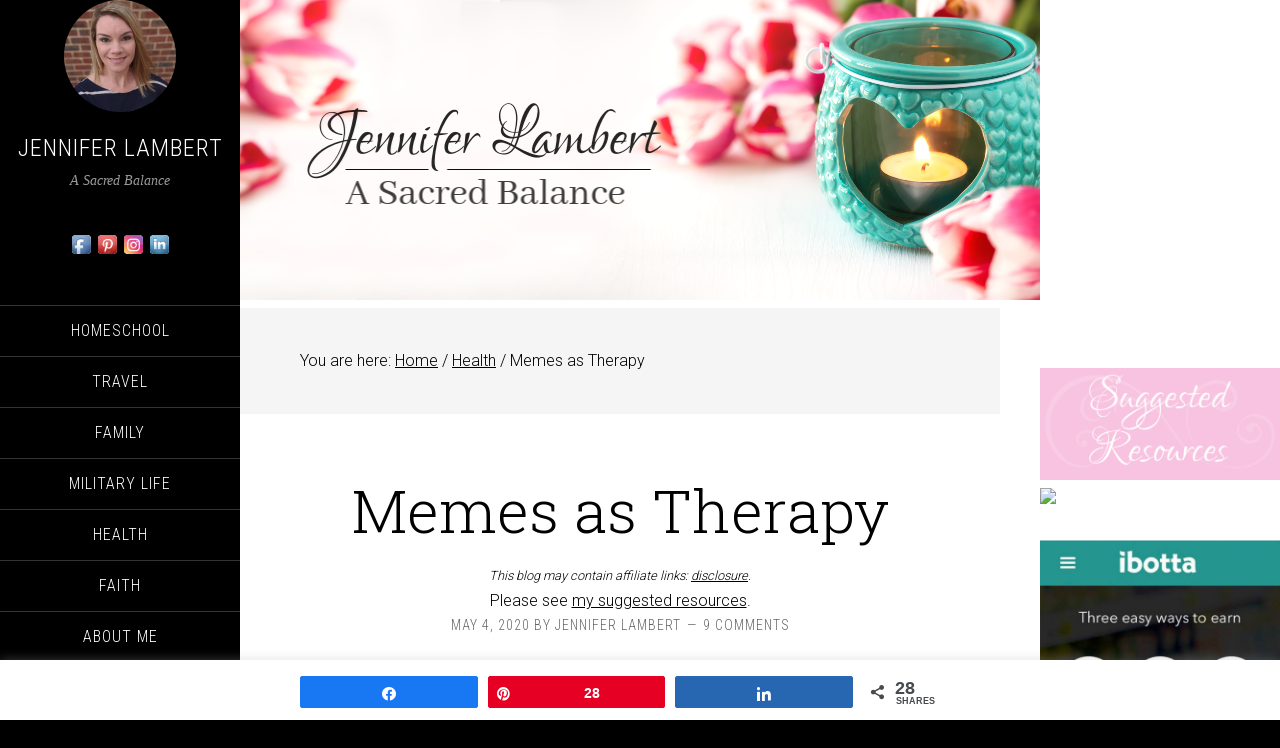

--- FILE ---
content_type: text/html; charset=UTF-8
request_url: https://www.jenniferalambert.com/memes-as-therapy/
body_size: 34753
content:
<!DOCTYPE html><html
lang=en-US prefix="og: https://ogp.me/ns# fb: https://ogp.me/ns/fb# article: https://ogp.me/ns/article#"><head ><meta
charset="UTF-8"><meta
name="viewport" content="width=device-width, initial-scale=1"><meta
name="wpsso-begin" content="wpsso structured data begin"><meta
name="generator" content="WPSSO Core 21.11.2/S"><link
rel=canonical href=https://www.jenniferalambert.com/memes-as-therapy/ ><link
rel=shortlink href="https://www.jenniferalambert.com/?p=32056"><meta
property="fb:app_id" content="966242223397117"><meta
property="og:type" content="article"><meta
property="og:url" content="https://www.jenniferalambert.com/memes-as-therapy/"><meta
property="og:locale" content="en_US"><meta
property="og:site_name" content="Jennifer Lambert"><meta
property="og:title" content="Memes as Therapy"><meta
property="og:description" content="I&#039;ve noticed a trend among young adults and teens. Since mental illness and mental pain in our society is so silenced and scoffed at, ridiculed and invalidated, they make fun of it. They have to make fun of mental illness in memes and stories on Tumblr, Facebook, and Instagram, SnapChat...teens..."><meta
property="og:updated_time" content="2025-07-31T15:56:24+00:00"><meta
property="article:publisher" content="https://www.facebook.com/jenalambertRLL/"><meta
property="article:tag" content="depression"><meta
property="article:tag" content="Internet"><meta
property="article:tag" content="mental health"><meta
property="article:tag" content="social media"><meta
property="article:tag" content="technology"><meta
property="article:published_time" content="2020-05-04T10:27:00+00:00"><meta
property="article:modified_time" content="2025-07-31T15:56:24+00:00"><meta
name="twitter:domain" content="www.jenniferalambert.com"><meta
name="twitter:site" content="@JenALambert"><meta
name="twitter:title" content="Memes as Therapy"><meta
name="twitter:description" content="I&#039;ve noticed a trend among young adults and teens. Since mental illness and mental pain in our society is so silenced and scoffed at, ridiculed and invalidated, they make fun of it. They have to..."><meta
name="twitter:creator" content="@JenALambert"><meta
name="twitter:card" content="summary"><meta
name="twitter:label1" content="Written by"><meta
name="twitter:data1" content="Jennifer Lambert"><meta
name="twitter:label2" content="Est. reading time"><meta
name="twitter:data2" content="7 minutes"><meta
name="author" content="Jennifer Lambert"><meta
name="description" content="I&#039;ve noticed a trend among young adults and teens. Since mental illness and mental pain in our society is so silenced and scoffed at, ridiculed and invalidated, they make fun..."><meta
name="robots" content="follow, index, max-snippet:-1, max-image-preview:large, max-video-preview:-1"> <script type=application/ld+json id=wpsso-schema-graph>{
    "@context": "https://schema.org",
    "@graph": [
        {
            "@id": "/memes-as-therapy/#sso/blog-posting/32056",
            "@context": "https://schema.org",
            "@type": "BlogPosting",
            "mainEntityOfPage": "https://www.jenniferalambert.com/memes-as-therapy/",
            "url": "https://www.jenniferalambert.com/memes-as-therapy/",
            "sameAs": [
                "https://www.jenniferalambert.com/?p=32056"
            ],
            "name": "Memes as Therapy",
            "description": "I&#039;ve noticed a trend among young adults and teens. Since mental illness and mental pain in our society is so silenced and scoffed at, ridiculed and invalidated, they make fun of it. They have to make fun of mental illness in memes and stories on Tumblr, Facebook, and Instagram, SnapChat...teens...",
            "headline": "Memes as Therapy",
            "keywords": "depression, Internet, mental health, social media, technology",
            "inLanguage": "en_US",
            "datePublished": "2020-05-04T10:27:00+00:00",
            "dateModified": "2025-07-31T15:56:24+00:00",
            "author": {
                "@id": "/370f431b61b6596b87cfeacc625bba75#sso/person"
            },
            "commentCount": 9,
            "comment": [
                {
                    "@id": "/memes-as-therapy/#sso/comment/36956"
                },
                {
                    "@id": "/memes-as-therapy/#sso/comment/36938"
                },
                {
                    "@id": "/memes-as-therapy/#sso/comment/36929"
                },
                {
                    "@id": "/memes-as-therapy/#sso/comment/36927"
                },
                {
                    "@id": "/memes-as-therapy/#sso/comment/36916"
                },
                {
                    "@id": "/memes-as-therapy/#sso/comment/36909"
                },
                {
                    "@id": "/memes-as-therapy/#sso/comment/36905"
                },
                {
                    "@id": "/memes-as-therapy/#sso/comment/36896"
                },
                {
                    "@id": "/memes-as-therapy/#sso/comment/36894"
                }
            ],
            "timeRequired": "PT7M"
        },
        {
            "@id": "/370f431b61b6596b87cfeacc625bba75#sso/person",
            "@context": "https://schema.org",
            "@type": "Person",
            "url": "https://www.jenniferalambert.com",
            "name": "Jennifer Lambert",
            "givenName": "Jennifer",
            "familyName": "Lambert",
            "description": "Author archive page for Jennifer Lambert.",
            "sameAs": [
                "https://twitter.com/JenALambert"
            ]
        },
        {
            "@id": "/memes-as-therapy/#sso/comment/36956",
            "@context": "https://schema.org",
            "@type": "Comment",
            "url": "https://www.jenniferalambert.com/memes-as-therapy/#comment-36956",
            "name": "Comment by Creatively Crafty Link Party #223 - Life Beyond The...",
            "description": "[...] I want to feature this thoughtful post from Jennifer Lambert It&rsquo;s a discussion of how memes (those funny photos&hellip;",
            "text": "[...] I want to feature this thoughtful post from Jennifer Lambert It&rsquo;s a discussion of how memes (those funny photos and sayings we share on the internet) are [...]",
            "dateCreated": "2020-05-14T12:45:53-04:00",
            "author": {
                "@context": "https://schema.org",
                "@type": "Person",
                "url": "https://lifebeyondthekitchen.com/creatively-crafty-link-party-223/",
                "name": "Creatively Crafty Link Party #223 - Life Beyond The Kitchen"
            }
        },
        {
            "@id": "/memes-as-therapy/#sso/comment/36938",
            "@context": "https://schema.org",
            "@type": "Comment",
            "url": "https://www.jenniferalambert.com/memes-as-therapy/#comment-36938",
            "name": "Comment by Melynda Brown on May 11, 2020",
            "description": "Love and laughter are great &quot;medicine&quot;. Personal affirmations have always been a big part of my own growth into the&hellip;",
            "text": "Love and laughter are great &quot;medicine&quot;. Personal affirmations have always been a big part of my own growth into the person I am today. Thanks for sharing at Encouraging Hearts and Home!",
            "dateCreated": "2020-05-11T15:09:53-04:00",
            "author": {
                "@context": "https://schema.org",
                "@type": "Person",
                "url": "https://scratchmadefoodforhungrypeople.blogspot.com/",
                "name": "Melynda Brown"
            }
        },
        {
            "@id": "/memes-as-therapy/#sso/comment/36929",
            "@context": "https://schema.org",
            "@type": "Comment",
            "url": "https://www.jenniferalambert.com/memes-as-therapy/#comment-36929",
            "name": "Comment by Maree dee on May 10, 2020",
            "description": "I lead groups for families with a loved one with mental illness, and it never ceases to amaze me how&hellip;",
            "text": "I lead groups for families with a loved one with mental illness, and it never ceases to amaze me how sharing is such a good tool. Thank you for sharing with Grace &amp; Truth Christian LInk-Up.",
            "dateCreated": "2020-05-10T17:33:07-04:00",
            "author": {
                "@context": "https://schema.org",
                "@type": "Person",
                "url": "https://www.embracingtheunexpected.com",
                "name": "Maree dee"
            }
        },
        {
            "@id": "/memes-as-therapy/#sso/comment/36927",
            "@context": "https://schema.org",
            "@type": "Comment",
            "url": "https://www.jenniferalambert.com/memes-as-therapy/#comment-36927",
            "name": "Comment by Dee | Grammy&#039;s Grid on May 10, 2020",
            "description": "I REALLY believe that laughter is the best medicine! Thanks so much for linking up with me at my #UnlimitedMonthlyLinkParty&hellip;",
            "text": "I REALLY believe that laughter is the best medicine! Thanks so much for linking up with me at my #UnlimitedMonthlyLinkParty 12, open May 1 to 26. All entries shared if social media buttons are installed.",
            "dateCreated": "2020-05-10T09:13:17-04:00",
            "author": {
                "@context": "https://schema.org",
                "@type": "Person",
                "url": "https://grammysgrid.com",
                "name": "Dee | Grammy's Grid"
            }
        },
        {
            "@id": "/memes-as-therapy/#sso/comment/36916",
            "@context": "https://schema.org",
            "@type": "Comment",
            "url": "https://www.jenniferalambert.com/memes-as-therapy/#comment-36916",
            "name": "Comment by Calvonia Radford on May 8, 2020",
            "description": "Ironically, just yesterday, I offered a listening ear to a staff member who is overwhelmed with a project at work.&hellip;",
            "text": "Ironically, just yesterday, I offered a listening ear to a staff member who is overwhelmed with a project at work. I told him not to hesitate to call me. I would listen, even to expletives, if necessary. His response was, I&#039;ll send a meme. Your post has enlightened me on the why to the meme. Much appreciated.",
            "dateCreated": "2020-05-08T14:43:03-04:00",
            "author": {
                "@context": "https://schema.org",
                "@type": "Person",
                "url": "http://www.realtalk859.wordpress.com",
                "name": "Calvonia Radford"
            }
        },
        {
            "@id": "/memes-as-therapy/#sso/comment/36909",
            "@context": "https://schema.org",
            "@type": "Comment",
            "url": "https://www.jenniferalambert.com/memes-as-therapy/#comment-36909",
            "name": "Comment by Lauren Renee Sparks on May 7, 2020",
            "description": "You have given me a lot to think about. Visiting from the tune in Thurs link up. laurensparks.net",
            "text": "You have given me a lot to think about. Visiting from the tune in Thurs link up. laurensparks.net",
            "dateCreated": "2020-05-07T18:53:27-04:00",
            "author": {
                "@context": "https://schema.org",
                "@type": "Person",
                "url": "https://laurensparks.net",
                "name": "Lauren Renee Sparks"
            }
        },
        {
            "@id": "/memes-as-therapy/#sso/comment/36905",
            "@context": "https://schema.org",
            "@type": "Comment",
            "url": "https://www.jenniferalambert.com/memes-as-therapy/#comment-36905",
            "name": "Comment by Angela Johnson on May 6, 2020",
            "description": "I agree with everything you said. I have to admit though, I never thought about the memes my teenager shares&hellip;",
            "text": "I agree with everything you said. I have to admit though, I never thought about the memes my teenager shares as more than just humor. I will definitely look at it differently now. Thanks so much for sharing.",
            "dateCreated": "2020-05-06T15:17:29-04:00",
            "author": {
                "@context": "https://schema.org",
                "@type": "Person",
                "url": "http://keepingthetiethatbinds.com",
                "name": "Angela Johnson"
            }
        },
        {
            "@id": "/memes-as-therapy/#sso/comment/36896",
            "@context": "https://schema.org",
            "@type": "Comment",
            "url": "https://www.jenniferalambert.com/memes-as-therapy/#comment-36896",
            "name": "Comment by Laurie on May 5, 2020",
            "description": "I usually found children to be thoughtful, aware and connected. I taught school for over 30 years. Teenagers especially often&hellip;",
            "text": "I usually found children to be thoughtful, aware and connected. I taught school for over 30 years. Teenagers especially often have an undeservedly negative reputation.",
            "dateCreated": "2020-05-05T16:00:07-04:00",
            "author": {
                "@context": "https://schema.org",
                "@type": "Person",
                "url": "http://meditationsinmotion.wordpress.com",
                "name": "Laurie"
            }
        },
        {
            "@id": "/memes-as-therapy/#sso/comment/36894",
            "@context": "https://schema.org",
            "@type": "Comment",
            "url": "https://www.jenniferalambert.com/memes-as-therapy/#comment-36894",
            "name": "Comment by Suzette K. on May 4, 2020",
            "description": "My two youngest children are 17 years apart. I have observed the difference you mentioned in my own family. Each&hellip;",
            "text": "My two youngest children are 17 years apart. I have observed the difference you mentioned in my own family. Each generation has become &quot;more thoughtful and aware and connected.&quot; I believe the improvement has been progressive and hope it continues.",
            "dateCreated": "2020-05-04T23:46:18-04:00",
            "author": {
                "@context": "https://schema.org",
                "@type": "Person",
                "url": "https://myconcretedove.com/",
                "name": "Suzette K."
            }
        }
    ]
}</script> <meta
name="wpsso-end" content="wpsso structured data end"><meta
name="wpsso-cached" content="2025-12-29T19:22:09+00:00 for www.jenniferalambert.com"><meta
name="wpsso-added" content="2026-01-24T15:02:23+00:00 in 0.003115 secs (92.81 MB peak)"><title>Memes as Therapy</title><style>@font-face {
		font-family: "sw-icon-font";
		src:url("https://www.jenniferalambert.com/wp-content/plugins/social-warfare/assets/fonts/sw-icon-font.eot?ver=4.5.6");
		src:url("https://www.jenniferalambert.com/wp-content/plugins/social-warfare/assets/fonts/sw-icon-font.eot?ver=4.5.6#iefix") format("embedded-opentype"),
		url("https://www.jenniferalambert.com/wp-content/plugins/social-warfare/assets/fonts/sw-icon-font.woff?ver=4.5.6") format("woff"),
		url("https://www.jenniferalambert.com/wp-content/plugins/social-warfare/assets/fonts/sw-icon-font.ttf?ver=4.5.6") format("truetype"),
		url("https://www.jenniferalambert.com/wp-content/plugins/social-warfare/assets/fonts/sw-icon-font.svg?ver=4.5.6#1445203416") format("svg");
		font-weight: normal;
		font-style: normal;
		font-display:block;
	}</style><link
rel=dns-prefetch href=//fonts.googleapis.com><link
rel=alternate type=application/rss+xml title="Jennifer Lambert &raquo; Feed" href=https://www.jenniferalambert.com/feed/ ><link
rel=alternate type=application/rss+xml title="Jennifer Lambert &raquo; Comments Feed" href=https://www.jenniferalambert.com/comments/feed/ ><link
rel=alternate type=application/rss+xml title="Jennifer Lambert &raquo; Memes as Therapy Comments Feed" href=https://www.jenniferalambert.com/memes-as-therapy/feed/ ><link
rel=alternate title="oEmbed (JSON)" type=application/json+oembed href="https://www.jenniferalambert.com/wp-json/oembed/1.0/embed?url=https%3A%2F%2Fwww.jenniferalambert.com%2Fmemes-as-therapy%2F"><link
rel=alternate title="oEmbed (XML)" type=text/xml+oembed href="https://www.jenniferalambert.com/wp-json/oembed/1.0/embed?url=https%3A%2F%2Fwww.jenniferalambert.com%2Fmemes-as-therapy%2F&#038;format=xml"> <script>(()=>{"use strict";const e=[400,500,600,700,800,900],t=e=>`wprm-min-${e}`,n=e=>`wprm-max-${e}`,s=new Set,o="ResizeObserver"in window,r=o?new ResizeObserver((e=>{for(const t of e)c(t.target)})):null,i=.5/(window.devicePixelRatio||1);function c(s){const o=s.getBoundingClientRect().width||0;for(let r=0;r<e.length;r++){const c=e[r],a=o<=c+i;o>c+i?s.classList.add(t(c)):s.classList.remove(t(c)),a?s.classList.add(n(c)):s.classList.remove(n(c))}}function a(e){s.has(e)||(s.add(e),r&&r.observe(e),c(e))}!function(e=document){e.querySelectorAll(".wprm-recipe").forEach(a)}();if(new MutationObserver((e=>{for(const t of e)for(const e of t.addedNodes)e instanceof Element&&(e.matches?.(".wprm-recipe")&&a(e),e.querySelectorAll?.(".wprm-recipe").forEach(a))})).observe(document.documentElement,{childList:!0,subtree:!0}),!o){let e=0;addEventListener("resize",(()=>{e&&cancelAnimationFrame(e),e=requestAnimationFrame((()=>s.forEach(c)))}),{passive:!0})}})();</script><link
rel=canonical href=https://www.jenniferalambert.com/memes-as-therapy/ ><style id=wp-img-auto-sizes-contain-inline-css>img:is([sizes=auto i],[sizes^="auto," i]){contain-intrinsic-size:3000px 1500px}
/*# sourceURL=wp-img-auto-sizes-contain-inline-css */</style><link
rel=stylesheet href=https://www.jenniferalambert.com/wp-content/cache/minify/bdaf5.css media=all><style id=wp-emoji-styles-inline-css>img.wp-smiley, img.emoji {
		display: inline !important;
		border: none !important;
		box-shadow: none !important;
		height: 1em !important;
		width: 1em !important;
		margin: 0 0.07em !important;
		vertical-align: -0.1em !important;
		background: none !important;
		padding: 0 !important;
	}
/*# sourceURL=wp-emoji-styles-inline-css */</style><style id=wp-block-library-inline-css>/*<![CDATA[*/:root{--wp-block-synced-color:#7a00df;--wp-block-synced-color--rgb:122,0,223;--wp-bound-block-color:var(--wp-block-synced-color);--wp-editor-canvas-background:#ddd;--wp-admin-theme-color:#007cba;--wp-admin-theme-color--rgb:0,124,186;--wp-admin-theme-color-darker-10:#006ba1;--wp-admin-theme-color-darker-10--rgb:0,107,160.5;--wp-admin-theme-color-darker-20:#005a87;--wp-admin-theme-color-darker-20--rgb:0,90,135;--wp-admin-border-width-focus:2px}@media (min-resolution:192dpi){:root{--wp-admin-border-width-focus:1.5px}}.wp-element-button{cursor:pointer}:root .has-very-light-gray-background-color{background-color:#eee}:root .has-very-dark-gray-background-color{background-color:#313131}:root .has-very-light-gray-color{color:#eee}:root .has-very-dark-gray-color{color:#313131}:root .has-vivid-green-cyan-to-vivid-cyan-blue-gradient-background{background:linear-gradient(135deg,#00d084,#0693e3)}:root .has-purple-crush-gradient-background{background:linear-gradient(135deg,#34e2e4,#4721fb 50%,#ab1dfe)}:root .has-hazy-dawn-gradient-background{background:linear-gradient(135deg,#faaca8,#dad0ec)}:root .has-subdued-olive-gradient-background{background:linear-gradient(135deg,#fafae1,#67a671)}:root .has-atomic-cream-gradient-background{background:linear-gradient(135deg,#fdd79a,#004a59)}:root .has-nightshade-gradient-background{background:linear-gradient(135deg,#330968,#31cdcf)}:root .has-midnight-gradient-background{background:linear-gradient(135deg,#020381,#2874fc)}:root{--wp--preset--font-size--normal:16px;--wp--preset--font-size--huge:42px}.has-regular-font-size{font-size:1em}.has-larger-font-size{font-size:2.625em}.has-normal-font-size{font-size:var(--wp--preset--font-size--normal)}.has-huge-font-size{font-size:var(--wp--preset--font-size--huge)}.has-text-align-center{text-align:center}.has-text-align-left{text-align:left}.has-text-align-right{text-align:right}.has-fit-text{white-space:nowrap!important}#end-resizable-editor-section{display:none}.aligncenter{clear:both}.items-justified-left{justify-content:flex-start}.items-justified-center{justify-content:center}.items-justified-right{justify-content:flex-end}.items-justified-space-between{justify-content:space-between}.screen-reader-text{border:0;clip-path:inset(50%);height:1px;margin:-1px;overflow:hidden;padding:0;position:absolute;width:1px;word-wrap:normal!important}.screen-reader-text:focus{background-color:#ddd;clip-path:none;color:#444;display:block;font-size:1em;height:auto;left:5px;line-height:normal;padding:15px 23px 14px;text-decoration:none;top:5px;width:auto;z-index:100000}html :where(.has-border-color){border-style:solid}html :where([style*=border-top-color]){border-top-style:solid}html :where([style*=border-right-color]){border-right-style:solid}html :where([style*=border-bottom-color]){border-bottom-style:solid}html :where([style*=border-left-color]){border-left-style:solid}html :where([style*=border-width]){border-style:solid}html :where([style*=border-top-width]){border-top-style:solid}html :where([style*=border-right-width]){border-right-style:solid}html :where([style*=border-bottom-width]){border-bottom-style:solid}html :where([style*=border-left-width]){border-left-style:solid}html :where(img[class*=wp-image-]){height:auto;max-width:100%}:where(figure){margin:0 0 1em}html :where(.is-position-sticky){--wp-admin--admin-bar--position-offset:var(--wp-admin--admin-bar--height,0px)}@media screen and (max-width:600px){html :where(.is-position-sticky){--wp-admin--admin-bar--position-offset:0px}}

/*# sourceURL=wp-block-library-inline-css *//*]]>*/</style><style id=wp-block-heading-inline-css>h1:where(.wp-block-heading).has-background,h2:where(.wp-block-heading).has-background,h3:where(.wp-block-heading).has-background,h4:where(.wp-block-heading).has-background,h5:where(.wp-block-heading).has-background,h6:where(.wp-block-heading).has-background{padding:1.25em 2.375em}h1.has-text-align-left[style*=writing-mode]:where([style*=vertical-lr]),h1.has-text-align-right[style*=writing-mode]:where([style*=vertical-rl]),h2.has-text-align-left[style*=writing-mode]:where([style*=vertical-lr]),h2.has-text-align-right[style*=writing-mode]:where([style*=vertical-rl]),h3.has-text-align-left[style*=writing-mode]:where([style*=vertical-lr]),h3.has-text-align-right[style*=writing-mode]:where([style*=vertical-rl]),h4.has-text-align-left[style*=writing-mode]:where([style*=vertical-lr]),h4.has-text-align-right[style*=writing-mode]:where([style*=vertical-rl]),h5.has-text-align-left[style*=writing-mode]:where([style*=vertical-lr]),h5.has-text-align-right[style*=writing-mode]:where([style*=vertical-rl]),h6.has-text-align-left[style*=writing-mode]:where([style*=vertical-lr]),h6.has-text-align-right[style*=writing-mode]:where([style*=vertical-rl]){rotate:180deg}
/*# sourceURL=https://www.jenniferalambert.com/wp-includes/blocks/heading/style.min.css */</style><style id=wp-block-image-inline-css>/*<![CDATA[*/.wp-block-image>a,.wp-block-image>figure>a{display:inline-block}.wp-block-image img{box-sizing:border-box;height:auto;max-width:100%;vertical-align:bottom}@media not (prefers-reduced-motion){.wp-block-image img.hide{visibility:hidden}.wp-block-image img.show{animation:show-content-image .4s}}.wp-block-image[style*=border-radius] img,.wp-block-image[style*=border-radius]>a{border-radius:inherit}.wp-block-image.has-custom-border img{box-sizing:border-box}.wp-block-image.aligncenter{text-align:center}.wp-block-image.alignfull>a,.wp-block-image.alignwide>a{width:100%}.wp-block-image.alignfull img,.wp-block-image.alignwide img{height:auto;width:100%}.wp-block-image .aligncenter,.wp-block-image .alignleft,.wp-block-image .alignright,.wp-block-image.aligncenter,.wp-block-image.alignleft,.wp-block-image.alignright{display:table}.wp-block-image .aligncenter>figcaption,.wp-block-image .alignleft>figcaption,.wp-block-image .alignright>figcaption,.wp-block-image.aligncenter>figcaption,.wp-block-image.alignleft>figcaption,.wp-block-image.alignright>figcaption{caption-side:bottom;display:table-caption}.wp-block-image .alignleft{float:left;margin:.5em 1em .5em 0}.wp-block-image .alignright{float:right;margin:.5em 0 .5em 1em}.wp-block-image .aligncenter{margin-left:auto;margin-right:auto}.wp-block-image :where(figcaption){margin-bottom:1em;margin-top:.5em}.wp-block-image.is-style-circle-mask img{border-radius:9999px}@supports ((-webkit-mask-image:none) or (mask-image:none)) or (-webkit-mask-image:none){.wp-block-image.is-style-circle-mask img{border-radius:0;-webkit-mask-image:url('data:image/svg+xml;utf8,<svg viewBox="0 0 100 100" xmlns=http://www.w3.org/2000/svg><circle cx=50 cy=50 r=50 /></svg>');mask-image:url('data:image/svg+xml;utf8,<svg viewBox="0 0 100 100" xmlns=http://www.w3.org/2000/svg><circle cx=50 cy=50 r=50 /></svg>');mask-mode:alpha;-webkit-mask-position:center;mask-position:center;-webkit-mask-repeat:no-repeat;mask-repeat:no-repeat;-webkit-mask-size:contain;mask-size:contain}}:root :where(.wp-block-image.is-style-rounded img,.wp-block-image .is-style-rounded img){border-radius:9999px}.wp-block-image figure{margin:0}.wp-lightbox-container{display:flex;flex-direction:column;position:relative}.wp-lightbox-container img{cursor:zoom-in}.wp-lightbox-container img:hover+button{opacity:1}.wp-lightbox-container button{align-items:center;backdrop-filter:blur(16px) saturate(180%);background-color:#5a5a5a40;border:none;border-radius:4px;cursor:zoom-in;display:flex;height:20px;justify-content:center;opacity:0;padding:0;position:absolute;right:16px;text-align:center;top:16px;width:20px;z-index:100}@media not (prefers-reduced-motion){.wp-lightbox-container button{transition:opacity .2s ease}}.wp-lightbox-container button:focus-visible{outline:3px auto #5a5a5a40;outline:3px auto -webkit-focus-ring-color;outline-offset:3px}.wp-lightbox-container button:hover{cursor:pointer;opacity:1}.wp-lightbox-container button:focus{opacity:1}.wp-lightbox-container button:focus,.wp-lightbox-container button:hover,.wp-lightbox-container button:not(:hover):not(:active):not(.has-background){background-color:#5a5a5a40;border:none}.wp-lightbox-overlay{box-sizing:border-box;cursor:zoom-out;height:100vh;left:0;overflow:hidden;position:fixed;top:0;visibility:hidden;width:100%;z-index:100000}.wp-lightbox-overlay .close-button{align-items:center;cursor:pointer;display:flex;justify-content:center;min-height:40px;min-width:40px;padding:0;position:absolute;right:calc(env(safe-area-inset-right) + 16px);top:calc(env(safe-area-inset-top) + 16px);z-index:5000000}.wp-lightbox-overlay .close-button:focus,.wp-lightbox-overlay .close-button:hover,.wp-lightbox-overlay .close-button:not(:hover):not(:active):not(.has-background){background:none;border:none}.wp-lightbox-overlay .lightbox-image-container{height:var(--wp--lightbox-container-height);left:50%;overflow:hidden;position:absolute;top:50%;transform:translate(-50%,-50%);transform-origin:top left;width:var(--wp--lightbox-container-width);z-index:9999999999}.wp-lightbox-overlay .wp-block-image{align-items:center;box-sizing:border-box;display:flex;height:100%;justify-content:center;margin:0;position:relative;transform-origin:0 0;width:100%;z-index:3000000}.wp-lightbox-overlay .wp-block-image img{height:var(--wp--lightbox-image-height);min-height:var(--wp--lightbox-image-height);min-width:var(--wp--lightbox-image-width);width:var(--wp--lightbox-image-width)}.wp-lightbox-overlay .wp-block-image figcaption{display:none}.wp-lightbox-overlay button{background:none;border:none}.wp-lightbox-overlay .scrim{background-color:#fff;height:100%;opacity:.9;position:absolute;width:100%;z-index:2000000}.wp-lightbox-overlay.active{visibility:visible}@media not (prefers-reduced-motion){.wp-lightbox-overlay.active{animation:turn-on-visibility .25s both}.wp-lightbox-overlay.active img{animation:turn-on-visibility .35s both}.wp-lightbox-overlay.show-closing-animation:not(.active){animation:turn-off-visibility .35s both}.wp-lightbox-overlay.show-closing-animation:not(.active) img{animation:turn-off-visibility .25s both}.wp-lightbox-overlay.zoom.active{animation:none;opacity:1;visibility:visible}.wp-lightbox-overlay.zoom.active .lightbox-image-container{animation:lightbox-zoom-in .4s}.wp-lightbox-overlay.zoom.active .lightbox-image-container img{animation:none}.wp-lightbox-overlay.zoom.active .scrim{animation:turn-on-visibility .4s forwards}.wp-lightbox-overlay.zoom.show-closing-animation:not(.active){animation:none}.wp-lightbox-overlay.zoom.show-closing-animation:not(.active) .lightbox-image-container{animation:lightbox-zoom-out .4s}.wp-lightbox-overlay.zoom.show-closing-animation:not(.active) .lightbox-image-container img{animation:none}.wp-lightbox-overlay.zoom.show-closing-animation:not(.active) .scrim{animation:turn-off-visibility .4s forwards}}@keyframes show-content-image{0%{visibility:hidden}99%{visibility:hidden}to{visibility:visible}}@keyframes turn-on-visibility{0%{opacity:0}to{opacity:1}}@keyframes turn-off-visibility{0%{opacity:1;visibility:visible}99%{opacity:0;visibility:visible}to{opacity:0;visibility:hidden}}@keyframes lightbox-zoom-in{0%{transform:translate(calc((-100vw + var(--wp--lightbox-scrollbar-width))/2 + var(--wp--lightbox-initial-left-position)),calc(-50vh + var(--wp--lightbox-initial-top-position))) scale(var(--wp--lightbox-scale))}to{transform:translate(-50%,-50%) scale(1)}}@keyframes lightbox-zoom-out{0%{transform:translate(-50%,-50%) scale(1);visibility:visible}99%{visibility:visible}to{transform:translate(calc((-100vw + var(--wp--lightbox-scrollbar-width))/2 + var(--wp--lightbox-initial-left-position)),calc(-50vh + var(--wp--lightbox-initial-top-position))) scale(var(--wp--lightbox-scale));visibility:hidden}}
/*# sourceURL=https://www.jenniferalambert.com/wp-includes/blocks/image/style.min.css *//*]]>*/</style><style id=wp-block-list-inline-css>ol,ul{box-sizing:border-box}:root :where(.wp-block-list.has-background){padding:1.25em 2.375em}
/*# sourceURL=https://www.jenniferalambert.com/wp-includes/blocks/list/style.min.css */</style><style id=wp-block-paragraph-inline-css>.is-small-text{font-size:.875em}.is-regular-text{font-size:1em}.is-large-text{font-size:2.25em}.is-larger-text{font-size:3em}.has-drop-cap:not(:focus):first-letter{float:left;font-size:8.4em;font-style:normal;font-weight:100;line-height:.68;margin:.05em .1em 0 0;text-transform:uppercase}body.rtl .has-drop-cap:not(:focus):first-letter{float:none;margin-left:.1em}p.has-drop-cap.has-background{overflow:hidden}:root :where(p.has-background){padding:1.25em 2.375em}:where(p.has-text-color:not(.has-link-color)) a{color:inherit}p.has-text-align-left[style*="writing-mode:vertical-lr"],p.has-text-align-right[style*="writing-mode:vertical-rl"]{rotate:180deg}
/*# sourceURL=https://www.jenniferalambert.com/wp-includes/blocks/paragraph/style.min.css */</style><style id=wp-block-quote-inline-css>.wp-block-quote{box-sizing:border-box;overflow-wrap:break-word}.wp-block-quote.is-large:where(:not(.is-style-plain)),.wp-block-quote.is-style-large:where(:not(.is-style-plain)){margin-bottom:1em;padding:0 1em}.wp-block-quote.is-large:where(:not(.is-style-plain)) p,.wp-block-quote.is-style-large:where(:not(.is-style-plain)) p{font-size:1.5em;font-style:italic;line-height:1.6}.wp-block-quote.is-large:where(:not(.is-style-plain)) cite,.wp-block-quote.is-large:where(:not(.is-style-plain)) footer,.wp-block-quote.is-style-large:where(:not(.is-style-plain)) cite,.wp-block-quote.is-style-large:where(:not(.is-style-plain)) footer{font-size:1.125em;text-align:right}.wp-block-quote>cite{display:block}
/*# sourceURL=https://www.jenniferalambert.com/wp-includes/blocks/quote/style.min.css */</style><style id=global-styles-inline-css>/*<![CDATA[*/:root{--wp--preset--aspect-ratio--square: 1;--wp--preset--aspect-ratio--4-3: 4/3;--wp--preset--aspect-ratio--3-4: 3/4;--wp--preset--aspect-ratio--3-2: 3/2;--wp--preset--aspect-ratio--2-3: 2/3;--wp--preset--aspect-ratio--16-9: 16/9;--wp--preset--aspect-ratio--9-16: 9/16;--wp--preset--color--black: #000000;--wp--preset--color--cyan-bluish-gray: #abb8c3;--wp--preset--color--white: #ffffff;--wp--preset--color--pale-pink: #f78da7;--wp--preset--color--vivid-red: #cf2e2e;--wp--preset--color--luminous-vivid-orange: #ff6900;--wp--preset--color--luminous-vivid-amber: #fcb900;--wp--preset--color--light-green-cyan: #7bdcb5;--wp--preset--color--vivid-green-cyan: #00d084;--wp--preset--color--pale-cyan-blue: #8ed1fc;--wp--preset--color--vivid-cyan-blue: #0693e3;--wp--preset--color--vivid-purple: #9b51e0;--wp--preset--gradient--vivid-cyan-blue-to-vivid-purple: linear-gradient(135deg,rgb(6,147,227) 0%,rgb(155,81,224) 100%);--wp--preset--gradient--light-green-cyan-to-vivid-green-cyan: linear-gradient(135deg,rgb(122,220,180) 0%,rgb(0,208,130) 100%);--wp--preset--gradient--luminous-vivid-amber-to-luminous-vivid-orange: linear-gradient(135deg,rgb(252,185,0) 0%,rgb(255,105,0) 100%);--wp--preset--gradient--luminous-vivid-orange-to-vivid-red: linear-gradient(135deg,rgb(255,105,0) 0%,rgb(207,46,46) 100%);--wp--preset--gradient--very-light-gray-to-cyan-bluish-gray: linear-gradient(135deg,rgb(238,238,238) 0%,rgb(169,184,195) 100%);--wp--preset--gradient--cool-to-warm-spectrum: linear-gradient(135deg,rgb(74,234,220) 0%,rgb(151,120,209) 20%,rgb(207,42,186) 40%,rgb(238,44,130) 60%,rgb(251,105,98) 80%,rgb(254,248,76) 100%);--wp--preset--gradient--blush-light-purple: linear-gradient(135deg,rgb(255,206,236) 0%,rgb(152,150,240) 100%);--wp--preset--gradient--blush-bordeaux: linear-gradient(135deg,rgb(254,205,165) 0%,rgb(254,45,45) 50%,rgb(107,0,62) 100%);--wp--preset--gradient--luminous-dusk: linear-gradient(135deg,rgb(255,203,112) 0%,rgb(199,81,192) 50%,rgb(65,88,208) 100%);--wp--preset--gradient--pale-ocean: linear-gradient(135deg,rgb(255,245,203) 0%,rgb(182,227,212) 50%,rgb(51,167,181) 100%);--wp--preset--gradient--electric-grass: linear-gradient(135deg,rgb(202,248,128) 0%,rgb(113,206,126) 100%);--wp--preset--gradient--midnight: linear-gradient(135deg,rgb(2,3,129) 0%,rgb(40,116,252) 100%);--wp--preset--font-size--small: 13px;--wp--preset--font-size--medium: 20px;--wp--preset--font-size--large: 36px;--wp--preset--font-size--x-large: 42px;--wp--preset--spacing--20: 0.44rem;--wp--preset--spacing--30: 0.67rem;--wp--preset--spacing--40: 1rem;--wp--preset--spacing--50: 1.5rem;--wp--preset--spacing--60: 2.25rem;--wp--preset--spacing--70: 3.38rem;--wp--preset--spacing--80: 5.06rem;--wp--preset--shadow--natural: 6px 6px 9px rgba(0, 0, 0, 0.2);--wp--preset--shadow--deep: 12px 12px 50px rgba(0, 0, 0, 0.4);--wp--preset--shadow--sharp: 6px 6px 0px rgba(0, 0, 0, 0.2);--wp--preset--shadow--outlined: 6px 6px 0px -3px rgb(255, 255, 255), 6px 6px rgb(0, 0, 0);--wp--preset--shadow--crisp: 6px 6px 0px rgb(0, 0, 0);}:where(.is-layout-flex){gap: 0.5em;}:where(.is-layout-grid){gap: 0.5em;}body .is-layout-flex{display: flex;}.is-layout-flex{flex-wrap: wrap;align-items: center;}.is-layout-flex > :is(*, div){margin: 0;}body .is-layout-grid{display: grid;}.is-layout-grid > :is(*, div){margin: 0;}:where(.wp-block-columns.is-layout-flex){gap: 2em;}:where(.wp-block-columns.is-layout-grid){gap: 2em;}:where(.wp-block-post-template.is-layout-flex){gap: 1.25em;}:where(.wp-block-post-template.is-layout-grid){gap: 1.25em;}.has-black-color{color: var(--wp--preset--color--black) !important;}.has-cyan-bluish-gray-color{color: var(--wp--preset--color--cyan-bluish-gray) !important;}.has-white-color{color: var(--wp--preset--color--white) !important;}.has-pale-pink-color{color: var(--wp--preset--color--pale-pink) !important;}.has-vivid-red-color{color: var(--wp--preset--color--vivid-red) !important;}.has-luminous-vivid-orange-color{color: var(--wp--preset--color--luminous-vivid-orange) !important;}.has-luminous-vivid-amber-color{color: var(--wp--preset--color--luminous-vivid-amber) !important;}.has-light-green-cyan-color{color: var(--wp--preset--color--light-green-cyan) !important;}.has-vivid-green-cyan-color{color: var(--wp--preset--color--vivid-green-cyan) !important;}.has-pale-cyan-blue-color{color: var(--wp--preset--color--pale-cyan-blue) !important;}.has-vivid-cyan-blue-color{color: var(--wp--preset--color--vivid-cyan-blue) !important;}.has-vivid-purple-color{color: var(--wp--preset--color--vivid-purple) !important;}.has-black-background-color{background-color: var(--wp--preset--color--black) !important;}.has-cyan-bluish-gray-background-color{background-color: var(--wp--preset--color--cyan-bluish-gray) !important;}.has-white-background-color{background-color: var(--wp--preset--color--white) !important;}.has-pale-pink-background-color{background-color: var(--wp--preset--color--pale-pink) !important;}.has-vivid-red-background-color{background-color: var(--wp--preset--color--vivid-red) !important;}.has-luminous-vivid-orange-background-color{background-color: var(--wp--preset--color--luminous-vivid-orange) !important;}.has-luminous-vivid-amber-background-color{background-color: var(--wp--preset--color--luminous-vivid-amber) !important;}.has-light-green-cyan-background-color{background-color: var(--wp--preset--color--light-green-cyan) !important;}.has-vivid-green-cyan-background-color{background-color: var(--wp--preset--color--vivid-green-cyan) !important;}.has-pale-cyan-blue-background-color{background-color: var(--wp--preset--color--pale-cyan-blue) !important;}.has-vivid-cyan-blue-background-color{background-color: var(--wp--preset--color--vivid-cyan-blue) !important;}.has-vivid-purple-background-color{background-color: var(--wp--preset--color--vivid-purple) !important;}.has-black-border-color{border-color: var(--wp--preset--color--black) !important;}.has-cyan-bluish-gray-border-color{border-color: var(--wp--preset--color--cyan-bluish-gray) !important;}.has-white-border-color{border-color: var(--wp--preset--color--white) !important;}.has-pale-pink-border-color{border-color: var(--wp--preset--color--pale-pink) !important;}.has-vivid-red-border-color{border-color: var(--wp--preset--color--vivid-red) !important;}.has-luminous-vivid-orange-border-color{border-color: var(--wp--preset--color--luminous-vivid-orange) !important;}.has-luminous-vivid-amber-border-color{border-color: var(--wp--preset--color--luminous-vivid-amber) !important;}.has-light-green-cyan-border-color{border-color: var(--wp--preset--color--light-green-cyan) !important;}.has-vivid-green-cyan-border-color{border-color: var(--wp--preset--color--vivid-green-cyan) !important;}.has-pale-cyan-blue-border-color{border-color: var(--wp--preset--color--pale-cyan-blue) !important;}.has-vivid-cyan-blue-border-color{border-color: var(--wp--preset--color--vivid-cyan-blue) !important;}.has-vivid-purple-border-color{border-color: var(--wp--preset--color--vivid-purple) !important;}.has-vivid-cyan-blue-to-vivid-purple-gradient-background{background: var(--wp--preset--gradient--vivid-cyan-blue-to-vivid-purple) !important;}.has-light-green-cyan-to-vivid-green-cyan-gradient-background{background: var(--wp--preset--gradient--light-green-cyan-to-vivid-green-cyan) !important;}.has-luminous-vivid-amber-to-luminous-vivid-orange-gradient-background{background: var(--wp--preset--gradient--luminous-vivid-amber-to-luminous-vivid-orange) !important;}.has-luminous-vivid-orange-to-vivid-red-gradient-background{background: var(--wp--preset--gradient--luminous-vivid-orange-to-vivid-red) !important;}.has-very-light-gray-to-cyan-bluish-gray-gradient-background{background: var(--wp--preset--gradient--very-light-gray-to-cyan-bluish-gray) !important;}.has-cool-to-warm-spectrum-gradient-background{background: var(--wp--preset--gradient--cool-to-warm-spectrum) !important;}.has-blush-light-purple-gradient-background{background: var(--wp--preset--gradient--blush-light-purple) !important;}.has-blush-bordeaux-gradient-background{background: var(--wp--preset--gradient--blush-bordeaux) !important;}.has-luminous-dusk-gradient-background{background: var(--wp--preset--gradient--luminous-dusk) !important;}.has-pale-ocean-gradient-background{background: var(--wp--preset--gradient--pale-ocean) !important;}.has-electric-grass-gradient-background{background: var(--wp--preset--gradient--electric-grass) !important;}.has-midnight-gradient-background{background: var(--wp--preset--gradient--midnight) !important;}.has-small-font-size{font-size: var(--wp--preset--font-size--small) !important;}.has-medium-font-size{font-size: var(--wp--preset--font-size--medium) !important;}.has-large-font-size{font-size: var(--wp--preset--font-size--large) !important;}.has-x-large-font-size{font-size: var(--wp--preset--font-size--x-large) !important;}
/*# sourceURL=global-styles-inline-css *//*]]>*/</style><style id=classic-theme-styles-inline-css>/*! This file is auto-generated */
.wp-block-button__link{color:#fff;background-color:#32373c;border-radius:9999px;box-shadow:none;text-decoration:none;padding:calc(.667em + 2px) calc(1.333em + 2px);font-size:1.125em}.wp-block-file__button{background:#32373c;color:#fff;text-decoration:none}
/*# sourceURL=/wp-includes/css/classic-themes.min.css */</style><link
rel=stylesheet href=https://www.jenniferalambert.com/wp-content/cache/minify/3eaf7.css media=all><link
rel=stylesheet id=google-font-css href='//fonts.googleapis.com/css?family=Playfair+Display%3A300italic%7CRoboto%3A300%2C700%7CRoboto+Condensed%3A300%2C700%7CRoboto+Slab%3A300&#038;ver=3.6.1' type=text/css media=all> <script src=https://www.jenniferalambert.com/wp-content/cache/minify/818c0.js></script> <script id=cookie-law-info-js-extra>var Cli_Data = {"nn_cookie_ids":[],"cookielist":[],"non_necessary_cookies":[],"ccpaEnabled":"","ccpaRegionBased":"","ccpaBarEnabled":"","strictlyEnabled":["necessary","obligatoire"],"ccpaType":"gdpr","js_blocking":"","custom_integration":"","triggerDomRefresh":"","secure_cookies":""};
var cli_cookiebar_settings = {"animate_speed_hide":"500","animate_speed_show":"500","background":"#fff","border":"#444","border_on":"","button_1_button_colour":"#000","button_1_button_hover":"#000000","button_1_link_colour":"#fff","button_1_as_button":"1","button_1_new_win":"","button_2_button_colour":"#333","button_2_button_hover":"#292929","button_2_link_colour":"#444","button_2_as_button":"","button_2_hidebar":"1","button_3_button_colour":"#000","button_3_button_hover":"#000000","button_3_link_colour":"#fff","button_3_as_button":"1","button_3_new_win":"","button_4_button_colour":"#000","button_4_button_hover":"#000000","button_4_link_colour":"#fff","button_4_as_button":"1","button_7_button_colour":"#61a229","button_7_button_hover":"#4e8221","button_7_link_colour":"#fff","button_7_as_button":"1","button_7_new_win":"","font_family":"inherit","header_fix":"","notify_animate_hide":"1","notify_animate_show":"","notify_div_id":"#cookie-law-info-bar","notify_position_horizontal":"right","notify_position_vertical":"bottom","scroll_close":"","scroll_close_reload":"","accept_close_reload":"","reject_close_reload":"","showagain_tab":"1","showagain_background":"#fff","showagain_border":"#000","showagain_div_id":"#cookie-law-info-again","showagain_x_position":"100px","text":"#000","show_once_yn":"","show_once":"10000","logging_on":"","as_popup":"","popup_overlay":"1","bar_heading_text":"","cookie_bar_as":"banner","popup_showagain_position":"bottom-right","widget_position":"left"};
var log_object = {"ajax_url":"https://www.jenniferalambert.com/wp-admin/admin-ajax.php"};
//# sourceURL=cookie-law-info-js-extra</script> <script src=https://www.jenniferalambert.com/wp-content/cache/minify/fa6bd.js></script> <script id=sixteen-nine-backstretch-set-js-extra>var BackStretchImg = {"src":"https://www.jenniferalambert.com/wp-content/uploads/2019/02/white-square.jpg"};
//# sourceURL=sixteen-nine-backstretch-set-js-extra</script> <script src=https://www.jenniferalambert.com/wp-content/cache/minify/578ca.js></script> <link
rel=https://api.w.org/ href=https://www.jenniferalambert.com/wp-json/ ><link
rel=alternate title=JSON type=application/json href=https://www.jenniferalambert.com/wp-json/wp/v2/posts/32056><link
rel=EditURI type=application/rsd+xml title=RSD href=https://www.jenniferalambert.com/xmlrpc.php?rsd><style>#divBottomRight img 
{
width: 32px; 
}
#divBottomRight 
{
min-width:0px; 
position: static; 
}</style><style>/*<![CDATA[*/html body .wprm-recipe-container { color: #333333; } html body .wprm-recipe-container a.wprm-recipe-print { color: #333333; } html body .wprm-recipe-container a.wprm-recipe-print:hover { color: #333333; } html body .wprm-recipe-container .wprm-recipe { background-color: #ffffff; } html body .wprm-recipe-container .wprm-recipe { border-color: #aaaaaa; } html body .wprm-recipe-container .wprm-recipe-tastefully-simple .wprm-recipe-time-container { border-color: #aaaaaa; } html body .wprm-recipe-container .wprm-recipe .wprm-color-border { border-color: #aaaaaa; } html body .wprm-recipe-container a { color: #3498db; } html body .wprm-recipe-container .wprm-recipe-tastefully-simple .wprm-recipe-name { color: #000000; } html body .wprm-recipe-container .wprm-recipe-tastefully-simple .wprm-recipe-header { color: #000000; } html body .wprm-recipe-container h1 { color: #000000; } html body .wprm-recipe-container h2 { color: #000000; } html body .wprm-recipe-container h3 { color: #000000; } html body .wprm-recipe-container h4 { color: #000000; } html body .wprm-recipe-container h5 { color: #000000; } html body .wprm-recipe-container h6 { color: #000000; } html body .wprm-recipe-container svg path { fill: #343434; } html body .wprm-recipe-container svg rect { fill: #343434; } html body .wprm-recipe-container svg polygon { stroke: #343434; } html body .wprm-recipe-container .wprm-rating-star-full svg polygon { fill: #343434; } html body .wprm-recipe-container .wprm-recipe .wprm-color-accent { background-color: #2c3e50; } html body .wprm-recipe-container .wprm-recipe .wprm-color-accent { color: #ffffff; } html body .wprm-recipe-container .wprm-recipe .wprm-color-accent a.wprm-recipe-print { color: #ffffff; } html body .wprm-recipe-container .wprm-recipe .wprm-color-accent a.wprm-recipe-print:hover { color: #ffffff; } html body .wprm-recipe-container .wprm-recipe-colorful .wprm-recipe-header { background-color: #2c3e50; } html body .wprm-recipe-container .wprm-recipe-colorful .wprm-recipe-header { color: #ffffff; } html body .wprm-recipe-container .wprm-recipe-colorful .wprm-recipe-meta > div { background-color: #3498db; } html body .wprm-recipe-container .wprm-recipe-colorful .wprm-recipe-meta > div { color: #ffffff; } html body .wprm-recipe-container .wprm-recipe-colorful .wprm-recipe-meta > div a.wprm-recipe-print { color: #ffffff; } html body .wprm-recipe-container .wprm-recipe-colorful .wprm-recipe-meta > div a.wprm-recipe-print:hover { color: #ffffff; } .wprm-rating-star svg polygon { stroke: #343434; } .wprm-rating-star.wprm-rating-star-full svg polygon { fill: #343434; } html body .wprm-recipe-container .wprm-recipe-instruction-image { text-align: left; } html body .wprm-recipe-container li.wprm-recipe-ingredient { list-style-type: disc; } html body .wprm-recipe-container li.wprm-recipe-instruction { list-style-type: decimal; } .tippy-box[data-theme~="wprm"] { background-color: #333333; color: #FFFFFF; } .tippy-box[data-theme~="wprm"][data-placement^="top"] > .tippy-arrow::before { border-top-color: #333333; } .tippy-box[data-theme~="wprm"][data-placement^="bottom"] > .tippy-arrow::before { border-bottom-color: #333333; } .tippy-box[data-theme~="wprm"][data-placement^="left"] > .tippy-arrow::before { border-left-color: #333333; } .tippy-box[data-theme~="wprm"][data-placement^="right"] > .tippy-arrow::before { border-right-color: #333333; } .tippy-box[data-theme~="wprm"] a { color: #FFFFFF; } .wprm-comment-rating svg { width: 18px !important; height: 18px !important; } img.wprm-comment-rating { width: 90px !important; height: 18px !important; } body { --comment-rating-star-color: #343434; } body { --wprm-popup-font-size: 16px; } body { --wprm-popup-background: #ffffff; } body { --wprm-popup-title: #000000; } body { --wprm-popup-content: #444444; } body { --wprm-popup-button-background: #444444; } body { --wprm-popup-button-text: #ffffff; } body { --wprm-popup-accent: #747B2D; }/*]]>*/</style><style>.wprm-glossary-term {color: #5A822B;text-decoration: underline;cursor: help;}</style><link
rel=icon href=https://www.jenniferalambert.com/wp-content/themes/sixteen-nine-pro/images/favicon.ico><link
rel=pingback href=https://www.jenniferalambert.com/xmlrpc.php> <script async src=http://pagead2.googlesyndication.com/pagead/js/adsbygoogle.js></script> <script>(adsbygoogle = window.adsbygoogle || []).push({
google_ad_client: "ca-pub-2861658455231421",
enable_page_level_ads: true,
tag_partner: "genesis"
});</script><style>.site-header .site-avatar img { background: url(https://www.jenniferalambert.com/wp-content/uploads/2020/02/cropped-portrait.jpg) no-repeat !important; }</style> <script data-ad-client=ca-pub-2861658455231421 async src=https://pagead2.googlesyndication.com/pagead/js/adsbygoogle.js></script>  <script async src="https://www.googletagmanager.com/gtag/js?id=UA-90470469-1"></script> <script>window.dataLayer = window.dataLayer || [];
  function gtag(){dataLayer.push(arguments);}
  gtag('js', new Date());

  gtag('config', 'UA-90470469-1');</script> <meta
name="fo-verify" content="19f59b95-1a67-4fed-adf3-7c8816479174"><meta
name="p:domain_verify" content="c6805342fe6703e8b07ac07b689c8245"></head><body
class="wp-singular post-template-default single single-post postid-32056 single-format-standard custom-background wp-theme-genesis wp-child-theme-sixteen-nine-pro custom-header header-image content-sidebar genesis-breadcrumbs-visible wpsso-post-32056-type-post" itemscope itemtype=https://schema.org/WebPage><div
class=site-container><header
class=site-header itemscope itemtype=https://schema.org/WPHeader><div
class=wrap><div
class=site-avatar><a
href=https://www.jenniferalambert.com/ ><img
alt src=https://www.jenniferalambert.com/wp-content/uploads/2020/02/cropped-portrait.jpg></a></div><div
class=title-area><p
class=site-title itemprop=headline><a
href=https://www.jenniferalambert.com/ >Jennifer Lambert</a></p><p
class=site-description itemprop=description>A Sacred Balance</p></div><div
class="widget-area header-widget-area"><section
id=acx-social-icons-widget-2 class="widget acx-fsmi-social-icons-desc"><div
class=widget-wrap><style>.widget-acx-social-icons-widget-2-widget img 
{
width:25px; 
 }</style><div
id=acurax_si_simple class='acx_fsmi_float_fix widget-acx-social-icons-widget-2-widget' style=text-align:center;><a
href=https://www.facebook.com/jenalambertRLL/ target=_blank  title='Visit Us On Facebook'><img
src=https://www.jenniferalambert.com/wp-content/plugins/floating-social-media-icon/images/themes/1/facebook.png style=border:0px; alt='Visit Us On Facebook' height=25px width=25px></a><a
href=https://www.pinterest.com/jenalambert/ target=_blank   title='Visit Us On Pinterest'><img
src=https://www.jenniferalambert.com/wp-content/plugins/floating-social-media-icon/images/themes/1/pinterest.png style=border:0px; alt='Visit Us On Pinterest' height=25px width=25px></a><a
href=https://www.instagram.com/jenalambert/ target=_blank  title='Visit Us On Instagram'><img
src=https://www.jenniferalambert.com/wp-content/plugins/floating-social-media-icon/images/themes/1/instagram.png style=border:0px; alt='Visit Us On Instagram' height=25px width=25px></a><a
href=https://www.linkedin.com/in/jenalambert target=_blank  title='Visit Us On Linkedin'><img
src=https://www.jenniferalambert.com/wp-content/plugins/floating-social-media-icon/images/themes/1/linkedin.png style=border:0px; alt='Visit Us On Linkedin' height=25px width=25px></a></div></div></section><section
id=nav_menu-2 class="widget widget_nav_menu"><div
class=widget-wrap><nav
class=nav-header itemscope itemtype=https://schema.org/SiteNavigationElement><ul
id=menu-primary class="menu genesis-nav-menu"><li
id=menu-item-3416 class="menu-item menu-item-type-taxonomy menu-item-object-category menu-item-has-children menu-item-3416"><a
href=https://www.jenniferalambert.com/category/homeschool/ itemprop=url><span
itemprop=name>Homeschool</span></a><ul
class=sub-menu>
<li
id=menu-item-48562 class="menu-item menu-item-type-custom menu-item-object-custom menu-item-48562"><a
href=https://www.jenniferalambert.com/tag/book-list/ itemprop=url><span
itemprop=name>Book Lists</span></a></li>
<li
id=menu-item-34091 class="menu-item menu-item-type-post_type menu-item-object-page menu-item-34091"><a
href=https://www.jenniferalambert.com/how-do-we/ itemprop=url><span
itemprop=name>How Do We Do That?</span></a></li>
<li
id=menu-item-48563 class="menu-item menu-item-type-custom menu-item-object-custom menu-item-48563"><a
href=https://www.jenniferalambert.com/tag/notebooking/ itemprop=url><span
itemprop=name>Notebooking</span></a></li>
<li
id=menu-item-29710 class="menu-item menu-item-type-post_type menu-item-object-page menu-item-29710"><a
href=https://www.jenniferalambert.com/homeschool/ itemprop=url><span
itemprop=name>Subjects and Styles</span></a></li>
<li
id=menu-item-48561 class="menu-item menu-item-type-custom menu-item-object-custom menu-item-48561"><a
href=https://www.jenniferalambert.com/tag/unit-study/ itemprop=url><span
itemprop=name>Unit Studies</span></a></li></ul>
</li>
<li
id=menu-item-3459 class="menu-item menu-item-type-taxonomy menu-item-object-category menu-item-has-children menu-item-3459"><a
href=https://www.jenniferalambert.com/category/travel/ itemprop=url><span
itemprop=name>Travel</span></a><ul
class=sub-menu>
<li
id=menu-item-29372 class="menu-item menu-item-type-taxonomy menu-item-object-category menu-item-has-children menu-item-29372"><a
href=https://www.jenniferalambert.com/category/travel/europe/ itemprop=url><span
itemprop=name>Europe</span></a><ul
class=sub-menu>
<li
id=menu-item-48565 class="menu-item menu-item-type-custom menu-item-object-custom menu-item-48565"><a
href=https://www.jenniferalambert.com/tag/benelux/ itemprop=url><span
itemprop=name>Benelux</span></a></li>
<li
id=menu-item-29378 class="menu-item menu-item-type-taxonomy menu-item-object-category menu-item-29378"><a
href=https://www.jenniferalambert.com/category/travel/europe/france/ itemprop=url><span
itemprop=name>France</span></a></li>
<li
id=menu-item-29379 class="menu-item menu-item-type-taxonomy menu-item-object-category menu-item-29379"><a
href=https://www.jenniferalambert.com/category/travel/europe/germany/ itemprop=url><span
itemprop=name>Germany</span></a></li>
<li
id=menu-item-29380 class="menu-item menu-item-type-taxonomy menu-item-object-category menu-item-29380"><a
href=https://www.jenniferalambert.com/category/travel/europe/greece/ itemprop=url><span
itemprop=name>Greece</span></a></li>
<li
id=menu-item-29381 class="menu-item menu-item-type-taxonomy menu-item-object-category menu-item-29381"><a
href=https://www.jenniferalambert.com/category/travel/europe/ireland/ itemprop=url><span
itemprop=name>Ireland</span></a></li>
<li
id=menu-item-29382 class="menu-item menu-item-type-taxonomy menu-item-object-category menu-item-29382"><a
href=https://www.jenniferalambert.com/category/travel/europe/italy/ itemprop=url><span
itemprop=name>Italy</span></a></li>
<li
id=menu-item-29383 class="menu-item menu-item-type-taxonomy menu-item-object-category menu-item-29383"><a
href=https://www.jenniferalambert.com/category/travel/europe/london/ itemprop=url><span
itemprop=name>London</span></a></li>
<li
id=menu-item-29386 class="menu-item menu-item-type-taxonomy menu-item-object-category menu-item-29386"><a
href=https://www.jenniferalambert.com/category/travel/europe/portugal/ itemprop=url><span
itemprop=name>Porto</span></a></li>
<li
id=menu-item-29387 class="menu-item menu-item-type-taxonomy menu-item-object-category menu-item-29387"><a
href=https://www.jenniferalambert.com/category/travel/europe/prague/ itemprop=url><span
itemprop=name>Prague</span></a></li></ul>
</li>
<li
id=menu-item-29373 class="menu-item menu-item-type-taxonomy menu-item-object-category menu-item-has-children menu-item-29373"><a
href=https://www.jenniferalambert.com/category/travel/usa/ itemprop=url><span
itemprop=name>USA</span></a><ul
class=sub-menu>
<li
id=menu-item-48557 class="menu-item menu-item-type-post_type menu-item-object-post menu-item-48557"><a
href=https://www.jenniferalambert.com/chicago-with-kids/ itemprop=url><span
itemprop=name>Chicago</span></a></li>
<li
id=menu-item-29374 class="menu-item menu-item-type-taxonomy menu-item-object-category menu-item-29374"><a
href=https://www.jenniferalambert.com/category/travel/usa/georgia/ itemprop=url><span
itemprop=name>Georgia</span></a></li>
<li
id=menu-item-29375 class="menu-item menu-item-type-taxonomy menu-item-object-category menu-item-29375"><a
href=https://www.jenniferalambert.com/category/travel/usa/hawaii/ itemprop=url><span
itemprop=name>Hawaii</span></a></li>
<li
id=menu-item-31967 class="menu-item menu-item-type-taxonomy menu-item-object-category menu-item-31967"><a
href=https://www.jenniferalambert.com/category/travel/usa/ohio/ itemprop=url><span
itemprop=name>Ohio</span></a></li>
<li
id=menu-item-29376 class="menu-item menu-item-type-taxonomy menu-item-object-category menu-item-29376"><a
href=https://www.jenniferalambert.com/category/travel/usa/utah/ itemprop=url><span
itemprop=name>Utah</span></a></li>
<li
id=menu-item-29377 class="menu-item menu-item-type-taxonomy menu-item-object-category menu-item-29377"><a
href=https://www.jenniferalambert.com/category/travel/usa/wyoming/ itemprop=url><span
itemprop=name>Yellowstone and Teton</span></a></li></ul>
</li></ul>
</li>
<li
id=menu-item-3417 class="menu-item menu-item-type-taxonomy menu-item-object-category menu-item-has-children menu-item-3417"><a
href=https://www.jenniferalambert.com/category/family/ itemprop=url><span
itemprop=name>Family</span></a><ul
class=sub-menu>
<li
id=menu-item-62002 class="menu-item menu-item-type-post_type menu-item-object-page menu-item-62002"><a
href=https://www.jenniferalambert.com/celebrating-seasons-and-holidays/ itemprop=url><span
itemprop=name>Celebrations</span></a></li>
<li
id=menu-item-42408 class="menu-item menu-item-type-taxonomy menu-item-object-category menu-item-42408"><a
href=https://www.jenniferalambert.com/category/frugal/ itemprop=url><span
itemprop=name>Frugal</span></a></li></ul>
</li>
<li
id=menu-item-3414 class="menu-item menu-item-type-taxonomy menu-item-object-category menu-item-has-children menu-item-3414"><a
href=https://www.jenniferalambert.com/category/military/ itemprop=url><span
itemprop=name>Military Life</span></a><ul
class=sub-menu>
<li
id=menu-item-31106 class="menu-item menu-item-type-custom menu-item-object-custom menu-item-31106"><a
href=https://www.jenniferalambert.com/tag/deployment/ itemprop=url><span
itemprop=name>Deployment</span></a></li>
<li
id=menu-item-31105 class="menu-item menu-item-type-custom menu-item-object-custom menu-item-31105"><a
href=https://www.jenniferalambert.com/tag/pcs/ itemprop=url><span
itemprop=name>PCS</span></a></li></ul>
</li>
<li
id=menu-item-3413 class="menu-item menu-item-type-taxonomy menu-item-object-category current-post-ancestor current-menu-parent current-post-parent menu-item-has-children menu-item-3413"><a
href=https://www.jenniferalambert.com/category/health/ itemprop=url><span
itemprop=name>Health</span></a><ul
class=sub-menu>
<li
id=menu-item-26736 class="menu-item menu-item-type-taxonomy menu-item-object-category menu-item-26736"><a
href=https://www.jenniferalambert.com/category/recipes/ itemprop=url><span
itemprop=name>Recipes</span></a></li>
<li
id=menu-item-48558 class="menu-item menu-item-type-taxonomy menu-item-object-category menu-item-48558"><a
href=https://www.jenniferalambert.com/category/health/essential-oils/ itemprop=url><span
itemprop=name>Essential Oils</span></a></li>
<li
id=menu-item-47417 class="menu-item menu-item-type-custom menu-item-object-custom menu-item-47417"><a
href=https://www.jenniferalambert.com/tag/fitness/ itemprop=url><span
itemprop=name>Fitness</span></a></li>
<li
id=menu-item-47418 class="menu-item menu-item-type-custom menu-item-object-custom menu-item-47418"><a
href=https://www.jenniferalambert.com/tag/mental-health/ itemprop=url><span
itemprop=name>Mental Health</span></a></li>
<li
id=menu-item-48559 class="menu-item menu-item-type-taxonomy menu-item-object-category menu-item-48559"><a
href=https://www.jenniferalambert.com/category/health/natural-living/ itemprop=url><span
itemprop=name>Natural Living</span></a></li>
<li
id=menu-item-53084 class="menu-item menu-item-type-custom menu-item-object-custom menu-item-53084"><a
href=https://www.jenniferalambert.com/tag/beauty/ itemprop=url><span
itemprop=name>Natural Beauty</span></a></li></ul>
</li>
<li
id=menu-item-3418 class="menu-item menu-item-type-taxonomy menu-item-object-category menu-item-3418"><a
href=https://www.jenniferalambert.com/category/faith/ itemprop=url><span
itemprop=name>Faith</span></a></li>
<li
id=menu-item-29364 class="menu-item menu-item-type-post_type menu-item-object-page menu-item-has-children menu-item-29364"><a
href=https://www.jenniferalambert.com/about/ itemprop=url><span
itemprop=name>About Me</span></a><ul
class=sub-menu>
<li
id=menu-item-42001 class="menu-item menu-item-type-custom menu-item-object-custom menu-item-42001"><a
href=https://www.amazon.com/shop/jenalambert itemprop=url><span
itemprop=name>Favorite Resources</span></a></li>
<li
id=menu-item-62008 class="menu-item menu-item-type-post_type menu-item-object-page menu-item-62008"><a
href=https://www.jenniferalambert.com/advertising-and-sponsorship/ itemprop=url><span
itemprop=name>Advertising and Sponsorship</span></a></li>
<li
id=menu-item-62009 class="menu-item menu-item-type-post_type menu-item-object-page menu-item-62009"><a
href=https://www.jenniferalambert.com/policies/ itemprop=url><span
itemprop=name>Policies</span></a></li></ul>
</li>
<li
id=menu-item-3412 class="menu-item menu-item-type-taxonomy menu-item-object-category menu-item-3412"><a
href=https://www.jenniferalambert.com/category/reviews/ itemprop=url><span
itemprop=name>Reviews</span></a></li></ul></nav></div></section></div><footer
class=site-footer itemscope itemtype=https://schema.org/WPFooter><div
class=wrap><p
style="text-align: center;">© 2025<a
href=https://www.jenniferalambert.com/about/ target=_blank>Jennifer Lambert </a> · <a
title="Copyright " href=https://www.jenniferalambert.com/copyright-and-terms-of-use/ target=_blank>Copyright </a> · <a
title="Disclosure " href=https://www.jenniferalambert.com/disclosure-policy/ target=_blank>Disclosure </a> · <a
title="Privacy " href=https://www.jenniferalambert.com/privacy-policy/ target=_blank>Privacy </a> · <a
title="Advertising and Sponsorship" href="https://www.jenniferalambert.com/advertising-and-sponsorship/ " target=_blank>Ad</a></div></footer></div></header><center><a
href=https://www.jenniferalambert.com/about/ target=_blank><img
src=https://www.jenniferalambert.com/wp-content/uploads/2019/01/A-Sacred-Balance-Jennifer-Lambert.png></a></center><div
class=site-inner><div
class=content-sidebar-wrap><main
class=content><div
class=breadcrumb itemscope itemtype=https://schema.org/BreadcrumbList>You are here: <span
class=breadcrumb-link-wrap itemprop=itemListElement itemscope itemtype=https://schema.org/ListItem><a
class=breadcrumb-link href=https://www.jenniferalambert.com/ itemprop=item><span
class=breadcrumb-link-text-wrap itemprop=name>Home</span></a><meta
itemprop="position" content="1"></span> <span
aria-label="breadcrumb separator">/</span> <span
class=breadcrumb-link-wrap itemprop=itemListElement itemscope itemtype=https://schema.org/ListItem><a
class=breadcrumb-link href=https://www.jenniferalambert.com/category/health/ itemprop=item><span
class=breadcrumb-link-text-wrap itemprop=name>Health</span></a><meta
itemprop="position" content="2"></span> <span
aria-label="breadcrumb separator">/</span> Memes as Therapy</div><article
class="post-32056 post type-post status-publish format-standard has-post-thumbnail category-health tag-depression tag-internet tag-mental-health tag-social-media tag-technology entry" aria-label="Memes as Therapy" itemscope itemtype=https://schema.org/CreativeWork><header
class=entry-header><h1 class="entry-title" itemprop="headline">Memes as Therapy</h1><center><small><em>This blog may contain affiliate links: <a
href=https://www.jenniferalambert.com/disclosure-policy/ > disclosure</a>. </em></small><br>Please see <a
href=https://www.amazon.com/shop/influencer-43509681> my suggested resources</a>.</center><p
class=entry-meta><time
class=entry-time itemprop=datePublished datetime=2020-05-04T06:27:00-04:00>May 4, 2020</time> By <span
class=entry-author itemprop=author itemscope itemtype=https://schema.org/Person><a
href=https://www.jenniferalambert.com/author/jenalambert/ class=entry-author-link rel=author itemprop=url><span
class=entry-author-name itemprop=name>Jennifer Lambert</span></a></span> <span
class=entry-comments-link><a
href=https://www.jenniferalambert.com/memes-as-therapy/#comments>9 Comments</a></span></p></header><div
class=entry-content itemprop=text><p>I&#8217;ve noticed a trend among young adults and teens.</p><p>Since mental illness and mental pain in our society is so silenced and scoffed at, ridiculed and invalidated, <em>they make fun of it</em>.</p><p>They have to make fun of mental illness in <strong>memes </strong>and stories on Tumblr, Facebook, and Instagram, SnapChat&#8230;teens and young adults share parodies and self-deprecating humor extraordinaire in group chats and when they actually meet face to face.</p><p>In his 1976 book, <a
rel="noreferrer noopener" href=https://amzn.to/3f6rJed target=_blank>The Selfish Gene</a>, scientist Richard Dawkins coined the word “meme” from the Greek word for “mimesis,” meaning to imitate when describing the natural selection of transmittable ideas. So of course, we bastardized that word to mean funny images online.</p><p>The apathy of my <strong>Generation X</strong> certainly showed in our nihilism and absurdism. We really were lost, latchkey kids, left to our own devices. No one knew where we were or what we were doing. We raised ourselves. Our grunge music, art, and movies portray us as hopeless, jobless, depressed slackers. We just shrugged and sort of accepted it.</p><p>We didn&#8217;t have cell phone, Internet, or social media. We weren&#8217;t constantly connected. We broke up with lovers and friends and never had to see or speak to them again. Stalking was in real time, if at all.</p><p>We grew up in the vestiges of political correctness, etiquette, courtesy, politeness. We obeyed authority, but grumbled about it behind their backs. We didn&#8217;t have any solidarity. We had no one to fight or blame.</p><p>By the late 1990s, Boomers gained the greatest social, political, and economic influence worldwide, and also a multitude of long-percolating crises reached their boiling points – climate change, national debt, a shrinking middle class, and worse.</p><p>The Simpsons and other parodies and dystopias have opened a doorway into darker and darker humor. It&#8217;s not necessarily a bad thing.</p><p>Millennials and iGen are suffering from student debt and feelings of loss of the American dream that plagues past generations but is now nowhere in sight.</p><h4 class="wp-block-heading">The nihilism and absurdity of memes that joke about dying and mental illness reflect a neo-Dada movement.&nbsp;</h4><p>I wonder if we more openly discussed mental health in past generations would it have been more diagnosed and treated without so much stigma &#8211; or are society&#8217;s issues creating more mental illness in the last couple decades?</p><p>I&#8217;m a little bit in awe of today&#8217;s youth who are more thoughtful and aware and connected than any peer I&#8217;ve ever known.</p><p>They&#8217;ve never known a world without Internet, cell phones, social media.</p><p>Teens and young adults today recognize injustice and they speak out about it. They feel lost and alone, depressed and anxious, and they make memes, share stories, poetry, art online. They find their patrons, followers, comrades. They virtually rejoice together and curl up in fetal positions together.</p><blockquote
class="wp-block-quote is-layout-flow wp-block-quote-is-layout-flow"><p>Sometimes you just need to talk about something—not to get sympathy or help, but just to kill its power by allowing the truth of things to hit the air.</p>
<cite><a
href=https://amzn.to/40MQPYZ target=_blank rel="noreferrer noopener">Karen Salmansohn</a></cite></blockquote><figure
class="wp-block-image size-large"><img
decoding=async width=720 height=1020 src=https://www.jenniferalambert.com/wp-content/uploads/2020/04/Memes-as-Therapy.jpg alt class=wp-image-49410></figure><h2 class="wp-block-heading">Memes as Therapy</h2><h3 class="wp-block-heading">Humor</h3><p>Humor breaks the ice.</p><p>When we see funny memes, we LOL or at least breathe out through our nose a little more harshly.</p><p>Laughter really is the best medicine.</p><p>Humor helps regulate our emotions.</p><p>Those of us with depression might have a darker <a
href=https://www.ncbi.nlm.nih.gov/pubmed/18078531 target=_blank rel="noreferrer noopener">sense of humor</a> than most.</p><p><a
href="https://journals.plos.org/plosone/article?id=10.1371/journal.pone.0211618" target=_blank rel="noreferrer noopener">Cognitive reappraisal</a> is more than just counting our blessings or telling ourselves to cheer up. We can sometimes thoughtfully internalize a meme without feeling attacked or reduced.</p><p>Affiliative humor are jokes that connect us with others. Self-enhancing humor is similar, find absurdity and joy in dark situations.</p><h3 class="wp-block-heading">Rejection</h3><p>So many of us feel rejected &#8211; by parents, siblings, lovers, spouses, friends, pastors, society.</p><p>Memes are a way to show solidarity.</p><p>They can point out prejudice, -isms, injustice.</p><p>Memes can educate about marginalized groups. It&#8217;s not aggressive humor at another&#8217;s expense.</p><p>Yes, there is irony in sharing these memes. Social media brings exposure to an issue without adequately dealing with it. Social media is also a notorious breeding ground for negative behavior, and may exacerbate any feelings being shared.</p><p>We&#8217;re not trying to romanticize or trivializing mental illness with dark humor. While there is a risk of someone somewhere misconstruing or becoming offended, that is seldom the intent behind the memes.</p><h3 class="wp-block-heading">Vulnerability</h3><p>I love seeing celebrities being vulnerable when they share memes or personal images and stories online.</p><p>It shows us that we are all human with roller coaster emotions or overcoming trauma.</p><p>We can work through those ups and downs in healthier ways than past generations.</p><p>Memes lighten the heaviness of therapy topics. Sharing could raise ideas I have gone to therapy or experienced struggles. Potential disclosure through a joke allows us to be vulnerable in <a
rel="noreferrer noopener" href=https://link.springer.com/article/10.1007/s10862-015-9529-3 target=_blank>a controlled way</a>, using humor to communicate about sensitive topics.</p><p>Studies show depressed people who struggle to <a
rel="noreferrer noopener" href=https://psycnet.apa.org/record/2002-14047-001 target=_blank>control their emotions</a> are most likely to enjoy depressive memes.</p><p>When my teens and I share these memes, it helps me to understand what they&#8217;re going through and how I can help. Often it gives us info to take to our therapists.</p><p>Do some of these memes make me uncomfortable? Absolutely. And I think that&#8217;s what makes them so powerful. I can examine why and search my soul.</p><h3 class="wp-block-heading">Camaraderie</h3><p>We share our experiences, opinions, and feelings easily with a relatable  image.</p><p>When we share a meme and it gets spread, we feel seen We read comments. We connect. We laugh and cry together.</p><p>Memes can help destigmatize mental illness and help us feel a sense of community.</p><p>While many of feel isolated and have few IRL friends, we can connect online and make virtual friends.</p><p>We are <strong>not alone</strong> in our pain.</p><h3 class="wp-block-heading">Escapism</h3><p>The pain seems to be <strong>overwhelming</strong>.</p><p>But <strong>sharing </strong>it makes it bearable.</p><p>We like to read about other people. We like to think we are not alone.</p><p>This is why we like science fiction, dystopias, speculation.</p><p>We want to see a cartoon of ourselves cocooned in blankets eating Cheetos on our devices avoiding responsibilities.</p><p>We need the chuckle of a WTF moment or a nod at someone else&#8217;s experience.</p><p>And even this, like all escaping from reality and pain, can dissolve into an unhealthy coping mechanism. It&#8217;s a tool, but it needs to be used wisely.</p><blockquote
class="wp-block-quote is-layout-flow wp-block-quote-is-layout-flow"><p><em>Memes can offer familiarity, freedom, and levity in a world that, more often than not, flattens and invalidates queer experience.</em></p>
<cite><a
href=https://www.bitchmedia.org/article/queer-teens-create-meme-utopia target=_blank rel="noreferrer noopener">Bitch Media</a></cite></blockquote><p>Some favorite pages: <a
href=https://www.facebook.com/plssdontdie/ target=_blank rel="noreferrer noopener">Pictures for not killing yourself</a>, <a
rel="noreferrer noopener" href=https://www.facebook.com/cheerfulnihilism/ target=_blank>Cheerful Nihilism</a>, and <a
rel="noreferrer noopener" href=https://www.facebook.com/ab0rteddreams/ target=_blank>Aborted Dreams</a>.</p><blockquote
class="wp-block-quote is-layout-flow wp-block-quote-is-layout-flow"><p>Therapist: And what do we say when we feel anxious or have a depressive episode?</p><p>Me: It just be like that sometimes.</p><p>Therapist: No.</p></blockquote><p>Resources:</p><ul
class=wp-block-list>
<li><a
href=https://amzn.to/3MvVCXi>American Girls</a>: Social Media and the Secret Lives of Teenagers by Nancy Jo Sales</li><li><a
href=https://amzn.to/4dMUmer>Disconnected</a>: Youth, New Media, and the Ethics Gap by Carrie James</li><li><a
href=https://amzn.to/3XdQrjJ>Alone Together</a>: Why We Expect More from Technology and Less from Each Other by Sherry Turkle</li><li><a
href=https://amzn.to/3z37jl4>It&#8217;s Complicated</a>: The Social Lives of Networked Teens by danah boyd</li><li><a
href=https://amzn.to/3Zb5xsY>iGen</a>: Why Today&#8217;s Super-Connected Kids Are Growing Up Less Rebellious, More Tolerant, Less Happy&#8211;and Completely Unprepared for Adulthood&#8211;and What That Means for the Rest of Us by Jean M. Twenge, PhD</li><li><a
href=https://amzn.to/4gb7EDa>The Anxious Generation</a>: How the Great Rewiring of Childhood Is Causing an Epidemic of Mental Illness by Jonathan Haidt</li><li><a
href=https://amzn.to/3TeDmWh>Last Child in the Woods</a>: Saving Our Children From Nature-Deficit by Richard Louv</li><li><a
href=https://amzn.to/3z5Nzxg>Simplicity Parenting</a>: Using the Extraordinary Power of Less to Raise Calmer, Happier, and More Secure Kids by Kim John Payne and Lisa M. Ross</li><li><a
href=https://amzn.to/3TeEjOl>Hands Free Life</a>: Nine Habits for Overcoming Distraction, Living Better, and Loving More by Rachel Macy Stafford</li><li><a
href=https://amzn.to/4e8U2Gs>Hands Free Mama</a>: A Guide to Putting Down the Phone, Burning the To-Do List, and Letting Go of Perfection to Grasp What Really Matters!&nbsp;by&nbsp;Rachel Macy Stafford</li></ul><p><em>You might also like:</em></p><ul
class=wp-block-list>
<li><a
href=https://www.jenniferalambert.com/what-depression-feels-like/ target=_blank rel="noreferrer noopener">What Depression Feels Like</a></li><li><a
href=https://www.jenniferalambert.com/books-about-depression/ target=_blank rel="noreferrer noopener">Books about Depression</a></li><li><a
href=https://www.jenniferalambert.com/living-with-depression/ target=_blank rel="noreferrer noopener">Living with Depression</a></li></ul><div
class="swp_social_panel swp_horizontal_panel swp_flat_fresh  swp_default_full_color swp_individual_full_color swp_other_full_color scale-100  scale-" data-min-width=1100 data-float-color=#ffffff data-float=bottom data-float-mobile=bottom data-transition=slide data-post-id=32056 ><div
class="nc_tweetContainer swp_share_button swp_facebook" data-network=facebook><a
class="nc_tweet swp_share_link" rel="nofollow noreferrer noopener" target=_blank href="https://www.facebook.com/share.php?u=https%3A%2F%2Fwww.jenniferalambert.com%2Fmemes-as-therapy%2F" data-link="https://www.facebook.com/share.php?u=https%3A%2F%2Fwww.jenniferalambert.com%2Fmemes-as-therapy%2F"><span
class="swp_count swp_hide"><span
class=iconFiller><span
class=spaceManWilly><i
class="sw swp_facebook_icon"></i><span
class=swp_share>Share</span></span></span></span></a></div><div
class="nc_tweetContainer swp_share_button swp_pinterest" data-network=pinterest><a
rel="nofollow noreferrer noopener" class="nc_tweet swp_share_link noPop" href="https://pinterest.com/pin/create/button/?url=https%3A%2F%2Fwww.jenniferalambert.com%2Fmemes-as-therapy%2F" onclick="event.preventDefault(); 							var e=document.createElement('script');							e.setAttribute('type','text/javascript');							e.setAttribute('charset','UTF-8');							e.setAttribute('src','//assets.pinterest.com/js/pinmarklet.js?r='+Math.random()*99999999);							document.body.appendChild(e);						" ><span
class=iconFiller><span
class=spaceManWilly><i
class="sw swp_pinterest_icon"></i><span
class=swp_share>Pin</span></span></span><span
class=swp_count>28</span></a></div><div
class="nc_tweetContainer swp_share_button swp_linkedin" data-network=linkedin><a
class="nc_tweet swp_share_link" rel="nofollow noreferrer noopener" target=_blank href="https://www.linkedin.com/cws/share?url=https%3A%2F%2Fwww.jenniferalambert.com%2Fmemes-as-therapy%2F" data-link="https://www.linkedin.com/cws/share?url=https%3A%2F%2Fwww.jenniferalambert.com%2Fmemes-as-therapy%2F"><span
class="swp_count swp_hide"><span
class=iconFiller><span
class=spaceManWilly><i
class="sw swp_linkedin_icon"></i><span
class=swp_share>Share</span></span></span></span></a></div><div
class="nc_tweetContainer swp_share_button total_shares total_sharesalt" ><span
class=swp_count>28 <span
class=swp_label>Shares</span></span></div></div></div>You might also like: <script async src=https://pagead2.googlesyndication.com/pagead/js/adsbygoogle.js></script> <ins
class=adsbygoogle
style=display:block
data-ad-format=autorelaxed
data-ad-client=ca-pub-2861658455231421
data-ad-slot=5339139994></ins> <script>(adsbygoogle = window.adsbygoogle || []).push({});</script><footer
class=entry-footer><p
class=entry-meta><span
class=entry-categories>Filed Under: <a
href=https://www.jenniferalambert.com/category/health/ rel="category tag">Health</a></span> <span
class=entry-tags>Tagged With: <a
href=https://www.jenniferalambert.com/tag/depression/ rel=tag>depression</a>, <a
href=https://www.jenniferalambert.com/tag/internet/ rel=tag>Internet</a>, <a
href=https://www.jenniferalambert.com/tag/mental-health/ rel=tag>mental health</a>, <a
href=https://www.jenniferalambert.com/tag/social-media/ rel=tag>social media</a>, <a
href=https://www.jenniferalambert.com/tag/technology/ rel=tag>technology</a></span></p></footer></article><div
class=after-entry><section
id=recent-posts-2 class="widget widget_recent_entries"><div
class=widget-wrap><h4 class="widget-title widgettitle">Recent Posts</h4><ul>
<li>
<a
href=https://www.jenniferalambert.com/best-books-of-2025/ >Best Books of 2025</a>
</li>
<li>
<a
href=https://www.jenniferalambert.com/orange-beach/ >Orange Beach</a>
</li>
<li>
<a
href=https://www.jenniferalambert.com/ocean-city/ >Ocean City</a>
</li>
<li>
<a
href=https://www.jenniferalambert.com/toledo-weekend/ >Toledo Weekend</a>
</li>
<li>
<a
href=https://www.jenniferalambert.com/world-menopause-day/ >World Menopause Day</a>
</li></ul></div></section><section
id=custom_html-6 class="widget_text widget widget_custom_html"><div
class="widget_text widget-wrap"><h4 class="widget-title widgettitle">Instagram</h4><div
class="textwidget custom-html-widget"><div
id=sb_instagram  class="sbi sbi_mob_col_1 sbi_tab_col_2 sbi_col_4 sbi_width_resp" style="padding-bottom: 10px;"	 data-feedid=*2  data-res=auto data-cols=4 data-colsmobile=1 data-colstablet=2 data-num=20 data-nummobile=20 data-item-padding=5	 data-shortcode-atts={&quot;feed&quot;:&quot;2&quot;}  data-postid=32056 data-locatornonce=592b2564d1 data-imageaspectratio=1:1 data-sbi-flags=favorLocal,gdpr><div
class="sb_instagram_header  sbi_medium"   >
<a
class=sbi_header_link target=_blank
rel="nofollow noopener" href=https://www.instagram.com/jenalambert/ title=@jenalambert><div
class=sbi_header_text><div
class=sbi_header_img  data-avatar-url="https://scontent.cdninstagram.com/v/t51.2885-19/465824056_1117194186663375_1393828053220185266_n.jpg?stp=dst-jpg_s206x206_tt6&amp;_nc_cat=101&amp;ccb=7-5&amp;_nc_sid=bf7eb4&amp;efg=eyJ2ZW5jb2RlX3RhZyI6InByb2ZpbGVfcGljLnd3dy4xMDgwLkMzIn0%3D&amp;_nc_ohc=4-e1MMZ4heQQ7kNvwEtJkT3&amp;_nc_oc=Adlqopf4K-fE4PBxhjns6jsBUGaRIvgI7UTBVQqVTyunpBGNNf23KwHlZJnbVgWHszQ&amp;_nc_zt=24&amp;_nc_ht=scontent.cdninstagram.com&amp;edm=AP4hL3IEAAAA&amp;_nc_tpa=Q5bMBQEfBbcFr1DQtz4VPE96HlgIzJFD1ouJydwicJkSvJe3Oq9DhLquR_YWswzWXgySEZL8y4CeiglVAw&amp;oh=00_AfoKQ7UKOoXzcbbJ5bgbaCGyb21IuSqOylALK2BqshxbVg&amp;oe=697A36EB"><div
class=sbi_header_img_hover  ><svg
class="sbi_new_logo fa-instagram fa-w-14" aria-hidden=true data-fa-processed aria-label=Instagram data-prefix=fab data-icon=instagram role=img viewbox="0 0 448 512">
<path
fill=currentColor d="M224.1 141c-63.6 0-114.9 51.3-114.9 114.9s51.3 114.9 114.9 114.9S339 319.5 339 255.9 287.7 141 224.1 141zm0 189.6c-41.1 0-74.7-33.5-74.7-74.7s33.5-74.7 74.7-74.7 74.7 33.5 74.7 74.7-33.6 74.7-74.7 74.7zm146.4-194.3c0 14.9-12 26.8-26.8 26.8-14.9 0-26.8-12-26.8-26.8s12-26.8 26.8-26.8 26.8 12 26.8 26.8zm76.1 27.2c-1.7-35.9-9.9-67.7-36.2-93.9-26.2-26.2-58-34.4-93.9-36.2-37-2.1-147.9-2.1-184.9 0-35.8 1.7-67.6 9.9-93.9 36.1s-34.4 58-36.2 93.9c-2.1 37-2.1 147.9 0 184.9 1.7 35.9 9.9 67.7 36.2 93.9s58 34.4 93.9 36.2c37 2.1 147.9 2.1 184.9 0 35.9-1.7 67.7-9.9 93.9-36.2 26.2-26.2 34.4-58 36.2-93.9 2.1-37 2.1-147.8 0-184.8zM398.8 388c-7.8 19.6-22.9 34.7-42.6 42.6-29.5 11.7-99.5 9-132.1 9s-102.7 2.6-132.1-9c-19.6-7.8-34.7-22.9-42.6-42.6-11.7-29.5-9-99.5-9-132.1s-2.6-102.7 9-132.1c7.8-19.6 22.9-34.7 42.6-42.6 29.5-11.7 99.5-9 132.1-9s102.7-2.6 132.1 9c19.6 7.8 34.7 22.9 42.6 42.6 11.7 29.5 9 99.5 9 132.1s2.7 102.7-9 132.1z"></path>
</svg></div>
<img
src=https://www.jenniferalambert.com/wp-content/uploads/sb-instagram-feed-images/jenalambert.webp alt width=50 height=50></div><div
class=sbi_feedtheme_header_text><h3>jenalambert</h3><p
class=sbi_bio>Introvert. Only child. Military Wife. Homeschool Mom. Geek. Naturalist. Traveler. Questioning authority since birth.</p></div></div>
</a></div><div
id=sbi_images  style="gap: 10px;"><div
class="sbi_item sbi_type_carousel sbi_new sbi_transition"
id=sbi_18063292436183889 data-date=1763764807><div
class=sbi_photo_wrap>
<a
class=sbi_photo href=https://www.instagram.com/p/DRVeohykYHr/ target=_blank rel="noopener nofollow"
data-full-res="https://scontent.cdninstagram.com/v/t51.82787-15/587025067_18546340477059623_6488730204986279629_n.webp?stp=dst-jpg_e35_tt6&#038;_nc_cat=103&#038;ccb=7-5&#038;_nc_sid=18de74&#038;efg=eyJlZmdfdGFnIjoiQ0FST1VTRUxfSVRFTS5iZXN0X2ltYWdlX3VybGdlbi5DMyJ9&#038;_nc_ohc=nl_UDLgETVEQ7kNvwE-DAN_&#038;_nc_oc=AdlnYMmFTpnhtNxxuUxENePcggK1KQ9HK-R4a_fws5PHxLZiZjxF-Vy-O-0FbQTOGSs&#038;_nc_zt=23&#038;_nc_ht=scontent.cdninstagram.com&#038;edm=ANo9K5cEAAAA&#038;_nc_gid=USezebnu-xHBqcxHOtpp2A&#038;oh=00_AfrMVw2a_kh14SMDUxVDk_LWR-Zzo_Gwvp_HM93g0HJs8Q&#038;oe=697A0B57"
data-img-src-set="{&quot;d&quot;:&quot;https:\/\/scontent.cdninstagram.com\/v\/t51.82787-15\/587025067_18546340477059623_6488730204986279629_n.webp?stp=dst-jpg_e35_tt6&amp;_nc_cat=103&amp;ccb=7-5&amp;_nc_sid=18de74&amp;efg=eyJlZmdfdGFnIjoiQ0FST1VTRUxfSVRFTS5iZXN0X2ltYWdlX3VybGdlbi5DMyJ9&amp;_nc_ohc=nl_UDLgETVEQ7kNvwE-DAN_&amp;_nc_oc=AdlnYMmFTpnhtNxxuUxENePcggK1KQ9HK-R4a_fws5PHxLZiZjxF-Vy-O-0FbQTOGSs&amp;_nc_zt=23&amp;_nc_ht=scontent.cdninstagram.com&amp;edm=ANo9K5cEAAAA&amp;_nc_gid=USezebnu-xHBqcxHOtpp2A&amp;oh=00_AfrMVw2a_kh14SMDUxVDk_LWR-Zzo_Gwvp_HM93g0HJs8Q&amp;oe=697A0B57&quot;,&quot;150&quot;:&quot;https:\/\/scontent.cdninstagram.com\/v\/t51.82787-15\/587025067_18546340477059623_6488730204986279629_n.webp?stp=dst-jpg_e35_tt6&amp;_nc_cat=103&amp;ccb=7-5&amp;_nc_sid=18de74&amp;efg=eyJlZmdfdGFnIjoiQ0FST1VTRUxfSVRFTS5iZXN0X2ltYWdlX3VybGdlbi5DMyJ9&amp;_nc_ohc=nl_UDLgETVEQ7kNvwE-DAN_&amp;_nc_oc=AdlnYMmFTpnhtNxxuUxENePcggK1KQ9HK-R4a_fws5PHxLZiZjxF-Vy-O-0FbQTOGSs&amp;_nc_zt=23&amp;_nc_ht=scontent.cdninstagram.com&amp;edm=ANo9K5cEAAAA&amp;_nc_gid=USezebnu-xHBqcxHOtpp2A&amp;oh=00_AfrMVw2a_kh14SMDUxVDk_LWR-Zzo_Gwvp_HM93g0HJs8Q&amp;oe=697A0B57&quot;,&quot;320&quot;:&quot;https:\/\/scontent.cdninstagram.com\/v\/t51.82787-15\/587025067_18546340477059623_6488730204986279629_n.webp?stp=dst-jpg_e35_tt6&amp;_nc_cat=103&amp;ccb=7-5&amp;_nc_sid=18de74&amp;efg=eyJlZmdfdGFnIjoiQ0FST1VTRUxfSVRFTS5iZXN0X2ltYWdlX3VybGdlbi5DMyJ9&amp;_nc_ohc=nl_UDLgETVEQ7kNvwE-DAN_&amp;_nc_oc=AdlnYMmFTpnhtNxxuUxENePcggK1KQ9HK-R4a_fws5PHxLZiZjxF-Vy-O-0FbQTOGSs&amp;_nc_zt=23&amp;_nc_ht=scontent.cdninstagram.com&amp;edm=ANo9K5cEAAAA&amp;_nc_gid=USezebnu-xHBqcxHOtpp2A&amp;oh=00_AfrMVw2a_kh14SMDUxVDk_LWR-Zzo_Gwvp_HM93g0HJs8Q&amp;oe=697A0B57&quot;,&quot;640&quot;:&quot;https:\/\/scontent.cdninstagram.com\/v\/t51.82787-15\/587025067_18546340477059623_6488730204986279629_n.webp?stp=dst-jpg_e35_tt6&amp;_nc_cat=103&amp;ccb=7-5&amp;_nc_sid=18de74&amp;efg=eyJlZmdfdGFnIjoiQ0FST1VTRUxfSVRFTS5iZXN0X2ltYWdlX3VybGdlbi5DMyJ9&amp;_nc_ohc=nl_UDLgETVEQ7kNvwE-DAN_&amp;_nc_oc=AdlnYMmFTpnhtNxxuUxENePcggK1KQ9HK-R4a_fws5PHxLZiZjxF-Vy-O-0FbQTOGSs&amp;_nc_zt=23&amp;_nc_ht=scontent.cdninstagram.com&amp;edm=ANo9K5cEAAAA&amp;_nc_gid=USezebnu-xHBqcxHOtpp2A&amp;oh=00_AfrMVw2a_kh14SMDUxVDk_LWR-Zzo_Gwvp_HM93g0HJs8Q&amp;oe=697A0B57&quot;}">
<span
class=sbi-screenreader>I made the most glorious piccata swai last night w</span>
<svg
class="svg-inline--fa fa-clone fa-w-16 sbi_lightbox_carousel_icon" aria-hidden=true aria-label=Clone data-fa-proƒcessed data-prefix=far data-icon=clone role=img xmlns=http://www.w3.org/2000/svg viewbox="0 0 512 512">
<path
fill=currentColor d="M464 0H144c-26.51 0-48 21.49-48 48v48H48c-26.51 0-48 21.49-48 48v320c0 26.51 21.49 48 48 48h320c26.51 0 48-21.49 48-48v-48h48c26.51 0 48-21.49 48-48V48c0-26.51-21.49-48-48-48zM362 464H54a6 6 0 0 1-6-6V150a6 6 0 0 1 6-6h42v224c0 26.51 21.49 48 48 48h224v42a6 6 0 0 1-6 6zm96-96H150a6 6 0 0 1-6-6V54a6 6 0 0 1 6-6h308a6 6 0 0 1 6 6v308a6 6 0 0 1-6 6z"></path>
</svg>		<img
src=https://www.jenniferalambert.com/wp-content/plugins/instagram-feed/img/placeholder.png alt="I made the most glorious piccata swai last night with couscous and veggies" aria-hidden=true>
</a></div></div><div
class="sbi_item sbi_type_image sbi_new sbi_transition"
id=sbi_17866242306412981 data-date=1761690743><div
class=sbi_photo_wrap>
<a
class=sbi_photo href=https://www.instagram.com/p/DQXqq0IEVBI/ target=_blank rel="noopener nofollow"
data-full-res="https://scontent.cdninstagram.com/v/t51.82787-15/571648541_18541248859059623_3678847632275040998_n.jpg?stp=dst-jpg_e35_tt6&#038;_nc_cat=103&#038;ccb=7-5&#038;_nc_sid=18de74&#038;efg=eyJlZmdfdGFnIjoiRkVFRC5iZXN0X2ltYWdlX3VybGdlbi5DMyJ9&#038;_nc_ohc=-2i3yeSmMdwQ7kNvwGUH05n&#038;_nc_oc=AdmVWo8RRe1DsCIovPsKwlto9ManO9kqg5B90clEFuMICoOCtt0zawa114LS0BXb21U&#038;_nc_zt=23&#038;_nc_ht=scontent.cdninstagram.com&#038;edm=ANo9K5cEAAAA&#038;_nc_gid=USezebnu-xHBqcxHOtpp2A&#038;oh=00_Afo3oZ_Sch9Wyj2FzAFyGf7fCpsEOTSjQcJVn6Lrf-Ijig&#038;oe=697A3D46"
data-img-src-set="{&quot;d&quot;:&quot;https:\/\/scontent.cdninstagram.com\/v\/t51.82787-15\/571648541_18541248859059623_3678847632275040998_n.jpg?stp=dst-jpg_e35_tt6&amp;_nc_cat=103&amp;ccb=7-5&amp;_nc_sid=18de74&amp;efg=eyJlZmdfdGFnIjoiRkVFRC5iZXN0X2ltYWdlX3VybGdlbi5DMyJ9&amp;_nc_ohc=-2i3yeSmMdwQ7kNvwGUH05n&amp;_nc_oc=AdmVWo8RRe1DsCIovPsKwlto9ManO9kqg5B90clEFuMICoOCtt0zawa114LS0BXb21U&amp;_nc_zt=23&amp;_nc_ht=scontent.cdninstagram.com&amp;edm=ANo9K5cEAAAA&amp;_nc_gid=USezebnu-xHBqcxHOtpp2A&amp;oh=00_Afo3oZ_Sch9Wyj2FzAFyGf7fCpsEOTSjQcJVn6Lrf-Ijig&amp;oe=697A3D46&quot;,&quot;150&quot;:&quot;https:\/\/scontent.cdninstagram.com\/v\/t51.82787-15\/571648541_18541248859059623_3678847632275040998_n.jpg?stp=dst-jpg_e35_tt6&amp;_nc_cat=103&amp;ccb=7-5&amp;_nc_sid=18de74&amp;efg=eyJlZmdfdGFnIjoiRkVFRC5iZXN0X2ltYWdlX3VybGdlbi5DMyJ9&amp;_nc_ohc=-2i3yeSmMdwQ7kNvwGUH05n&amp;_nc_oc=AdmVWo8RRe1DsCIovPsKwlto9ManO9kqg5B90clEFuMICoOCtt0zawa114LS0BXb21U&amp;_nc_zt=23&amp;_nc_ht=scontent.cdninstagram.com&amp;edm=ANo9K5cEAAAA&amp;_nc_gid=USezebnu-xHBqcxHOtpp2A&amp;oh=00_Afo3oZ_Sch9Wyj2FzAFyGf7fCpsEOTSjQcJVn6Lrf-Ijig&amp;oe=697A3D46&quot;,&quot;320&quot;:&quot;https:\/\/scontent.cdninstagram.com\/v\/t51.82787-15\/571648541_18541248859059623_3678847632275040998_n.jpg?stp=dst-jpg_e35_tt6&amp;_nc_cat=103&amp;ccb=7-5&amp;_nc_sid=18de74&amp;efg=eyJlZmdfdGFnIjoiRkVFRC5iZXN0X2ltYWdlX3VybGdlbi5DMyJ9&amp;_nc_ohc=-2i3yeSmMdwQ7kNvwGUH05n&amp;_nc_oc=AdmVWo8RRe1DsCIovPsKwlto9ManO9kqg5B90clEFuMICoOCtt0zawa114LS0BXb21U&amp;_nc_zt=23&amp;_nc_ht=scontent.cdninstagram.com&amp;edm=ANo9K5cEAAAA&amp;_nc_gid=USezebnu-xHBqcxHOtpp2A&amp;oh=00_Afo3oZ_Sch9Wyj2FzAFyGf7fCpsEOTSjQcJVn6Lrf-Ijig&amp;oe=697A3D46&quot;,&quot;640&quot;:&quot;https:\/\/scontent.cdninstagram.com\/v\/t51.82787-15\/571648541_18541248859059623_3678847632275040998_n.jpg?stp=dst-jpg_e35_tt6&amp;_nc_cat=103&amp;ccb=7-5&amp;_nc_sid=18de74&amp;efg=eyJlZmdfdGFnIjoiRkVFRC5iZXN0X2ltYWdlX3VybGdlbi5DMyJ9&amp;_nc_ohc=-2i3yeSmMdwQ7kNvwGUH05n&amp;_nc_oc=AdmVWo8RRe1DsCIovPsKwlto9ManO9kqg5B90clEFuMICoOCtt0zawa114LS0BXb21U&amp;_nc_zt=23&amp;_nc_ht=scontent.cdninstagram.com&amp;edm=ANo9K5cEAAAA&amp;_nc_gid=USezebnu-xHBqcxHOtpp2A&amp;oh=00_Afo3oZ_Sch9Wyj2FzAFyGf7fCpsEOTSjQcJVn6Lrf-Ijig&amp;oe=697A3D46&quot;}">
<span
class=sbi-screenreader>Absolutely obsessed with the og muppet show</span>
<img
src=https://www.jenniferalambert.com/wp-content/plugins/instagram-feed/img/placeholder.png alt="Absolutely obsessed with the og muppet show" aria-hidden=true>
</a></div></div><div
class="sbi_item sbi_type_image sbi_new sbi_transition"
id=sbi_17901756765277847 data-date=1761428620><div
class=sbi_photo_wrap>
<a
class=sbi_photo href=https://www.instagram.com/p/DQP2tcrkaIX/ target=_blank rel="noopener nofollow"
data-full-res="https://scontent.cdninstagram.com/v/t51.82787-15/565418462_18540698260059623_2940423049616076919_n.jpg?stp=dst-jpg_e35_tt6&#038;_nc_cat=108&#038;ccb=7-5&#038;_nc_sid=18de74&#038;efg=eyJlZmdfdGFnIjoiRkVFRC5iZXN0X2ltYWdlX3VybGdlbi5DMyJ9&#038;_nc_ohc=ilyeD5cc-eIQ7kNvwF1TUjP&#038;_nc_oc=Adl8lu0pnsCu53fTqVvYnr9z99NfL6alXGFOVP8LQhv6_fY04HQpuqDEPhDNZzZQF3s&#038;_nc_zt=23&#038;_nc_ht=scontent.cdninstagram.com&#038;edm=ANo9K5cEAAAA&#038;_nc_gid=USezebnu-xHBqcxHOtpp2A&#038;oh=00_Afp2hi85BAGBibBXFFAacM2MU_qqwhxMgK4xyZ31-b_i_w&#038;oe=697A39D9"
data-img-src-set="{&quot;d&quot;:&quot;https:\/\/scontent.cdninstagram.com\/v\/t51.82787-15\/565418462_18540698260059623_2940423049616076919_n.jpg?stp=dst-jpg_e35_tt6&amp;_nc_cat=108&amp;ccb=7-5&amp;_nc_sid=18de74&amp;efg=eyJlZmdfdGFnIjoiRkVFRC5iZXN0X2ltYWdlX3VybGdlbi5DMyJ9&amp;_nc_ohc=ilyeD5cc-eIQ7kNvwF1TUjP&amp;_nc_oc=Adl8lu0pnsCu53fTqVvYnr9z99NfL6alXGFOVP8LQhv6_fY04HQpuqDEPhDNZzZQF3s&amp;_nc_zt=23&amp;_nc_ht=scontent.cdninstagram.com&amp;edm=ANo9K5cEAAAA&amp;_nc_gid=USezebnu-xHBqcxHOtpp2A&amp;oh=00_Afp2hi85BAGBibBXFFAacM2MU_qqwhxMgK4xyZ31-b_i_w&amp;oe=697A39D9&quot;,&quot;150&quot;:&quot;https:\/\/scontent.cdninstagram.com\/v\/t51.82787-15\/565418462_18540698260059623_2940423049616076919_n.jpg?stp=dst-jpg_e35_tt6&amp;_nc_cat=108&amp;ccb=7-5&amp;_nc_sid=18de74&amp;efg=eyJlZmdfdGFnIjoiRkVFRC5iZXN0X2ltYWdlX3VybGdlbi5DMyJ9&amp;_nc_ohc=ilyeD5cc-eIQ7kNvwF1TUjP&amp;_nc_oc=Adl8lu0pnsCu53fTqVvYnr9z99NfL6alXGFOVP8LQhv6_fY04HQpuqDEPhDNZzZQF3s&amp;_nc_zt=23&amp;_nc_ht=scontent.cdninstagram.com&amp;edm=ANo9K5cEAAAA&amp;_nc_gid=USezebnu-xHBqcxHOtpp2A&amp;oh=00_Afp2hi85BAGBibBXFFAacM2MU_qqwhxMgK4xyZ31-b_i_w&amp;oe=697A39D9&quot;,&quot;320&quot;:&quot;https:\/\/scontent.cdninstagram.com\/v\/t51.82787-15\/565418462_18540698260059623_2940423049616076919_n.jpg?stp=dst-jpg_e35_tt6&amp;_nc_cat=108&amp;ccb=7-5&amp;_nc_sid=18de74&amp;efg=eyJlZmdfdGFnIjoiRkVFRC5iZXN0X2ltYWdlX3VybGdlbi5DMyJ9&amp;_nc_ohc=ilyeD5cc-eIQ7kNvwF1TUjP&amp;_nc_oc=Adl8lu0pnsCu53fTqVvYnr9z99NfL6alXGFOVP8LQhv6_fY04HQpuqDEPhDNZzZQF3s&amp;_nc_zt=23&amp;_nc_ht=scontent.cdninstagram.com&amp;edm=ANo9K5cEAAAA&amp;_nc_gid=USezebnu-xHBqcxHOtpp2A&amp;oh=00_Afp2hi85BAGBibBXFFAacM2MU_qqwhxMgK4xyZ31-b_i_w&amp;oe=697A39D9&quot;,&quot;640&quot;:&quot;https:\/\/scontent.cdninstagram.com\/v\/t51.82787-15\/565418462_18540698260059623_2940423049616076919_n.jpg?stp=dst-jpg_e35_tt6&amp;_nc_cat=108&amp;ccb=7-5&amp;_nc_sid=18de74&amp;efg=eyJlZmdfdGFnIjoiRkVFRC5iZXN0X2ltYWdlX3VybGdlbi5DMyJ9&amp;_nc_ohc=ilyeD5cc-eIQ7kNvwF1TUjP&amp;_nc_oc=Adl8lu0pnsCu53fTqVvYnr9z99NfL6alXGFOVP8LQhv6_fY04HQpuqDEPhDNZzZQF3s&amp;_nc_zt=23&amp;_nc_ht=scontent.cdninstagram.com&amp;edm=ANo9K5cEAAAA&amp;_nc_gid=USezebnu-xHBqcxHOtpp2A&amp;oh=00_Afp2hi85BAGBibBXFFAacM2MU_qqwhxMgK4xyZ31-b_i_w&amp;oe=697A39D9&quot;}">
<span
class=sbi-screenreader>My mom&#039;s cactus is happy with me</span>
<img
src=https://www.jenniferalambert.com/wp-content/plugins/instagram-feed/img/placeholder.png alt="My mom&#039;s cactus is happy with me" aria-hidden=true>
</a></div></div><div
class="sbi_item sbi_type_image sbi_new sbi_transition"
id=sbi_18364292497159947 data-date=1760738985><div
class=sbi_photo_wrap>
<a
class=sbi_photo href=https://www.instagram.com/p/DP7TVgNkcuM/ target=_blank rel="noopener nofollow"
data-full-res="https://scontent.cdninstagram.com/v/t51.82787-15/566321831_18538978678059623_7231565419890301107_n.webp?stp=dst-jpg_e35_tt6&#038;_nc_cat=102&#038;ccb=7-5&#038;_nc_sid=18de74&#038;efg=eyJlZmdfdGFnIjoiRkVFRC5iZXN0X2ltYWdlX3VybGdlbi5DMyJ9&#038;_nc_ohc=Pqt5M49BlAEQ7kNvwG9uL77&#038;_nc_oc=AdnsNmjeDHzM9UlQuJskDBXcjHeIpdUtFmQQPecrz0Kxt32g86yY4XGZ7uWE3ZwXHAA&#038;_nc_zt=23&#038;_nc_ht=scontent.cdninstagram.com&#038;edm=ANo9K5cEAAAA&#038;_nc_gid=USezebnu-xHBqcxHOtpp2A&#038;oh=00_Afr3iR3pt3E418m4km1XBVQuE9JZd6TiKvPfUCdMu3JB-g&#038;oe=697A1847"
data-img-src-set="{&quot;d&quot;:&quot;https:\/\/scontent.cdninstagram.com\/v\/t51.82787-15\/566321831_18538978678059623_7231565419890301107_n.webp?stp=dst-jpg_e35_tt6&amp;_nc_cat=102&amp;ccb=7-5&amp;_nc_sid=18de74&amp;efg=eyJlZmdfdGFnIjoiRkVFRC5iZXN0X2ltYWdlX3VybGdlbi5DMyJ9&amp;_nc_ohc=Pqt5M49BlAEQ7kNvwG9uL77&amp;_nc_oc=AdnsNmjeDHzM9UlQuJskDBXcjHeIpdUtFmQQPecrz0Kxt32g86yY4XGZ7uWE3ZwXHAA&amp;_nc_zt=23&amp;_nc_ht=scontent.cdninstagram.com&amp;edm=ANo9K5cEAAAA&amp;_nc_gid=USezebnu-xHBqcxHOtpp2A&amp;oh=00_Afr3iR3pt3E418m4km1XBVQuE9JZd6TiKvPfUCdMu3JB-g&amp;oe=697A1847&quot;,&quot;150&quot;:&quot;https:\/\/scontent.cdninstagram.com\/v\/t51.82787-15\/566321831_18538978678059623_7231565419890301107_n.webp?stp=dst-jpg_e35_tt6&amp;_nc_cat=102&amp;ccb=7-5&amp;_nc_sid=18de74&amp;efg=eyJlZmdfdGFnIjoiRkVFRC5iZXN0X2ltYWdlX3VybGdlbi5DMyJ9&amp;_nc_ohc=Pqt5M49BlAEQ7kNvwG9uL77&amp;_nc_oc=AdnsNmjeDHzM9UlQuJskDBXcjHeIpdUtFmQQPecrz0Kxt32g86yY4XGZ7uWE3ZwXHAA&amp;_nc_zt=23&amp;_nc_ht=scontent.cdninstagram.com&amp;edm=ANo9K5cEAAAA&amp;_nc_gid=USezebnu-xHBqcxHOtpp2A&amp;oh=00_Afr3iR3pt3E418m4km1XBVQuE9JZd6TiKvPfUCdMu3JB-g&amp;oe=697A1847&quot;,&quot;320&quot;:&quot;https:\/\/scontent.cdninstagram.com\/v\/t51.82787-15\/566321831_18538978678059623_7231565419890301107_n.webp?stp=dst-jpg_e35_tt6&amp;_nc_cat=102&amp;ccb=7-5&amp;_nc_sid=18de74&amp;efg=eyJlZmdfdGFnIjoiRkVFRC5iZXN0X2ltYWdlX3VybGdlbi5DMyJ9&amp;_nc_ohc=Pqt5M49BlAEQ7kNvwG9uL77&amp;_nc_oc=AdnsNmjeDHzM9UlQuJskDBXcjHeIpdUtFmQQPecrz0Kxt32g86yY4XGZ7uWE3ZwXHAA&amp;_nc_zt=23&amp;_nc_ht=scontent.cdninstagram.com&amp;edm=ANo9K5cEAAAA&amp;_nc_gid=USezebnu-xHBqcxHOtpp2A&amp;oh=00_Afr3iR3pt3E418m4km1XBVQuE9JZd6TiKvPfUCdMu3JB-g&amp;oe=697A1847&quot;,&quot;640&quot;:&quot;https:\/\/scontent.cdninstagram.com\/v\/t51.82787-15\/566321831_18538978678059623_7231565419890301107_n.webp?stp=dst-jpg_e35_tt6&amp;_nc_cat=102&amp;ccb=7-5&amp;_nc_sid=18de74&amp;efg=eyJlZmdfdGFnIjoiRkVFRC5iZXN0X2ltYWdlX3VybGdlbi5DMyJ9&amp;_nc_ohc=Pqt5M49BlAEQ7kNvwG9uL77&amp;_nc_oc=AdnsNmjeDHzM9UlQuJskDBXcjHeIpdUtFmQQPecrz0Kxt32g86yY4XGZ7uWE3ZwXHAA&amp;_nc_zt=23&amp;_nc_ht=scontent.cdninstagram.com&amp;edm=ANo9K5cEAAAA&amp;_nc_gid=USezebnu-xHBqcxHOtpp2A&amp;oh=00_Afr3iR3pt3E418m4km1XBVQuE9JZd6TiKvPfUCdMu3JB-g&amp;oe=697A1847&quot;}">
<span
class=sbi-screenreader>Homemade pizza night!</span>
<img
src=https://www.jenniferalambert.com/wp-content/plugins/instagram-feed/img/placeholder.png alt="Homemade pizza night!" aria-hidden=true>
</a></div></div><div
class="sbi_item sbi_type_image sbi_new sbi_transition"
id=sbi_18070853888336732 data-date=1759959871><div
class=sbi_photo_wrap>
<a
class=sbi_photo href=https://www.instagram.com/p/DPkFStXke3L/ target=_blank rel="noopener nofollow"
data-full-res="https://scontent.cdninstagram.com/v/t51.82787-15/559170930_18536651494059623_4340471317199724328_n.webp?stp=dst-jpg_e35_tt6&#038;_nc_cat=106&#038;ccb=7-5&#038;_nc_sid=18de74&#038;efg=eyJlZmdfdGFnIjoiRkVFRC5iZXN0X2ltYWdlX3VybGdlbi5DMyJ9&#038;_nc_ohc=ndzxv0QOjlEQ7kNvwE3xoIx&#038;_nc_oc=Adl9mh7jZiLoHHfkZqDLq0rrH84neVfA7QsduQsPgQUPQx9t8m3UlqxPuAoPxyCAIeo&#038;_nc_zt=23&#038;_nc_ht=scontent.cdninstagram.com&#038;edm=ANo9K5cEAAAA&#038;_nc_gid=USezebnu-xHBqcxHOtpp2A&#038;oh=00_Afr2b68Th7J9QQB9si8Ukzaj27nvR0-h1oCbspDkBpzGmA&#038;oe=697A2228"
data-img-src-set="{&quot;d&quot;:&quot;https:\/\/scontent.cdninstagram.com\/v\/t51.82787-15\/559170930_18536651494059623_4340471317199724328_n.webp?stp=dst-jpg_e35_tt6&amp;_nc_cat=106&amp;ccb=7-5&amp;_nc_sid=18de74&amp;efg=eyJlZmdfdGFnIjoiRkVFRC5iZXN0X2ltYWdlX3VybGdlbi5DMyJ9&amp;_nc_ohc=ndzxv0QOjlEQ7kNvwE3xoIx&amp;_nc_oc=Adl9mh7jZiLoHHfkZqDLq0rrH84neVfA7QsduQsPgQUPQx9t8m3UlqxPuAoPxyCAIeo&amp;_nc_zt=23&amp;_nc_ht=scontent.cdninstagram.com&amp;edm=ANo9K5cEAAAA&amp;_nc_gid=USezebnu-xHBqcxHOtpp2A&amp;oh=00_Afr2b68Th7J9QQB9si8Ukzaj27nvR0-h1oCbspDkBpzGmA&amp;oe=697A2228&quot;,&quot;150&quot;:&quot;https:\/\/scontent.cdninstagram.com\/v\/t51.82787-15\/559170930_18536651494059623_4340471317199724328_n.webp?stp=dst-jpg_e35_tt6&amp;_nc_cat=106&amp;ccb=7-5&amp;_nc_sid=18de74&amp;efg=eyJlZmdfdGFnIjoiRkVFRC5iZXN0X2ltYWdlX3VybGdlbi5DMyJ9&amp;_nc_ohc=ndzxv0QOjlEQ7kNvwE3xoIx&amp;_nc_oc=Adl9mh7jZiLoHHfkZqDLq0rrH84neVfA7QsduQsPgQUPQx9t8m3UlqxPuAoPxyCAIeo&amp;_nc_zt=23&amp;_nc_ht=scontent.cdninstagram.com&amp;edm=ANo9K5cEAAAA&amp;_nc_gid=USezebnu-xHBqcxHOtpp2A&amp;oh=00_Afr2b68Th7J9QQB9si8Ukzaj27nvR0-h1oCbspDkBpzGmA&amp;oe=697A2228&quot;,&quot;320&quot;:&quot;https:\/\/scontent.cdninstagram.com\/v\/t51.82787-15\/559170930_18536651494059623_4340471317199724328_n.webp?stp=dst-jpg_e35_tt6&amp;_nc_cat=106&amp;ccb=7-5&amp;_nc_sid=18de74&amp;efg=eyJlZmdfdGFnIjoiRkVFRC5iZXN0X2ltYWdlX3VybGdlbi5DMyJ9&amp;_nc_ohc=ndzxv0QOjlEQ7kNvwE3xoIx&amp;_nc_oc=Adl9mh7jZiLoHHfkZqDLq0rrH84neVfA7QsduQsPgQUPQx9t8m3UlqxPuAoPxyCAIeo&amp;_nc_zt=23&amp;_nc_ht=scontent.cdninstagram.com&amp;edm=ANo9K5cEAAAA&amp;_nc_gid=USezebnu-xHBqcxHOtpp2A&amp;oh=00_Afr2b68Th7J9QQB9si8Ukzaj27nvR0-h1oCbspDkBpzGmA&amp;oe=697A2228&quot;,&quot;640&quot;:&quot;https:\/\/scontent.cdninstagram.com\/v\/t51.82787-15\/559170930_18536651494059623_4340471317199724328_n.webp?stp=dst-jpg_e35_tt6&amp;_nc_cat=106&amp;ccb=7-5&amp;_nc_sid=18de74&amp;efg=eyJlZmdfdGFnIjoiRkVFRC5iZXN0X2ltYWdlX3VybGdlbi5DMyJ9&amp;_nc_ohc=ndzxv0QOjlEQ7kNvwE3xoIx&amp;_nc_oc=Adl9mh7jZiLoHHfkZqDLq0rrH84neVfA7QsduQsPgQUPQx9t8m3UlqxPuAoPxyCAIeo&amp;_nc_zt=23&amp;_nc_ht=scontent.cdninstagram.com&amp;edm=ANo9K5cEAAAA&amp;_nc_gid=USezebnu-xHBqcxHOtpp2A&amp;oh=00_Afr2b68Th7J9QQB9si8Ukzaj27nvR0-h1oCbspDkBpzGmA&amp;oe=697A2228&quot;}">
<span
class=sbi-screenreader>I&#039;m gonna have to keep my garage closed! He wasn&#039;t</span>
<img
src=https://www.jenniferalambert.com/wp-content/plugins/instagram-feed/img/placeholder.png alt="I&#039;m gonna have to keep my garage closed! He wasn&#039;t even concerned with me." aria-hidden=true>
</a></div></div><div
class="sbi_item sbi_type_carousel sbi_new sbi_transition"
id=sbi_18132842983460482 data-date=1759949731><div
class=sbi_photo_wrap>
<a
class=sbi_photo href=https://www.instagram.com/p/DPjx9AIEfYD/ target=_blank rel="noopener nofollow"
data-full-res="https://scontent.cdninstagram.com/v/t51.82787-15/560678637_18536630749059623_5182794480700877852_n.webp?stp=dst-jpg_e35_tt6&#038;_nc_cat=108&#038;ccb=7-5&#038;_nc_sid=18de74&#038;efg=eyJlZmdfdGFnIjoiQ0FST1VTRUxfSVRFTS5iZXN0X2ltYWdlX3VybGdlbi5DMyJ9&#038;_nc_ohc=7u0eM4TMDgEQ7kNvwEmdTzC&#038;_nc_oc=Adm6hZiP9v8B3fssK39s-vHC2bGoct0eYD22Rt7eawgG25Z4cceckmMIwjodIe1MKOs&#038;_nc_zt=23&#038;_nc_ht=scontent.cdninstagram.com&#038;edm=ANo9K5cEAAAA&#038;_nc_gid=USezebnu-xHBqcxHOtpp2A&#038;oh=00_Afo8woPXy4-UlpVw88O0Qtg6hVbKZ-ydHDzxpxaPnvVs9A&#038;oe=697A332D"
data-img-src-set="{&quot;d&quot;:&quot;https:\/\/scontent.cdninstagram.com\/v\/t51.82787-15\/560678637_18536630749059623_5182794480700877852_n.webp?stp=dst-jpg_e35_tt6&amp;_nc_cat=108&amp;ccb=7-5&amp;_nc_sid=18de74&amp;efg=eyJlZmdfdGFnIjoiQ0FST1VTRUxfSVRFTS5iZXN0X2ltYWdlX3VybGdlbi5DMyJ9&amp;_nc_ohc=7u0eM4TMDgEQ7kNvwEmdTzC&amp;_nc_oc=Adm6hZiP9v8B3fssK39s-vHC2bGoct0eYD22Rt7eawgG25Z4cceckmMIwjodIe1MKOs&amp;_nc_zt=23&amp;_nc_ht=scontent.cdninstagram.com&amp;edm=ANo9K5cEAAAA&amp;_nc_gid=USezebnu-xHBqcxHOtpp2A&amp;oh=00_Afo8woPXy4-UlpVw88O0Qtg6hVbKZ-ydHDzxpxaPnvVs9A&amp;oe=697A332D&quot;,&quot;150&quot;:&quot;https:\/\/scontent.cdninstagram.com\/v\/t51.82787-15\/560678637_18536630749059623_5182794480700877852_n.webp?stp=dst-jpg_e35_tt6&amp;_nc_cat=108&amp;ccb=7-5&amp;_nc_sid=18de74&amp;efg=eyJlZmdfdGFnIjoiQ0FST1VTRUxfSVRFTS5iZXN0X2ltYWdlX3VybGdlbi5DMyJ9&amp;_nc_ohc=7u0eM4TMDgEQ7kNvwEmdTzC&amp;_nc_oc=Adm6hZiP9v8B3fssK39s-vHC2bGoct0eYD22Rt7eawgG25Z4cceckmMIwjodIe1MKOs&amp;_nc_zt=23&amp;_nc_ht=scontent.cdninstagram.com&amp;edm=ANo9K5cEAAAA&amp;_nc_gid=USezebnu-xHBqcxHOtpp2A&amp;oh=00_Afo8woPXy4-UlpVw88O0Qtg6hVbKZ-ydHDzxpxaPnvVs9A&amp;oe=697A332D&quot;,&quot;320&quot;:&quot;https:\/\/scontent.cdninstagram.com\/v\/t51.82787-15\/560678637_18536630749059623_5182794480700877852_n.webp?stp=dst-jpg_e35_tt6&amp;_nc_cat=108&amp;ccb=7-5&amp;_nc_sid=18de74&amp;efg=eyJlZmdfdGFnIjoiQ0FST1VTRUxfSVRFTS5iZXN0X2ltYWdlX3VybGdlbi5DMyJ9&amp;_nc_ohc=7u0eM4TMDgEQ7kNvwEmdTzC&amp;_nc_oc=Adm6hZiP9v8B3fssK39s-vHC2bGoct0eYD22Rt7eawgG25Z4cceckmMIwjodIe1MKOs&amp;_nc_zt=23&amp;_nc_ht=scontent.cdninstagram.com&amp;edm=ANo9K5cEAAAA&amp;_nc_gid=USezebnu-xHBqcxHOtpp2A&amp;oh=00_Afo8woPXy4-UlpVw88O0Qtg6hVbKZ-ydHDzxpxaPnvVs9A&amp;oe=697A332D&quot;,&quot;640&quot;:&quot;https:\/\/scontent.cdninstagram.com\/v\/t51.82787-15\/560678637_18536630749059623_5182794480700877852_n.webp?stp=dst-jpg_e35_tt6&amp;_nc_cat=108&amp;ccb=7-5&amp;_nc_sid=18de74&amp;efg=eyJlZmdfdGFnIjoiQ0FST1VTRUxfSVRFTS5iZXN0X2ltYWdlX3VybGdlbi5DMyJ9&amp;_nc_ohc=7u0eM4TMDgEQ7kNvwEmdTzC&amp;_nc_oc=Adm6hZiP9v8B3fssK39s-vHC2bGoct0eYD22Rt7eawgG25Z4cceckmMIwjodIe1MKOs&amp;_nc_zt=23&amp;_nc_ht=scontent.cdninstagram.com&amp;edm=ANo9K5cEAAAA&amp;_nc_gid=USezebnu-xHBqcxHOtpp2A&amp;oh=00_Afo8woPXy4-UlpVw88O0Qtg6hVbKZ-ydHDzxpxaPnvVs9A&amp;oe=697A332D&quot;}">
<span
class=sbi-screenreader>This punk was furious after exhausting itself flyi</span>
<svg
class="svg-inline--fa fa-clone fa-w-16 sbi_lightbox_carousel_icon" aria-hidden=true aria-label=Clone data-fa-proƒcessed data-prefix=far data-icon=clone role=img xmlns=http://www.w3.org/2000/svg viewbox="0 0 512 512">
<path
fill=currentColor d="M464 0H144c-26.51 0-48 21.49-48 48v48H48c-26.51 0-48 21.49-48 48v320c0 26.51 21.49 48 48 48h320c26.51 0 48-21.49 48-48v-48h48c26.51 0 48-21.49 48-48V48c0-26.51-21.49-48-48-48zM362 464H54a6 6 0 0 1-6-6V150a6 6 0 0 1 6-6h42v224c0 26.51 21.49 48 48 48h224v42a6 6 0 0 1-6 6zm96-96H150a6 6 0 0 1-6-6V54a6 6 0 0 1 6-6h308a6 6 0 0 1 6 6v308a6 6 0 0 1-6 6z"></path>
</svg>		<img
src=https://www.jenniferalambert.com/wp-content/plugins/instagram-feed/img/placeholder.png alt="This punk was furious after exhausting itself flying around in my garage." aria-hidden=true>
</a></div></div><div
class="sbi_item sbi_type_carousel sbi_new sbi_transition"
id=sbi_18086523169846358 data-date=1757279284><div
class=sbi_photo_wrap>
<a
class=sbi_photo href=https://www.instagram.com/p/DOUMeo1kVxb/ target=_blank rel="noopener nofollow"
data-full-res="https://scontent.cdninstagram.com/v/t51.82787-15/544349144_18529785871059623_4016738957973022119_n.jpg?stp=dst-jpg_e35_tt6&#038;_nc_cat=107&#038;ccb=7-5&#038;_nc_sid=18de74&#038;efg=eyJlZmdfdGFnIjoiQ0FST1VTRUxfSVRFTS5iZXN0X2ltYWdlX3VybGdlbi5DMyJ9&#038;_nc_ohc=DTDtThphthMQ7kNvwEgkyIM&#038;_nc_oc=AdkjmFX6GM-DcW_Futb65g3l1uhB6EL8JVujMLONcaC7jRRPeQUQTPGFinIRDjATq-0&#038;_nc_zt=23&#038;_nc_ht=scontent.cdninstagram.com&#038;edm=ANo9K5cEAAAA&#038;_nc_gid=USezebnu-xHBqcxHOtpp2A&#038;oh=00_Afp9K-td0s2s6rb71Bm8-7G55-jVLGz1PcuSZJVSukIwLA&#038;oe=697A1CA7"
data-img-src-set="{&quot;d&quot;:&quot;https:\/\/scontent.cdninstagram.com\/v\/t51.82787-15\/544349144_18529785871059623_4016738957973022119_n.jpg?stp=dst-jpg_e35_tt6&amp;_nc_cat=107&amp;ccb=7-5&amp;_nc_sid=18de74&amp;efg=eyJlZmdfdGFnIjoiQ0FST1VTRUxfSVRFTS5iZXN0X2ltYWdlX3VybGdlbi5DMyJ9&amp;_nc_ohc=DTDtThphthMQ7kNvwEgkyIM&amp;_nc_oc=AdkjmFX6GM-DcW_Futb65g3l1uhB6EL8JVujMLONcaC7jRRPeQUQTPGFinIRDjATq-0&amp;_nc_zt=23&amp;_nc_ht=scontent.cdninstagram.com&amp;edm=ANo9K5cEAAAA&amp;_nc_gid=USezebnu-xHBqcxHOtpp2A&amp;oh=00_Afp9K-td0s2s6rb71Bm8-7G55-jVLGz1PcuSZJVSukIwLA&amp;oe=697A1CA7&quot;,&quot;150&quot;:&quot;https:\/\/scontent.cdninstagram.com\/v\/t51.82787-15\/544349144_18529785871059623_4016738957973022119_n.jpg?stp=dst-jpg_e35_tt6&amp;_nc_cat=107&amp;ccb=7-5&amp;_nc_sid=18de74&amp;efg=eyJlZmdfdGFnIjoiQ0FST1VTRUxfSVRFTS5iZXN0X2ltYWdlX3VybGdlbi5DMyJ9&amp;_nc_ohc=DTDtThphthMQ7kNvwEgkyIM&amp;_nc_oc=AdkjmFX6GM-DcW_Futb65g3l1uhB6EL8JVujMLONcaC7jRRPeQUQTPGFinIRDjATq-0&amp;_nc_zt=23&amp;_nc_ht=scontent.cdninstagram.com&amp;edm=ANo9K5cEAAAA&amp;_nc_gid=USezebnu-xHBqcxHOtpp2A&amp;oh=00_Afp9K-td0s2s6rb71Bm8-7G55-jVLGz1PcuSZJVSukIwLA&amp;oe=697A1CA7&quot;,&quot;320&quot;:&quot;https:\/\/scontent.cdninstagram.com\/v\/t51.82787-15\/544349144_18529785871059623_4016738957973022119_n.jpg?stp=dst-jpg_e35_tt6&amp;_nc_cat=107&amp;ccb=7-5&amp;_nc_sid=18de74&amp;efg=eyJlZmdfdGFnIjoiQ0FST1VTRUxfSVRFTS5iZXN0X2ltYWdlX3VybGdlbi5DMyJ9&amp;_nc_ohc=DTDtThphthMQ7kNvwEgkyIM&amp;_nc_oc=AdkjmFX6GM-DcW_Futb65g3l1uhB6EL8JVujMLONcaC7jRRPeQUQTPGFinIRDjATq-0&amp;_nc_zt=23&amp;_nc_ht=scontent.cdninstagram.com&amp;edm=ANo9K5cEAAAA&amp;_nc_gid=USezebnu-xHBqcxHOtpp2A&amp;oh=00_Afp9K-td0s2s6rb71Bm8-7G55-jVLGz1PcuSZJVSukIwLA&amp;oe=697A1CA7&quot;,&quot;640&quot;:&quot;https:\/\/scontent.cdninstagram.com\/v\/t51.82787-15\/544349144_18529785871059623_4016738957973022119_n.jpg?stp=dst-jpg_e35_tt6&amp;_nc_cat=107&amp;ccb=7-5&amp;_nc_sid=18de74&amp;efg=eyJlZmdfdGFnIjoiQ0FST1VTRUxfSVRFTS5iZXN0X2ltYWdlX3VybGdlbi5DMyJ9&amp;_nc_ohc=DTDtThphthMQ7kNvwEgkyIM&amp;_nc_oc=AdkjmFX6GM-DcW_Futb65g3l1uhB6EL8JVujMLONcaC7jRRPeQUQTPGFinIRDjATq-0&amp;_nc_zt=23&amp;_nc_ht=scontent.cdninstagram.com&amp;edm=ANo9K5cEAAAA&amp;_nc_gid=USezebnu-xHBqcxHOtpp2A&amp;oh=00_Afp9K-td0s2s6rb71Bm8-7G55-jVLGz1PcuSZJVSukIwLA&amp;oe=697A1CA7&quot;}">
<span
class=sbi-screenreader>I grew these potatoes, green beans, and tomatoes.</span>
<svg
class="svg-inline--fa fa-clone fa-w-16 sbi_lightbox_carousel_icon" aria-hidden=true aria-label=Clone data-fa-proƒcessed data-prefix=far data-icon=clone role=img xmlns=http://www.w3.org/2000/svg viewbox="0 0 512 512">
<path
fill=currentColor d="M464 0H144c-26.51 0-48 21.49-48 48v48H48c-26.51 0-48 21.49-48 48v320c0 26.51 21.49 48 48 48h320c26.51 0 48-21.49 48-48v-48h48c26.51 0 48-21.49 48-48V48c0-26.51-21.49-48-48-48zM362 464H54a6 6 0 0 1-6-6V150a6 6 0 0 1 6-6h42v224c0 26.51 21.49 48 48 48h224v42a6 6 0 0 1-6 6zm96-96H150a6 6 0 0 1-6-6V54a6 6 0 0 1 6-6h308a6 6 0 0 1 6 6v308a6 6 0 0 1-6 6z"></path>
</svg>		<img
src=https://www.jenniferalambert.com/wp-content/plugins/instagram-feed/img/placeholder.png alt="I grew these potatoes, green beans, and tomatoes." aria-hidden=true>
</a></div></div><div
class="sbi_item sbi_type_image sbi_new sbi_transition"
id=sbi_18303069568216283 data-date=1755904424><div
class=sbi_photo_wrap>
<a
class=sbi_photo href=https://www.instagram.com/p/DNrOJCkYsvW/ target=_blank rel="noopener nofollow"
data-full-res="https://scontent.cdninstagram.com/v/t51.82787-15/538167529_18526945144059623_272640374574278793_n.webp?stp=dst-jpg_e35_tt6&#038;_nc_cat=105&#038;ccb=7-5&#038;_nc_sid=18de74&#038;efg=eyJlZmdfdGFnIjoiRkVFRC5iZXN0X2ltYWdlX3VybGdlbi5DMyJ9&#038;_nc_ohc=wmEdcdoHQwkQ7kNvwEt44Bz&#038;_nc_oc=AdlWb8253AhebiiPDvX4D32TTbi7x2jKX8lk42ZMR44dTLwY8aymU_8zRz34q8GMXUs&#038;_nc_zt=23&#038;_nc_ht=scontent.cdninstagram.com&#038;edm=ANo9K5cEAAAA&#038;_nc_gid=USezebnu-xHBqcxHOtpp2A&#038;oh=00_Afr_I-iYoQx1fxBcgmg_JZIsXpMZoVENTFBu2_gAQO0G4Q&#038;oe=697A3127"
data-img-src-set="{&quot;d&quot;:&quot;https:\/\/scontent.cdninstagram.com\/v\/t51.82787-15\/538167529_18526945144059623_272640374574278793_n.webp?stp=dst-jpg_e35_tt6&amp;_nc_cat=105&amp;ccb=7-5&amp;_nc_sid=18de74&amp;efg=eyJlZmdfdGFnIjoiRkVFRC5iZXN0X2ltYWdlX3VybGdlbi5DMyJ9&amp;_nc_ohc=wmEdcdoHQwkQ7kNvwEt44Bz&amp;_nc_oc=AdlWb8253AhebiiPDvX4D32TTbi7x2jKX8lk42ZMR44dTLwY8aymU_8zRz34q8GMXUs&amp;_nc_zt=23&amp;_nc_ht=scontent.cdninstagram.com&amp;edm=ANo9K5cEAAAA&amp;_nc_gid=USezebnu-xHBqcxHOtpp2A&amp;oh=00_Afr_I-iYoQx1fxBcgmg_JZIsXpMZoVENTFBu2_gAQO0G4Q&amp;oe=697A3127&quot;,&quot;150&quot;:&quot;https:\/\/scontent.cdninstagram.com\/v\/t51.82787-15\/538167529_18526945144059623_272640374574278793_n.webp?stp=dst-jpg_e35_tt6&amp;_nc_cat=105&amp;ccb=7-5&amp;_nc_sid=18de74&amp;efg=eyJlZmdfdGFnIjoiRkVFRC5iZXN0X2ltYWdlX3VybGdlbi5DMyJ9&amp;_nc_ohc=wmEdcdoHQwkQ7kNvwEt44Bz&amp;_nc_oc=AdlWb8253AhebiiPDvX4D32TTbi7x2jKX8lk42ZMR44dTLwY8aymU_8zRz34q8GMXUs&amp;_nc_zt=23&amp;_nc_ht=scontent.cdninstagram.com&amp;edm=ANo9K5cEAAAA&amp;_nc_gid=USezebnu-xHBqcxHOtpp2A&amp;oh=00_Afr_I-iYoQx1fxBcgmg_JZIsXpMZoVENTFBu2_gAQO0G4Q&amp;oe=697A3127&quot;,&quot;320&quot;:&quot;https:\/\/scontent.cdninstagram.com\/v\/t51.82787-15\/538167529_18526945144059623_272640374574278793_n.webp?stp=dst-jpg_e35_tt6&amp;_nc_cat=105&amp;ccb=7-5&amp;_nc_sid=18de74&amp;efg=eyJlZmdfdGFnIjoiRkVFRC5iZXN0X2ltYWdlX3VybGdlbi5DMyJ9&amp;_nc_ohc=wmEdcdoHQwkQ7kNvwEt44Bz&amp;_nc_oc=AdlWb8253AhebiiPDvX4D32TTbi7x2jKX8lk42ZMR44dTLwY8aymU_8zRz34q8GMXUs&amp;_nc_zt=23&amp;_nc_ht=scontent.cdninstagram.com&amp;edm=ANo9K5cEAAAA&amp;_nc_gid=USezebnu-xHBqcxHOtpp2A&amp;oh=00_Afr_I-iYoQx1fxBcgmg_JZIsXpMZoVENTFBu2_gAQO0G4Q&amp;oe=697A3127&quot;,&quot;640&quot;:&quot;https:\/\/scontent.cdninstagram.com\/v\/t51.82787-15\/538167529_18526945144059623_272640374574278793_n.webp?stp=dst-jpg_e35_tt6&amp;_nc_cat=105&amp;ccb=7-5&amp;_nc_sid=18de74&amp;efg=eyJlZmdfdGFnIjoiRkVFRC5iZXN0X2ltYWdlX3VybGdlbi5DMyJ9&amp;_nc_ohc=wmEdcdoHQwkQ7kNvwEt44Bz&amp;_nc_oc=AdlWb8253AhebiiPDvX4D32TTbi7x2jKX8lk42ZMR44dTLwY8aymU_8zRz34q8GMXUs&amp;_nc_zt=23&amp;_nc_ht=scontent.cdninstagram.com&amp;edm=ANo9K5cEAAAA&amp;_nc_gid=USezebnu-xHBqcxHOtpp2A&amp;oh=00_Afr_I-iYoQx1fxBcgmg_JZIsXpMZoVENTFBu2_gAQO0G4Q&amp;oe=697A3127&quot;}">
<span
class=sbi-screenreader>Feigenzeit</span>
<img
src=https://www.jenniferalambert.com/wp-content/plugins/instagram-feed/img/placeholder.png alt=Feigenzeit aria-hidden=true>
</a></div></div><div
class="sbi_item sbi_type_image sbi_new sbi_transition"
id=sbi_17894146143273125 data-date=1754434176><div
class=sbi_photo_wrap>
<a
class=sbi_photo href=https://www.instagram.com/p/DM_Z3eoypUn/ target=_blank rel="noopener nofollow"
data-full-res="https://scontent.cdninstagram.com/v/t51.82787-15/527357992_18523942972059623_93839841654388325_n.webp?stp=dst-jpg_e35_tt6&#038;_nc_cat=100&#038;ccb=7-5&#038;_nc_sid=18de74&#038;efg=eyJlZmdfdGFnIjoiRkVFRC5iZXN0X2ltYWdlX3VybGdlbi5DMyJ9&#038;_nc_ohc=Dpi1Qu-778AQ7kNvwEKG-zx&#038;_nc_oc=AdnfanjvxyGPL6SXJ-PR4efeLr8wRVNJzz25_s3_vixVZea27YQgQoyKDv38WhJWZXM&#038;_nc_zt=23&#038;_nc_ht=scontent.cdninstagram.com&#038;edm=ANo9K5cEAAAA&#038;_nc_gid=USezebnu-xHBqcxHOtpp2A&#038;oh=00_AfrNdXGZiddibPSqaNKl6b_W4mLQjkJrrTUYFvNuf9rxMw&#038;oe=697A3B14"
data-img-src-set="{&quot;d&quot;:&quot;https:\/\/scontent.cdninstagram.com\/v\/t51.82787-15\/527357992_18523942972059623_93839841654388325_n.webp?stp=dst-jpg_e35_tt6&amp;_nc_cat=100&amp;ccb=7-5&amp;_nc_sid=18de74&amp;efg=eyJlZmdfdGFnIjoiRkVFRC5iZXN0X2ltYWdlX3VybGdlbi5DMyJ9&amp;_nc_ohc=Dpi1Qu-778AQ7kNvwEKG-zx&amp;_nc_oc=AdnfanjvxyGPL6SXJ-PR4efeLr8wRVNJzz25_s3_vixVZea27YQgQoyKDv38WhJWZXM&amp;_nc_zt=23&amp;_nc_ht=scontent.cdninstagram.com&amp;edm=ANo9K5cEAAAA&amp;_nc_gid=USezebnu-xHBqcxHOtpp2A&amp;oh=00_AfrNdXGZiddibPSqaNKl6b_W4mLQjkJrrTUYFvNuf9rxMw&amp;oe=697A3B14&quot;,&quot;150&quot;:&quot;https:\/\/scontent.cdninstagram.com\/v\/t51.82787-15\/527357992_18523942972059623_93839841654388325_n.webp?stp=dst-jpg_e35_tt6&amp;_nc_cat=100&amp;ccb=7-5&amp;_nc_sid=18de74&amp;efg=eyJlZmdfdGFnIjoiRkVFRC5iZXN0X2ltYWdlX3VybGdlbi5DMyJ9&amp;_nc_ohc=Dpi1Qu-778AQ7kNvwEKG-zx&amp;_nc_oc=AdnfanjvxyGPL6SXJ-PR4efeLr8wRVNJzz25_s3_vixVZea27YQgQoyKDv38WhJWZXM&amp;_nc_zt=23&amp;_nc_ht=scontent.cdninstagram.com&amp;edm=ANo9K5cEAAAA&amp;_nc_gid=USezebnu-xHBqcxHOtpp2A&amp;oh=00_AfrNdXGZiddibPSqaNKl6b_W4mLQjkJrrTUYFvNuf9rxMw&amp;oe=697A3B14&quot;,&quot;320&quot;:&quot;https:\/\/scontent.cdninstagram.com\/v\/t51.82787-15\/527357992_18523942972059623_93839841654388325_n.webp?stp=dst-jpg_e35_tt6&amp;_nc_cat=100&amp;ccb=7-5&amp;_nc_sid=18de74&amp;efg=eyJlZmdfdGFnIjoiRkVFRC5iZXN0X2ltYWdlX3VybGdlbi5DMyJ9&amp;_nc_ohc=Dpi1Qu-778AQ7kNvwEKG-zx&amp;_nc_oc=AdnfanjvxyGPL6SXJ-PR4efeLr8wRVNJzz25_s3_vixVZea27YQgQoyKDv38WhJWZXM&amp;_nc_zt=23&amp;_nc_ht=scontent.cdninstagram.com&amp;edm=ANo9K5cEAAAA&amp;_nc_gid=USezebnu-xHBqcxHOtpp2A&amp;oh=00_AfrNdXGZiddibPSqaNKl6b_W4mLQjkJrrTUYFvNuf9rxMw&amp;oe=697A3B14&quot;,&quot;640&quot;:&quot;https:\/\/scontent.cdninstagram.com\/v\/t51.82787-15\/527357992_18523942972059623_93839841654388325_n.webp?stp=dst-jpg_e35_tt6&amp;_nc_cat=100&amp;ccb=7-5&amp;_nc_sid=18de74&amp;efg=eyJlZmdfdGFnIjoiRkVFRC5iZXN0X2ltYWdlX3VybGdlbi5DMyJ9&amp;_nc_ohc=Dpi1Qu-778AQ7kNvwEKG-zx&amp;_nc_oc=AdnfanjvxyGPL6SXJ-PR4efeLr8wRVNJzz25_s3_vixVZea27YQgQoyKDv38WhJWZXM&amp;_nc_zt=23&amp;_nc_ht=scontent.cdninstagram.com&amp;edm=ANo9K5cEAAAA&amp;_nc_gid=USezebnu-xHBqcxHOtpp2A&amp;oh=00_AfrNdXGZiddibPSqaNKl6b_W4mLQjkJrrTUYFvNuf9rxMw&amp;oe=697A3B14&quot;}">
<span
class=sbi-screenreader>Ugh I should&#039;ve made some black eye peas too.</span>
<img
src=https://www.jenniferalambert.com/wp-content/plugins/instagram-feed/img/placeholder.png alt="Ugh I should&#039;ve made some black eye peas too." aria-hidden=true>
</a></div></div><div
class="sbi_item sbi_type_image sbi_new sbi_transition"
id=sbi_17916305160175571 data-date=1754343929><div
class=sbi_photo_wrap>
<a
class=sbi_photo href=https://www.instagram.com/p/DM8tu6Oy-Bd/ target=_blank rel="noopener nofollow"
data-full-res="https://scontent.cdninstagram.com/v/t51.82787-15/528013298_18523772263059623_6627072416774108541_n.webp?stp=dst-jpg_e35_tt6&#038;_nc_cat=105&#038;ccb=7-5&#038;_nc_sid=18de74&#038;efg=eyJlZmdfdGFnIjoiRkVFRC5iZXN0X2ltYWdlX3VybGdlbi5DMyJ9&#038;_nc_ohc=DUb2_nUtYIEQ7kNvwHXiZpe&#038;_nc_oc=AdkDH7A_zBS45Bmtn0y_a7GS-Auw2dsOJJR1dvrDZgUHjNHOe0k5aRHJf43iML4Ad7U&#038;_nc_zt=23&#038;_nc_ht=scontent.cdninstagram.com&#038;edm=ANo9K5cEAAAA&#038;_nc_gid=USezebnu-xHBqcxHOtpp2A&#038;oh=00_AfocH1mSBjy4xRfGj--2-G8Sd4zK9FOWUadDO2fj825JMQ&#038;oe=697A0CAB"
data-img-src-set="{&quot;d&quot;:&quot;https:\/\/scontent.cdninstagram.com\/v\/t51.82787-15\/528013298_18523772263059623_6627072416774108541_n.webp?stp=dst-jpg_e35_tt6&amp;_nc_cat=105&amp;ccb=7-5&amp;_nc_sid=18de74&amp;efg=eyJlZmdfdGFnIjoiRkVFRC5iZXN0X2ltYWdlX3VybGdlbi5DMyJ9&amp;_nc_ohc=DUb2_nUtYIEQ7kNvwHXiZpe&amp;_nc_oc=AdkDH7A_zBS45Bmtn0y_a7GS-Auw2dsOJJR1dvrDZgUHjNHOe0k5aRHJf43iML4Ad7U&amp;_nc_zt=23&amp;_nc_ht=scontent.cdninstagram.com&amp;edm=ANo9K5cEAAAA&amp;_nc_gid=USezebnu-xHBqcxHOtpp2A&amp;oh=00_AfocH1mSBjy4xRfGj--2-G8Sd4zK9FOWUadDO2fj825JMQ&amp;oe=697A0CAB&quot;,&quot;150&quot;:&quot;https:\/\/scontent.cdninstagram.com\/v\/t51.82787-15\/528013298_18523772263059623_6627072416774108541_n.webp?stp=dst-jpg_e35_tt6&amp;_nc_cat=105&amp;ccb=7-5&amp;_nc_sid=18de74&amp;efg=eyJlZmdfdGFnIjoiRkVFRC5iZXN0X2ltYWdlX3VybGdlbi5DMyJ9&amp;_nc_ohc=DUb2_nUtYIEQ7kNvwHXiZpe&amp;_nc_oc=AdkDH7A_zBS45Bmtn0y_a7GS-Auw2dsOJJR1dvrDZgUHjNHOe0k5aRHJf43iML4Ad7U&amp;_nc_zt=23&amp;_nc_ht=scontent.cdninstagram.com&amp;edm=ANo9K5cEAAAA&amp;_nc_gid=USezebnu-xHBqcxHOtpp2A&amp;oh=00_AfocH1mSBjy4xRfGj--2-G8Sd4zK9FOWUadDO2fj825JMQ&amp;oe=697A0CAB&quot;,&quot;320&quot;:&quot;https:\/\/scontent.cdninstagram.com\/v\/t51.82787-15\/528013298_18523772263059623_6627072416774108541_n.webp?stp=dst-jpg_e35_tt6&amp;_nc_cat=105&amp;ccb=7-5&amp;_nc_sid=18de74&amp;efg=eyJlZmdfdGFnIjoiRkVFRC5iZXN0X2ltYWdlX3VybGdlbi5DMyJ9&amp;_nc_ohc=DUb2_nUtYIEQ7kNvwHXiZpe&amp;_nc_oc=AdkDH7A_zBS45Bmtn0y_a7GS-Auw2dsOJJR1dvrDZgUHjNHOe0k5aRHJf43iML4Ad7U&amp;_nc_zt=23&amp;_nc_ht=scontent.cdninstagram.com&amp;edm=ANo9K5cEAAAA&amp;_nc_gid=USezebnu-xHBqcxHOtpp2A&amp;oh=00_AfocH1mSBjy4xRfGj--2-G8Sd4zK9FOWUadDO2fj825JMQ&amp;oe=697A0CAB&quot;,&quot;640&quot;:&quot;https:\/\/scontent.cdninstagram.com\/v\/t51.82787-15\/528013298_18523772263059623_6627072416774108541_n.webp?stp=dst-jpg_e35_tt6&amp;_nc_cat=105&amp;ccb=7-5&amp;_nc_sid=18de74&amp;efg=eyJlZmdfdGFnIjoiRkVFRC5iZXN0X2ltYWdlX3VybGdlbi5DMyJ9&amp;_nc_ohc=DUb2_nUtYIEQ7kNvwHXiZpe&amp;_nc_oc=AdkDH7A_zBS45Bmtn0y_a7GS-Auw2dsOJJR1dvrDZgUHjNHOe0k5aRHJf43iML4Ad7U&amp;_nc_zt=23&amp;_nc_ht=scontent.cdninstagram.com&amp;edm=ANo9K5cEAAAA&amp;_nc_gid=USezebnu-xHBqcxHOtpp2A&amp;oh=00_AfocH1mSBjy4xRfGj--2-G8Sd4zK9FOWUadDO2fj825JMQ&amp;oe=697A0CAB&quot;}">
<span
class=sbi-screenreader>Homegrown goodness</span>
<img
src=https://www.jenniferalambert.com/wp-content/plugins/instagram-feed/img/placeholder.png alt="Homegrown goodness" aria-hidden=true>
</a></div></div><div
class="sbi_item sbi_type_image sbi_new sbi_transition"
id=sbi_17929736087965517 data-date=1753827677><div
class=sbi_photo_wrap>
<a
class=sbi_photo href=https://www.instagram.com/p/DMtVD9VykUH/ target=_blank rel="noopener nofollow"
data-full-res="https://scontent.cdninstagram.com/v/t51.82787-15/525546669_18522693493059623_5107382819357193178_n.jpg?stp=dst-jpg_e35_tt6&#038;_nc_cat=111&#038;ccb=7-5&#038;_nc_sid=18de74&#038;efg=eyJlZmdfdGFnIjoiRkVFRC5iZXN0X2ltYWdlX3VybGdlbi5DMyJ9&#038;_nc_ohc=38j5RUj-l84Q7kNvwEQJ9Zp&#038;_nc_oc=Adk9LiW-1Hczfx7ynUJtyZBDDg1iwcGQSS2Z-Y33H8-u_jzPPM8m6gT9OEY1acIAfyg&#038;_nc_zt=23&#038;_nc_ht=scontent.cdninstagram.com&#038;edm=ANo9K5cEAAAA&#038;_nc_gid=USezebnu-xHBqcxHOtpp2A&#038;oh=00_Afr5uF0N9vcKSZTke_23dgknVrMzGBRI9qU5ZjZYjCs_-w&#038;oe=697A347F"
data-img-src-set="{&quot;d&quot;:&quot;https:\/\/scontent.cdninstagram.com\/v\/t51.82787-15\/525546669_18522693493059623_5107382819357193178_n.jpg?stp=dst-jpg_e35_tt6&amp;_nc_cat=111&amp;ccb=7-5&amp;_nc_sid=18de74&amp;efg=eyJlZmdfdGFnIjoiRkVFRC5iZXN0X2ltYWdlX3VybGdlbi5DMyJ9&amp;_nc_ohc=38j5RUj-l84Q7kNvwEQJ9Zp&amp;_nc_oc=Adk9LiW-1Hczfx7ynUJtyZBDDg1iwcGQSS2Z-Y33H8-u_jzPPM8m6gT9OEY1acIAfyg&amp;_nc_zt=23&amp;_nc_ht=scontent.cdninstagram.com&amp;edm=ANo9K5cEAAAA&amp;_nc_gid=USezebnu-xHBqcxHOtpp2A&amp;oh=00_Afr5uF0N9vcKSZTke_23dgknVrMzGBRI9qU5ZjZYjCs_-w&amp;oe=697A347F&quot;,&quot;150&quot;:&quot;https:\/\/scontent.cdninstagram.com\/v\/t51.82787-15\/525546669_18522693493059623_5107382819357193178_n.jpg?stp=dst-jpg_e35_tt6&amp;_nc_cat=111&amp;ccb=7-5&amp;_nc_sid=18de74&amp;efg=eyJlZmdfdGFnIjoiRkVFRC5iZXN0X2ltYWdlX3VybGdlbi5DMyJ9&amp;_nc_ohc=38j5RUj-l84Q7kNvwEQJ9Zp&amp;_nc_oc=Adk9LiW-1Hczfx7ynUJtyZBDDg1iwcGQSS2Z-Y33H8-u_jzPPM8m6gT9OEY1acIAfyg&amp;_nc_zt=23&amp;_nc_ht=scontent.cdninstagram.com&amp;edm=ANo9K5cEAAAA&amp;_nc_gid=USezebnu-xHBqcxHOtpp2A&amp;oh=00_Afr5uF0N9vcKSZTke_23dgknVrMzGBRI9qU5ZjZYjCs_-w&amp;oe=697A347F&quot;,&quot;320&quot;:&quot;https:\/\/scontent.cdninstagram.com\/v\/t51.82787-15\/525546669_18522693493059623_5107382819357193178_n.jpg?stp=dst-jpg_e35_tt6&amp;_nc_cat=111&amp;ccb=7-5&amp;_nc_sid=18de74&amp;efg=eyJlZmdfdGFnIjoiRkVFRC5iZXN0X2ltYWdlX3VybGdlbi5DMyJ9&amp;_nc_ohc=38j5RUj-l84Q7kNvwEQJ9Zp&amp;_nc_oc=Adk9LiW-1Hczfx7ynUJtyZBDDg1iwcGQSS2Z-Y33H8-u_jzPPM8m6gT9OEY1acIAfyg&amp;_nc_zt=23&amp;_nc_ht=scontent.cdninstagram.com&amp;edm=ANo9K5cEAAAA&amp;_nc_gid=USezebnu-xHBqcxHOtpp2A&amp;oh=00_Afr5uF0N9vcKSZTke_23dgknVrMzGBRI9qU5ZjZYjCs_-w&amp;oe=697A347F&quot;,&quot;640&quot;:&quot;https:\/\/scontent.cdninstagram.com\/v\/t51.82787-15\/525546669_18522693493059623_5107382819357193178_n.jpg?stp=dst-jpg_e35_tt6&amp;_nc_cat=111&amp;ccb=7-5&amp;_nc_sid=18de74&amp;efg=eyJlZmdfdGFnIjoiRkVFRC5iZXN0X2ltYWdlX3VybGdlbi5DMyJ9&amp;_nc_ohc=38j5RUj-l84Q7kNvwEQJ9Zp&amp;_nc_oc=Adk9LiW-1Hczfx7ynUJtyZBDDg1iwcGQSS2Z-Y33H8-u_jzPPM8m6gT9OEY1acIAfyg&amp;_nc_zt=23&amp;_nc_ht=scontent.cdninstagram.com&amp;edm=ANo9K5cEAAAA&amp;_nc_gid=USezebnu-xHBqcxHOtpp2A&amp;oh=00_Afr5uF0N9vcKSZTke_23dgknVrMzGBRI9qU5ZjZYjCs_-w&amp;oe=697A347F&quot;}">
<span
class=sbi-screenreader>I just made myself the best martini I&#039;ve ever had </span>
<img
src=https://www.jenniferalambert.com/wp-content/plugins/instagram-feed/img/placeholder.png alt="I just made myself the best martini I&#039;ve ever had and I just want to thank Hemingway for an inspirational recipe, even though I did not enjoy Farewell to Arms, which I  finally finished after months of picking it up and putting it down. And I&#039;m pretty sure I read it many years ago and I didn&#039;t like it then either. Vodka, dry vermouth, orange bitters, and a lemon twist. Very cold and shaken." aria-hidden=true>
</a></div></div><div
class="sbi_item sbi_type_image sbi_new sbi_transition"
id=sbi_18099227956590773 data-date=1753824208><div
class=sbi_photo_wrap>
<a
class=sbi_photo href=https://www.instagram.com/p/DMtOcfuy-3U/ target=_blank rel="noopener nofollow"
data-full-res="https://scontent.cdninstagram.com/v/t51.82787-15/525732189_18522686881059623_5805131806960117600_n.webp?stp=dst-jpg_e35_tt6&#038;_nc_cat=103&#038;ccb=7-5&#038;_nc_sid=18de74&#038;efg=eyJlZmdfdGFnIjoiRkVFRC5iZXN0X2ltYWdlX3VybGdlbi5DMyJ9&#038;_nc_ohc=r2K2obelaDAQ7kNvwFkN5IR&#038;_nc_oc=Adm0DoUqOqTvR6FdWc_txSd3EgcmkU17bqDfnlGK8OmNXtzONK9yM_7hRKDCFD4fJCI&#038;_nc_zt=23&#038;_nc_ht=scontent.cdninstagram.com&#038;edm=ANo9K5cEAAAA&#038;_nc_gid=USezebnu-xHBqcxHOtpp2A&#038;oh=00_Afq7DqXjgOIkOCMr5yjQv8ONgjIpU5uB3F77ph8Tu19KxQ&#038;oe=697A188D"
data-img-src-set="{&quot;d&quot;:&quot;https:\/\/scontent.cdninstagram.com\/v\/t51.82787-15\/525732189_18522686881059623_5805131806960117600_n.webp?stp=dst-jpg_e35_tt6&amp;_nc_cat=103&amp;ccb=7-5&amp;_nc_sid=18de74&amp;efg=eyJlZmdfdGFnIjoiRkVFRC5iZXN0X2ltYWdlX3VybGdlbi5DMyJ9&amp;_nc_ohc=r2K2obelaDAQ7kNvwFkN5IR&amp;_nc_oc=Adm0DoUqOqTvR6FdWc_txSd3EgcmkU17bqDfnlGK8OmNXtzONK9yM_7hRKDCFD4fJCI&amp;_nc_zt=23&amp;_nc_ht=scontent.cdninstagram.com&amp;edm=ANo9K5cEAAAA&amp;_nc_gid=USezebnu-xHBqcxHOtpp2A&amp;oh=00_Afq7DqXjgOIkOCMr5yjQv8ONgjIpU5uB3F77ph8Tu19KxQ&amp;oe=697A188D&quot;,&quot;150&quot;:&quot;https:\/\/scontent.cdninstagram.com\/v\/t51.82787-15\/525732189_18522686881059623_5805131806960117600_n.webp?stp=dst-jpg_e35_tt6&amp;_nc_cat=103&amp;ccb=7-5&amp;_nc_sid=18de74&amp;efg=eyJlZmdfdGFnIjoiRkVFRC5iZXN0X2ltYWdlX3VybGdlbi5DMyJ9&amp;_nc_ohc=r2K2obelaDAQ7kNvwFkN5IR&amp;_nc_oc=Adm0DoUqOqTvR6FdWc_txSd3EgcmkU17bqDfnlGK8OmNXtzONK9yM_7hRKDCFD4fJCI&amp;_nc_zt=23&amp;_nc_ht=scontent.cdninstagram.com&amp;edm=ANo9K5cEAAAA&amp;_nc_gid=USezebnu-xHBqcxHOtpp2A&amp;oh=00_Afq7DqXjgOIkOCMr5yjQv8ONgjIpU5uB3F77ph8Tu19KxQ&amp;oe=697A188D&quot;,&quot;320&quot;:&quot;https:\/\/scontent.cdninstagram.com\/v\/t51.82787-15\/525732189_18522686881059623_5805131806960117600_n.webp?stp=dst-jpg_e35_tt6&amp;_nc_cat=103&amp;ccb=7-5&amp;_nc_sid=18de74&amp;efg=eyJlZmdfdGFnIjoiRkVFRC5iZXN0X2ltYWdlX3VybGdlbi5DMyJ9&amp;_nc_ohc=r2K2obelaDAQ7kNvwFkN5IR&amp;_nc_oc=Adm0DoUqOqTvR6FdWc_txSd3EgcmkU17bqDfnlGK8OmNXtzONK9yM_7hRKDCFD4fJCI&amp;_nc_zt=23&amp;_nc_ht=scontent.cdninstagram.com&amp;edm=ANo9K5cEAAAA&amp;_nc_gid=USezebnu-xHBqcxHOtpp2A&amp;oh=00_Afq7DqXjgOIkOCMr5yjQv8ONgjIpU5uB3F77ph8Tu19KxQ&amp;oe=697A188D&quot;,&quot;640&quot;:&quot;https:\/\/scontent.cdninstagram.com\/v\/t51.82787-15\/525732189_18522686881059623_5805131806960117600_n.webp?stp=dst-jpg_e35_tt6&amp;_nc_cat=103&amp;ccb=7-5&amp;_nc_sid=18de74&amp;efg=eyJlZmdfdGFnIjoiRkVFRC5iZXN0X2ltYWdlX3VybGdlbi5DMyJ9&amp;_nc_ohc=r2K2obelaDAQ7kNvwFkN5IR&amp;_nc_oc=Adm0DoUqOqTvR6FdWc_txSd3EgcmkU17bqDfnlGK8OmNXtzONK9yM_7hRKDCFD4fJCI&amp;_nc_zt=23&amp;_nc_ht=scontent.cdninstagram.com&amp;edm=ANo9K5cEAAAA&amp;_nc_gid=USezebnu-xHBqcxHOtpp2A&amp;oh=00_Afq7DqXjgOIkOCMr5yjQv8ONgjIpU5uB3F77ph8Tu19KxQ&amp;oe=697A188D&quot;}">
<span
class=sbi-screenreader>I&#039;m still getting my father&#039;s magazines in the mai</span>
<img
src=https://www.jenniferalambert.com/wp-content/plugins/instagram-feed/img/placeholder.png alt="I&#039;m still getting my father&#039;s magazines in the mail. Sometimes it&#039;s hard to comprehend he&#039;s gone and I&#039;ll never hear his voice again or reconcile or understand why he didn&#039;t want to know my amazing children." aria-hidden=true>
</a></div></div><div
class="sbi_item sbi_type_carousel sbi_new sbi_transition"
id=sbi_18016997174749733 data-date=1753749551><div
class=sbi_photo_wrap>
<a
class=sbi_photo href=https://www.instagram.com/p/DMrADD4xdw3/ target=_blank rel="noopener nofollow"
data-full-res="https://scontent.cdninstagram.com/v/t51.82787-15/524837122_18522529492059623_5283527930077086101_n.jpg?stp=dst-jpg_e35_tt6&#038;_nc_cat=110&#038;ccb=7-5&#038;_nc_sid=18de74&#038;efg=eyJlZmdfdGFnIjoiQ0FST1VTRUxfSVRFTS5iZXN0X2ltYWdlX3VybGdlbi5DMyJ9&#038;_nc_ohc=1Rd6jgg4_D4Q7kNvwFT9CSn&#038;_nc_oc=AdmhWIWeGrlJ9GN2hC1oJ9qYvaUUYiZGg-LcM0viPEDr_Uf3XyIaAdjjRbrA2Fml2Mw&#038;_nc_zt=23&#038;_nc_ht=scontent.cdninstagram.com&#038;edm=ANo9K5cEAAAA&#038;_nc_gid=USezebnu-xHBqcxHOtpp2A&#038;oh=00_Afq2gkubHQ-QwUKukDePNQnGLJWR06sQf1W2ruz9R5F5kQ&#038;oe=697A3BFA"
data-img-src-set="{&quot;d&quot;:&quot;https:\/\/scontent.cdninstagram.com\/v\/t51.82787-15\/524837122_18522529492059623_5283527930077086101_n.jpg?stp=dst-jpg_e35_tt6&amp;_nc_cat=110&amp;ccb=7-5&amp;_nc_sid=18de74&amp;efg=eyJlZmdfdGFnIjoiQ0FST1VTRUxfSVRFTS5iZXN0X2ltYWdlX3VybGdlbi5DMyJ9&amp;_nc_ohc=1Rd6jgg4_D4Q7kNvwFT9CSn&amp;_nc_oc=AdmhWIWeGrlJ9GN2hC1oJ9qYvaUUYiZGg-LcM0viPEDr_Uf3XyIaAdjjRbrA2Fml2Mw&amp;_nc_zt=23&amp;_nc_ht=scontent.cdninstagram.com&amp;edm=ANo9K5cEAAAA&amp;_nc_gid=USezebnu-xHBqcxHOtpp2A&amp;oh=00_Afq2gkubHQ-QwUKukDePNQnGLJWR06sQf1W2ruz9R5F5kQ&amp;oe=697A3BFA&quot;,&quot;150&quot;:&quot;https:\/\/scontent.cdninstagram.com\/v\/t51.82787-15\/524837122_18522529492059623_5283527930077086101_n.jpg?stp=dst-jpg_e35_tt6&amp;_nc_cat=110&amp;ccb=7-5&amp;_nc_sid=18de74&amp;efg=eyJlZmdfdGFnIjoiQ0FST1VTRUxfSVRFTS5iZXN0X2ltYWdlX3VybGdlbi5DMyJ9&amp;_nc_ohc=1Rd6jgg4_D4Q7kNvwFT9CSn&amp;_nc_oc=AdmhWIWeGrlJ9GN2hC1oJ9qYvaUUYiZGg-LcM0viPEDr_Uf3XyIaAdjjRbrA2Fml2Mw&amp;_nc_zt=23&amp;_nc_ht=scontent.cdninstagram.com&amp;edm=ANo9K5cEAAAA&amp;_nc_gid=USezebnu-xHBqcxHOtpp2A&amp;oh=00_Afq2gkubHQ-QwUKukDePNQnGLJWR06sQf1W2ruz9R5F5kQ&amp;oe=697A3BFA&quot;,&quot;320&quot;:&quot;https:\/\/scontent.cdninstagram.com\/v\/t51.82787-15\/524837122_18522529492059623_5283527930077086101_n.jpg?stp=dst-jpg_e35_tt6&amp;_nc_cat=110&amp;ccb=7-5&amp;_nc_sid=18de74&amp;efg=eyJlZmdfdGFnIjoiQ0FST1VTRUxfSVRFTS5iZXN0X2ltYWdlX3VybGdlbi5DMyJ9&amp;_nc_ohc=1Rd6jgg4_D4Q7kNvwFT9CSn&amp;_nc_oc=AdmhWIWeGrlJ9GN2hC1oJ9qYvaUUYiZGg-LcM0viPEDr_Uf3XyIaAdjjRbrA2Fml2Mw&amp;_nc_zt=23&amp;_nc_ht=scontent.cdninstagram.com&amp;edm=ANo9K5cEAAAA&amp;_nc_gid=USezebnu-xHBqcxHOtpp2A&amp;oh=00_Afq2gkubHQ-QwUKukDePNQnGLJWR06sQf1W2ruz9R5F5kQ&amp;oe=697A3BFA&quot;,&quot;640&quot;:&quot;https:\/\/scontent.cdninstagram.com\/v\/t51.82787-15\/524837122_18522529492059623_5283527930077086101_n.jpg?stp=dst-jpg_e35_tt6&amp;_nc_cat=110&amp;ccb=7-5&amp;_nc_sid=18de74&amp;efg=eyJlZmdfdGFnIjoiQ0FST1VTRUxfSVRFTS5iZXN0X2ltYWdlX3VybGdlbi5DMyJ9&amp;_nc_ohc=1Rd6jgg4_D4Q7kNvwFT9CSn&amp;_nc_oc=AdmhWIWeGrlJ9GN2hC1oJ9qYvaUUYiZGg-LcM0viPEDr_Uf3XyIaAdjjRbrA2Fml2Mw&amp;_nc_zt=23&amp;_nc_ht=scontent.cdninstagram.com&amp;edm=ANo9K5cEAAAA&amp;_nc_gid=USezebnu-xHBqcxHOtpp2A&amp;oh=00_Afq2gkubHQ-QwUKukDePNQnGLJWR06sQf1W2ruz9R5F5kQ&amp;oe=697A3BFA&quot;}">
<span
class=sbi-screenreader>Incredible show with The Offspring, Jimmy Eat Worl</span>
<svg
class="svg-inline--fa fa-clone fa-w-16 sbi_lightbox_carousel_icon" aria-hidden=true aria-label=Clone data-fa-proƒcessed data-prefix=far data-icon=clone role=img xmlns=http://www.w3.org/2000/svg viewbox="0 0 512 512">
<path
fill=currentColor d="M464 0H144c-26.51 0-48 21.49-48 48v48H48c-26.51 0-48 21.49-48 48v320c0 26.51 21.49 48 48 48h320c26.51 0 48-21.49 48-48v-48h48c26.51 0 48-21.49 48-48V48c0-26.51-21.49-48-48-48zM362 464H54a6 6 0 0 1-6-6V150a6 6 0 0 1 6-6h42v224c0 26.51 21.49 48 48 48h224v42a6 6 0 0 1-6 6zm96-96H150a6 6 0 0 1-6-6V54a6 6 0 0 1 6-6h308a6 6 0 0 1 6 6v308a6 6 0 0 1-6 6z"></path>
</svg>		<img
src=https://www.jenniferalambert.com/wp-content/plugins/instagram-feed/img/placeholder.png alt="Incredible show with The Offspring, Jimmy Eat World, and New Found Glory at Riverbend. So fun with my kids!" aria-hidden=true>
</a></div></div><div
class="sbi_item sbi_type_image sbi_new sbi_transition"
id=sbi_18066714400932715 data-date=1753743529><div
class=sbi_photo_wrap>
<a
class=sbi_photo href=https://www.instagram.com/p/DMq0j7LSg83/ target=_blank rel="noopener nofollow"
data-full-res="https://scontent.cdninstagram.com/v/t51.82787-15/524996093_18522519826059623_6322926083354551225_n.webp?stp=dst-jpg_e35_tt6&#038;_nc_cat=111&#038;ccb=7-5&#038;_nc_sid=18de74&#038;efg=eyJlZmdfdGFnIjoiRkVFRC5iZXN0X2ltYWdlX3VybGdlbi5DMyJ9&#038;_nc_ohc=c970tD9xWvgQ7kNvwGA3mvU&#038;_nc_oc=AdmYV4Q-AQfbE2szvZ2jZbAbPzpER0gAPusypFiy4NTpCIJ1UuPP_4G2787eWPh4bt4&#038;_nc_zt=23&#038;_nc_ht=scontent.cdninstagram.com&#038;edm=ANo9K5cEAAAA&#038;_nc_gid=USezebnu-xHBqcxHOtpp2A&#038;oh=00_AfrbJ4_piWbT5lC-Qg52cauaFxH4B7GL0MNbPYyj--I_JA&#038;oe=697A31A4"
data-img-src-set="{&quot;d&quot;:&quot;https:\/\/scontent.cdninstagram.com\/v\/t51.82787-15\/524996093_18522519826059623_6322926083354551225_n.webp?stp=dst-jpg_e35_tt6&amp;_nc_cat=111&amp;ccb=7-5&amp;_nc_sid=18de74&amp;efg=eyJlZmdfdGFnIjoiRkVFRC5iZXN0X2ltYWdlX3VybGdlbi5DMyJ9&amp;_nc_ohc=c970tD9xWvgQ7kNvwGA3mvU&amp;_nc_oc=AdmYV4Q-AQfbE2szvZ2jZbAbPzpER0gAPusypFiy4NTpCIJ1UuPP_4G2787eWPh4bt4&amp;_nc_zt=23&amp;_nc_ht=scontent.cdninstagram.com&amp;edm=ANo9K5cEAAAA&amp;_nc_gid=USezebnu-xHBqcxHOtpp2A&amp;oh=00_AfrbJ4_piWbT5lC-Qg52cauaFxH4B7GL0MNbPYyj--I_JA&amp;oe=697A31A4&quot;,&quot;150&quot;:&quot;https:\/\/scontent.cdninstagram.com\/v\/t51.82787-15\/524996093_18522519826059623_6322926083354551225_n.webp?stp=dst-jpg_e35_tt6&amp;_nc_cat=111&amp;ccb=7-5&amp;_nc_sid=18de74&amp;efg=eyJlZmdfdGFnIjoiRkVFRC5iZXN0X2ltYWdlX3VybGdlbi5DMyJ9&amp;_nc_ohc=c970tD9xWvgQ7kNvwGA3mvU&amp;_nc_oc=AdmYV4Q-AQfbE2szvZ2jZbAbPzpER0gAPusypFiy4NTpCIJ1UuPP_4G2787eWPh4bt4&amp;_nc_zt=23&amp;_nc_ht=scontent.cdninstagram.com&amp;edm=ANo9K5cEAAAA&amp;_nc_gid=USezebnu-xHBqcxHOtpp2A&amp;oh=00_AfrbJ4_piWbT5lC-Qg52cauaFxH4B7GL0MNbPYyj--I_JA&amp;oe=697A31A4&quot;,&quot;320&quot;:&quot;https:\/\/scontent.cdninstagram.com\/v\/t51.82787-15\/524996093_18522519826059623_6322926083354551225_n.webp?stp=dst-jpg_e35_tt6&amp;_nc_cat=111&amp;ccb=7-5&amp;_nc_sid=18de74&amp;efg=eyJlZmdfdGFnIjoiRkVFRC5iZXN0X2ltYWdlX3VybGdlbi5DMyJ9&amp;_nc_ohc=c970tD9xWvgQ7kNvwGA3mvU&amp;_nc_oc=AdmYV4Q-AQfbE2szvZ2jZbAbPzpER0gAPusypFiy4NTpCIJ1UuPP_4G2787eWPh4bt4&amp;_nc_zt=23&amp;_nc_ht=scontent.cdninstagram.com&amp;edm=ANo9K5cEAAAA&amp;_nc_gid=USezebnu-xHBqcxHOtpp2A&amp;oh=00_AfrbJ4_piWbT5lC-Qg52cauaFxH4B7GL0MNbPYyj--I_JA&amp;oe=697A31A4&quot;,&quot;640&quot;:&quot;https:\/\/scontent.cdninstagram.com\/v\/t51.82787-15\/524996093_18522519826059623_6322926083354551225_n.webp?stp=dst-jpg_e35_tt6&amp;_nc_cat=111&amp;ccb=7-5&amp;_nc_sid=18de74&amp;efg=eyJlZmdfdGFnIjoiRkVFRC5iZXN0X2ltYWdlX3VybGdlbi5DMyJ9&amp;_nc_ohc=c970tD9xWvgQ7kNvwGA3mvU&amp;_nc_oc=AdmYV4Q-AQfbE2szvZ2jZbAbPzpER0gAPusypFiy4NTpCIJ1UuPP_4G2787eWPh4bt4&amp;_nc_zt=23&amp;_nc_ht=scontent.cdninstagram.com&amp;edm=ANo9K5cEAAAA&amp;_nc_gid=USezebnu-xHBqcxHOtpp2A&amp;oh=00_AfrbJ4_piWbT5lC-Qg52cauaFxH4B7GL0MNbPYyj--I_JA&amp;oe=697A31A4&quot;}">
<span
class=sbi-screenreader>Tangerine Dream</span>
<img
src=https://www.jenniferalambert.com/wp-content/plugins/instagram-feed/img/placeholder.png alt="Tangerine Dream" aria-hidden=true>
</a></div></div><div
class="sbi_item sbi_type_image sbi_new sbi_transition"
id=sbi_18047669072233660 data-date=1752582021><div
class=sbi_photo_wrap>
<a
class=sbi_photo href=https://www.instagram.com/p/DMINKWUxmXO/ target=_blank rel="noopener nofollow"
data-full-res="https://scontent.cdninstagram.com/v/t51.82787-15/520041671_18520001842059623_1277953758952634044_n.jpg?stp=dst-jpg_e35_tt6&#038;_nc_cat=107&#038;ccb=7-5&#038;_nc_sid=18de74&#038;efg=eyJlZmdfdGFnIjoiRkVFRC5iZXN0X2ltYWdlX3VybGdlbi5DMyJ9&#038;_nc_ohc=wiAwo__NmxgQ7kNvwHDZmob&#038;_nc_oc=Adk8bSGRnYNYhNvRMaVWpEg6WXFFpBqeHaM0hjhEIV0mybWQebn8Se98JVNxM7lh9Fs&#038;_nc_zt=23&#038;_nc_ht=scontent.cdninstagram.com&#038;edm=ANo9K5cEAAAA&#038;_nc_gid=USezebnu-xHBqcxHOtpp2A&#038;oh=00_AfruTDwoFB9HB4G-qTiZaKHgFsz8bFDlEmFANYHQgJTkWA&#038;oe=697A1ABF"
data-img-src-set="{&quot;d&quot;:&quot;https:\/\/scontent.cdninstagram.com\/v\/t51.82787-15\/520041671_18520001842059623_1277953758952634044_n.jpg?stp=dst-jpg_e35_tt6&amp;_nc_cat=107&amp;ccb=7-5&amp;_nc_sid=18de74&amp;efg=eyJlZmdfdGFnIjoiRkVFRC5iZXN0X2ltYWdlX3VybGdlbi5DMyJ9&amp;_nc_ohc=wiAwo__NmxgQ7kNvwHDZmob&amp;_nc_oc=Adk8bSGRnYNYhNvRMaVWpEg6WXFFpBqeHaM0hjhEIV0mybWQebn8Se98JVNxM7lh9Fs&amp;_nc_zt=23&amp;_nc_ht=scontent.cdninstagram.com&amp;edm=ANo9K5cEAAAA&amp;_nc_gid=USezebnu-xHBqcxHOtpp2A&amp;oh=00_AfruTDwoFB9HB4G-qTiZaKHgFsz8bFDlEmFANYHQgJTkWA&amp;oe=697A1ABF&quot;,&quot;150&quot;:&quot;https:\/\/scontent.cdninstagram.com\/v\/t51.82787-15\/520041671_18520001842059623_1277953758952634044_n.jpg?stp=dst-jpg_e35_tt6&amp;_nc_cat=107&amp;ccb=7-5&amp;_nc_sid=18de74&amp;efg=eyJlZmdfdGFnIjoiRkVFRC5iZXN0X2ltYWdlX3VybGdlbi5DMyJ9&amp;_nc_ohc=wiAwo__NmxgQ7kNvwHDZmob&amp;_nc_oc=Adk8bSGRnYNYhNvRMaVWpEg6WXFFpBqeHaM0hjhEIV0mybWQebn8Se98JVNxM7lh9Fs&amp;_nc_zt=23&amp;_nc_ht=scontent.cdninstagram.com&amp;edm=ANo9K5cEAAAA&amp;_nc_gid=USezebnu-xHBqcxHOtpp2A&amp;oh=00_AfruTDwoFB9HB4G-qTiZaKHgFsz8bFDlEmFANYHQgJTkWA&amp;oe=697A1ABF&quot;,&quot;320&quot;:&quot;https:\/\/scontent.cdninstagram.com\/v\/t51.82787-15\/520041671_18520001842059623_1277953758952634044_n.jpg?stp=dst-jpg_e35_tt6&amp;_nc_cat=107&amp;ccb=7-5&amp;_nc_sid=18de74&amp;efg=eyJlZmdfdGFnIjoiRkVFRC5iZXN0X2ltYWdlX3VybGdlbi5DMyJ9&amp;_nc_ohc=wiAwo__NmxgQ7kNvwHDZmob&amp;_nc_oc=Adk8bSGRnYNYhNvRMaVWpEg6WXFFpBqeHaM0hjhEIV0mybWQebn8Se98JVNxM7lh9Fs&amp;_nc_zt=23&amp;_nc_ht=scontent.cdninstagram.com&amp;edm=ANo9K5cEAAAA&amp;_nc_gid=USezebnu-xHBqcxHOtpp2A&amp;oh=00_AfruTDwoFB9HB4G-qTiZaKHgFsz8bFDlEmFANYHQgJTkWA&amp;oe=697A1ABF&quot;,&quot;640&quot;:&quot;https:\/\/scontent.cdninstagram.com\/v\/t51.82787-15\/520041671_18520001842059623_1277953758952634044_n.jpg?stp=dst-jpg_e35_tt6&amp;_nc_cat=107&amp;ccb=7-5&amp;_nc_sid=18de74&amp;efg=eyJlZmdfdGFnIjoiRkVFRC5iZXN0X2ltYWdlX3VybGdlbi5DMyJ9&amp;_nc_ohc=wiAwo__NmxgQ7kNvwHDZmob&amp;_nc_oc=Adk8bSGRnYNYhNvRMaVWpEg6WXFFpBqeHaM0hjhEIV0mybWQebn8Se98JVNxM7lh9Fs&amp;_nc_zt=23&amp;_nc_ht=scontent.cdninstagram.com&amp;edm=ANo9K5cEAAAA&amp;_nc_gid=USezebnu-xHBqcxHOtpp2A&amp;oh=00_AfruTDwoFB9HB4G-qTiZaKHgFsz8bFDlEmFANYHQgJTkWA&amp;oe=697A1ABF&quot;}">
<span
class=sbi-screenreader>My father passed Thursday. It&#039;s been a rough six m</span>
<img
src=https://www.jenniferalambert.com/wp-content/plugins/instagram-feed/img/placeholder.png alt="My father passed Thursday. It&#039;s been a rough six months." aria-hidden=true>
</a></div></div><div
class="sbi_item sbi_type_image sbi_new sbi_transition"
id=sbi_17866921596411145 data-date=1752093679><div
class=sbi_photo_wrap>
<a
class=sbi_photo href=https://www.instagram.com/p/DL5puLxSt2H/ target=_blank rel="noopener nofollow"
data-full-res="https://scontent.cdninstagram.com/v/t51.82787-15/517146934_18519008248059623_983521167267679091_n.webp?stp=dst-jpg_e35_tt6&#038;_nc_cat=102&#038;ccb=7-5&#038;_nc_sid=18de74&#038;efg=eyJlZmdfdGFnIjoiRkVFRC5iZXN0X2ltYWdlX3VybGdlbi5DMyJ9&#038;_nc_ohc=M7YeNEh6YT4Q7kNvwEvQ2zJ&#038;_nc_oc=Adn0kSSkOA8BbYTPFL27Yh3WIYqWgFk1Sr8wY0Lsmk-a4nn8gLbXhJ6uca0dfZdiZnA&#038;_nc_zt=23&#038;_nc_ht=scontent.cdninstagram.com&#038;edm=ANo9K5cEAAAA&#038;_nc_gid=USezebnu-xHBqcxHOtpp2A&#038;oh=00_AfoBHUFR3tpjkC2Bc1RUc_2-8ChSoN6tVLgjW4cNRmiugg&#038;oe=697A3E1C"
data-img-src-set="{&quot;d&quot;:&quot;https:\/\/scontent.cdninstagram.com\/v\/t51.82787-15\/517146934_18519008248059623_983521167267679091_n.webp?stp=dst-jpg_e35_tt6&amp;_nc_cat=102&amp;ccb=7-5&amp;_nc_sid=18de74&amp;efg=eyJlZmdfdGFnIjoiRkVFRC5iZXN0X2ltYWdlX3VybGdlbi5DMyJ9&amp;_nc_ohc=M7YeNEh6YT4Q7kNvwEvQ2zJ&amp;_nc_oc=Adn0kSSkOA8BbYTPFL27Yh3WIYqWgFk1Sr8wY0Lsmk-a4nn8gLbXhJ6uca0dfZdiZnA&amp;_nc_zt=23&amp;_nc_ht=scontent.cdninstagram.com&amp;edm=ANo9K5cEAAAA&amp;_nc_gid=USezebnu-xHBqcxHOtpp2A&amp;oh=00_AfoBHUFR3tpjkC2Bc1RUc_2-8ChSoN6tVLgjW4cNRmiugg&amp;oe=697A3E1C&quot;,&quot;150&quot;:&quot;https:\/\/scontent.cdninstagram.com\/v\/t51.82787-15\/517146934_18519008248059623_983521167267679091_n.webp?stp=dst-jpg_e35_tt6&amp;_nc_cat=102&amp;ccb=7-5&amp;_nc_sid=18de74&amp;efg=eyJlZmdfdGFnIjoiRkVFRC5iZXN0X2ltYWdlX3VybGdlbi5DMyJ9&amp;_nc_ohc=M7YeNEh6YT4Q7kNvwEvQ2zJ&amp;_nc_oc=Adn0kSSkOA8BbYTPFL27Yh3WIYqWgFk1Sr8wY0Lsmk-a4nn8gLbXhJ6uca0dfZdiZnA&amp;_nc_zt=23&amp;_nc_ht=scontent.cdninstagram.com&amp;edm=ANo9K5cEAAAA&amp;_nc_gid=USezebnu-xHBqcxHOtpp2A&amp;oh=00_AfoBHUFR3tpjkC2Bc1RUc_2-8ChSoN6tVLgjW4cNRmiugg&amp;oe=697A3E1C&quot;,&quot;320&quot;:&quot;https:\/\/scontent.cdninstagram.com\/v\/t51.82787-15\/517146934_18519008248059623_983521167267679091_n.webp?stp=dst-jpg_e35_tt6&amp;_nc_cat=102&amp;ccb=7-5&amp;_nc_sid=18de74&amp;efg=eyJlZmdfdGFnIjoiRkVFRC5iZXN0X2ltYWdlX3VybGdlbi5DMyJ9&amp;_nc_ohc=M7YeNEh6YT4Q7kNvwEvQ2zJ&amp;_nc_oc=Adn0kSSkOA8BbYTPFL27Yh3WIYqWgFk1Sr8wY0Lsmk-a4nn8gLbXhJ6uca0dfZdiZnA&amp;_nc_zt=23&amp;_nc_ht=scontent.cdninstagram.com&amp;edm=ANo9K5cEAAAA&amp;_nc_gid=USezebnu-xHBqcxHOtpp2A&amp;oh=00_AfoBHUFR3tpjkC2Bc1RUc_2-8ChSoN6tVLgjW4cNRmiugg&amp;oe=697A3E1C&quot;,&quot;640&quot;:&quot;https:\/\/scontent.cdninstagram.com\/v\/t51.82787-15\/517146934_18519008248059623_983521167267679091_n.webp?stp=dst-jpg_e35_tt6&amp;_nc_cat=102&amp;ccb=7-5&amp;_nc_sid=18de74&amp;efg=eyJlZmdfdGFnIjoiRkVFRC5iZXN0X2ltYWdlX3VybGdlbi5DMyJ9&amp;_nc_ohc=M7YeNEh6YT4Q7kNvwEvQ2zJ&amp;_nc_oc=Adn0kSSkOA8BbYTPFL27Yh3WIYqWgFk1Sr8wY0Lsmk-a4nn8gLbXhJ6uca0dfZdiZnA&amp;_nc_zt=23&amp;_nc_ht=scontent.cdninstagram.com&amp;edm=ANo9K5cEAAAA&amp;_nc_gid=USezebnu-xHBqcxHOtpp2A&amp;oh=00_AfoBHUFR3tpjkC2Bc1RUc_2-8ChSoN6tVLgjW4cNRmiugg&amp;oe=697A3E1C&quot;}">
<span
class=sbi-screenreader>Southern garden green beans are the star of the me</span>
<img
src=https://www.jenniferalambert.com/wp-content/plugins/instagram-feed/img/placeholder.png alt="Southern garden green beans are the star of the meal. Also having zaatar asiago potatoes and lamb chops. Maybe arugula. *Always* wine." aria-hidden=true>
</a></div></div><div
class="sbi_item sbi_type_image sbi_new sbi_transition"
id=sbi_18007733996716787 data-date=1751397519><div
class=sbi_photo_wrap>
<a
class=sbi_photo href=https://www.instagram.com/p/DLk55y9Smwz/ target=_blank rel="noopener nofollow"
data-full-res="https://scontent.cdninstagram.com/v/t51.82787-15/514963806_18517584112059623_9070574966411977834_n.jpg?stp=dst-jpg_e35_tt6&#038;_nc_cat=109&#038;ccb=7-5&#038;_nc_sid=18de74&#038;efg=eyJlZmdfdGFnIjoiRkVFRC5iZXN0X2ltYWdlX3VybGdlbi5DMyJ9&#038;_nc_ohc=wTTl8RABSsAQ7kNvwHOghwp&#038;_nc_oc=Adk7tWhneakSz13JmfJ-M2Z_MuUOxq_KgvtJKsQaKC_dF_J-txhoZMsviA3oGae_uqE&#038;_nc_zt=23&#038;_nc_ht=scontent.cdninstagram.com&#038;edm=ANo9K5cEAAAA&#038;_nc_gid=USezebnu-xHBqcxHOtpp2A&#038;oh=00_AfqqJG7Yn7dFuFw4JTKZwpyV4lKZ76MymSPflDGyZqrmaw&#038;oe=697A3971"
data-img-src-set="{&quot;d&quot;:&quot;https:\/\/scontent.cdninstagram.com\/v\/t51.82787-15\/514963806_18517584112059623_9070574966411977834_n.jpg?stp=dst-jpg_e35_tt6&amp;_nc_cat=109&amp;ccb=7-5&amp;_nc_sid=18de74&amp;efg=eyJlZmdfdGFnIjoiRkVFRC5iZXN0X2ltYWdlX3VybGdlbi5DMyJ9&amp;_nc_ohc=wTTl8RABSsAQ7kNvwHOghwp&amp;_nc_oc=Adk7tWhneakSz13JmfJ-M2Z_MuUOxq_KgvtJKsQaKC_dF_J-txhoZMsviA3oGae_uqE&amp;_nc_zt=23&amp;_nc_ht=scontent.cdninstagram.com&amp;edm=ANo9K5cEAAAA&amp;_nc_gid=USezebnu-xHBqcxHOtpp2A&amp;oh=00_AfqqJG7Yn7dFuFw4JTKZwpyV4lKZ76MymSPflDGyZqrmaw&amp;oe=697A3971&quot;,&quot;150&quot;:&quot;https:\/\/scontent.cdninstagram.com\/v\/t51.82787-15\/514963806_18517584112059623_9070574966411977834_n.jpg?stp=dst-jpg_e35_tt6&amp;_nc_cat=109&amp;ccb=7-5&amp;_nc_sid=18de74&amp;efg=eyJlZmdfdGFnIjoiRkVFRC5iZXN0X2ltYWdlX3VybGdlbi5DMyJ9&amp;_nc_ohc=wTTl8RABSsAQ7kNvwHOghwp&amp;_nc_oc=Adk7tWhneakSz13JmfJ-M2Z_MuUOxq_KgvtJKsQaKC_dF_J-txhoZMsviA3oGae_uqE&amp;_nc_zt=23&amp;_nc_ht=scontent.cdninstagram.com&amp;edm=ANo9K5cEAAAA&amp;_nc_gid=USezebnu-xHBqcxHOtpp2A&amp;oh=00_AfqqJG7Yn7dFuFw4JTKZwpyV4lKZ76MymSPflDGyZqrmaw&amp;oe=697A3971&quot;,&quot;320&quot;:&quot;https:\/\/scontent.cdninstagram.com\/v\/t51.82787-15\/514963806_18517584112059623_9070574966411977834_n.jpg?stp=dst-jpg_e35_tt6&amp;_nc_cat=109&amp;ccb=7-5&amp;_nc_sid=18de74&amp;efg=eyJlZmdfdGFnIjoiRkVFRC5iZXN0X2ltYWdlX3VybGdlbi5DMyJ9&amp;_nc_ohc=wTTl8RABSsAQ7kNvwHOghwp&amp;_nc_oc=Adk7tWhneakSz13JmfJ-M2Z_MuUOxq_KgvtJKsQaKC_dF_J-txhoZMsviA3oGae_uqE&amp;_nc_zt=23&amp;_nc_ht=scontent.cdninstagram.com&amp;edm=ANo9K5cEAAAA&amp;_nc_gid=USezebnu-xHBqcxHOtpp2A&amp;oh=00_AfqqJG7Yn7dFuFw4JTKZwpyV4lKZ76MymSPflDGyZqrmaw&amp;oe=697A3971&quot;,&quot;640&quot;:&quot;https:\/\/scontent.cdninstagram.com\/v\/t51.82787-15\/514963806_18517584112059623_9070574966411977834_n.jpg?stp=dst-jpg_e35_tt6&amp;_nc_cat=109&amp;ccb=7-5&amp;_nc_sid=18de74&amp;efg=eyJlZmdfdGFnIjoiRkVFRC5iZXN0X2ltYWdlX3VybGdlbi5DMyJ9&amp;_nc_ohc=wTTl8RABSsAQ7kNvwHOghwp&amp;_nc_oc=Adk7tWhneakSz13JmfJ-M2Z_MuUOxq_KgvtJKsQaKC_dF_J-txhoZMsviA3oGae_uqE&amp;_nc_zt=23&amp;_nc_ht=scontent.cdninstagram.com&amp;edm=ANo9K5cEAAAA&amp;_nc_gid=USezebnu-xHBqcxHOtpp2A&amp;oh=00_AfqqJG7Yn7dFuFw4JTKZwpyV4lKZ76MymSPflDGyZqrmaw&amp;oe=697A3971&quot;}">
<span
class=sbi-screenreader>Gone a week and back to this harvest, yay!</span>
<img
src=https://www.jenniferalambert.com/wp-content/plugins/instagram-feed/img/placeholder.png alt="Gone a week and back to this harvest, yay!" aria-hidden=true>
</a></div></div><div
class="sbi_item sbi_type_carousel sbi_new sbi_transition"
id=sbi_17960610803950078 data-date=1751054777><div
class=sbi_photo_wrap>
<a
class=sbi_photo href=https://www.instagram.com/p/DLasLLDSJS5/ target=_blank rel="noopener nofollow"
data-full-res="https://scontent.cdninstagram.com/v/t51.75761-15/504649325_18516880996059623_6019840737411434010_n.jpg?stp=dst-jpg_e35_tt6&#038;_nc_cat=102&#038;ccb=7-5&#038;_nc_sid=18de74&#038;efg=eyJlZmdfdGFnIjoiQ0FST1VTRUxfSVRFTS5iZXN0X2ltYWdlX3VybGdlbi5DMyJ9&#038;_nc_ohc=hyeM-x9GI1sQ7kNvwFhu07X&#038;_nc_oc=AdnQuCBEvZswzqzf6jiM1UmelfWy7TFsWpHDZOjrusmFz01tZ8juEnTtyN5pbLC4O4U&#038;_nc_zt=23&#038;_nc_ht=scontent.cdninstagram.com&#038;edm=ANo9K5cEAAAA&#038;_nc_gid=USezebnu-xHBqcxHOtpp2A&#038;oh=00_Afr5pt9VA8V18Yq5fHXJSDsZTDiRksqraVtVqibruc3odg&#038;oe=697A2A6C"
data-img-src-set="{&quot;d&quot;:&quot;https:\/\/scontent.cdninstagram.com\/v\/t51.75761-15\/504649325_18516880996059623_6019840737411434010_n.jpg?stp=dst-jpg_e35_tt6&amp;_nc_cat=102&amp;ccb=7-5&amp;_nc_sid=18de74&amp;efg=eyJlZmdfdGFnIjoiQ0FST1VTRUxfSVRFTS5iZXN0X2ltYWdlX3VybGdlbi5DMyJ9&amp;_nc_ohc=hyeM-x9GI1sQ7kNvwFhu07X&amp;_nc_oc=AdnQuCBEvZswzqzf6jiM1UmelfWy7TFsWpHDZOjrusmFz01tZ8juEnTtyN5pbLC4O4U&amp;_nc_zt=23&amp;_nc_ht=scontent.cdninstagram.com&amp;edm=ANo9K5cEAAAA&amp;_nc_gid=USezebnu-xHBqcxHOtpp2A&amp;oh=00_Afr5pt9VA8V18Yq5fHXJSDsZTDiRksqraVtVqibruc3odg&amp;oe=697A2A6C&quot;,&quot;150&quot;:&quot;https:\/\/scontent.cdninstagram.com\/v\/t51.75761-15\/504649325_18516880996059623_6019840737411434010_n.jpg?stp=dst-jpg_e35_tt6&amp;_nc_cat=102&amp;ccb=7-5&amp;_nc_sid=18de74&amp;efg=eyJlZmdfdGFnIjoiQ0FST1VTRUxfSVRFTS5iZXN0X2ltYWdlX3VybGdlbi5DMyJ9&amp;_nc_ohc=hyeM-x9GI1sQ7kNvwFhu07X&amp;_nc_oc=AdnQuCBEvZswzqzf6jiM1UmelfWy7TFsWpHDZOjrusmFz01tZ8juEnTtyN5pbLC4O4U&amp;_nc_zt=23&amp;_nc_ht=scontent.cdninstagram.com&amp;edm=ANo9K5cEAAAA&amp;_nc_gid=USezebnu-xHBqcxHOtpp2A&amp;oh=00_Afr5pt9VA8V18Yq5fHXJSDsZTDiRksqraVtVqibruc3odg&amp;oe=697A2A6C&quot;,&quot;320&quot;:&quot;https:\/\/scontent.cdninstagram.com\/v\/t51.75761-15\/504649325_18516880996059623_6019840737411434010_n.jpg?stp=dst-jpg_e35_tt6&amp;_nc_cat=102&amp;ccb=7-5&amp;_nc_sid=18de74&amp;efg=eyJlZmdfdGFnIjoiQ0FST1VTRUxfSVRFTS5iZXN0X2ltYWdlX3VybGdlbi5DMyJ9&amp;_nc_ohc=hyeM-x9GI1sQ7kNvwFhu07X&amp;_nc_oc=AdnQuCBEvZswzqzf6jiM1UmelfWy7TFsWpHDZOjrusmFz01tZ8juEnTtyN5pbLC4O4U&amp;_nc_zt=23&amp;_nc_ht=scontent.cdninstagram.com&amp;edm=ANo9K5cEAAAA&amp;_nc_gid=USezebnu-xHBqcxHOtpp2A&amp;oh=00_Afr5pt9VA8V18Yq5fHXJSDsZTDiRksqraVtVqibruc3odg&amp;oe=697A2A6C&quot;,&quot;640&quot;:&quot;https:\/\/scontent.cdninstagram.com\/v\/t51.75761-15\/504649325_18516880996059623_6019840737411434010_n.jpg?stp=dst-jpg_e35_tt6&amp;_nc_cat=102&amp;ccb=7-5&amp;_nc_sid=18de74&amp;efg=eyJlZmdfdGFnIjoiQ0FST1VTRUxfSVRFTS5iZXN0X2ltYWdlX3VybGdlbi5DMyJ9&amp;_nc_ohc=hyeM-x9GI1sQ7kNvwFhu07X&amp;_nc_oc=AdnQuCBEvZswzqzf6jiM1UmelfWy7TFsWpHDZOjrusmFz01tZ8juEnTtyN5pbLC4O4U&amp;_nc_zt=23&amp;_nc_ht=scontent.cdninstagram.com&amp;edm=ANo9K5cEAAAA&amp;_nc_gid=USezebnu-xHBqcxHOtpp2A&amp;oh=00_Afr5pt9VA8V18Yq5fHXJSDsZTDiRksqraVtVqibruc3odg&amp;oe=697A2A6C&quot;}">
<span
class=sbi-screenreader>My 8 year old self is so excited to visit Assateag</span>
<svg
class="svg-inline--fa fa-clone fa-w-16 sbi_lightbox_carousel_icon" aria-hidden=true aria-label=Clone data-fa-proƒcessed data-prefix=far data-icon=clone role=img xmlns=http://www.w3.org/2000/svg viewbox="0 0 512 512">
<path
fill=currentColor d="M464 0H144c-26.51 0-48 21.49-48 48v48H48c-26.51 0-48 21.49-48 48v320c0 26.51 21.49 48 48 48h320c26.51 0 48-21.49 48-48v-48h48c26.51 0 48-21.49 48-48V48c0-26.51-21.49-48-48-48zM362 464H54a6 6 0 0 1-6-6V150a6 6 0 0 1 6-6h42v224c0 26.51 21.49 48 48 48h224v42a6 6 0 0 1-6 6zm96-96H150a6 6 0 0 1-6-6V54a6 6 0 0 1 6-6h308a6 6 0 0 1 6 6v308a6 6 0 0 1-6 6z"></path>
</svg>		<img
src=https://www.jenniferalambert.com/wp-content/plugins/instagram-feed/img/placeholder.png alt="My 8 year old self is so excited to visit Assateague island, y&#039;all.#horse #misty #assateague #assateagueisland" aria-hidden=true>
</a></div></div><div
class="sbi_item sbi_type_image sbi_new sbi_transition"
id=sbi_18088087000726560 data-date=1750278868><div
class=sbi_photo_wrap>
<a
class=sbi_photo href=https://www.instagram.com/p/DLDkPtEy4zs/ target=_blank rel="noopener nofollow"
data-full-res="https://scontent.cdninstagram.com/v/t51.75761-15/509956602_18515238544059623_6030374934663539751_n.jpg?stp=dst-jpg_e35_tt6&#038;_nc_cat=107&#038;ccb=7-5&#038;_nc_sid=18de74&#038;efg=eyJlZmdfdGFnIjoiRkVFRC5iZXN0X2ltYWdlX3VybGdlbi5DMyJ9&#038;_nc_ohc=LcwV9ier7wkQ7kNvwGUmyYa&#038;_nc_oc=AdnlSz_I4nu9PmG-hVfZgSEvxTtGpUxUnszlEudqqY7ZXSgT3cTG2vlrfAqgS8fP1Qc&#038;_nc_zt=23&#038;_nc_ht=scontent.cdninstagram.com&#038;edm=ANo9K5cEAAAA&#038;_nc_gid=USezebnu-xHBqcxHOtpp2A&#038;oh=00_AfrDQIf3hWlwhV7I_zgCQy4vuGK3qJXXSJe7DvEcEk2l3g&#038;oe=697A0CCE"
data-img-src-set="{&quot;d&quot;:&quot;https:\/\/scontent.cdninstagram.com\/v\/t51.75761-15\/509956602_18515238544059623_6030374934663539751_n.jpg?stp=dst-jpg_e35_tt6&amp;_nc_cat=107&amp;ccb=7-5&amp;_nc_sid=18de74&amp;efg=eyJlZmdfdGFnIjoiRkVFRC5iZXN0X2ltYWdlX3VybGdlbi5DMyJ9&amp;_nc_ohc=LcwV9ier7wkQ7kNvwGUmyYa&amp;_nc_oc=AdnlSz_I4nu9PmG-hVfZgSEvxTtGpUxUnszlEudqqY7ZXSgT3cTG2vlrfAqgS8fP1Qc&amp;_nc_zt=23&amp;_nc_ht=scontent.cdninstagram.com&amp;edm=ANo9K5cEAAAA&amp;_nc_gid=USezebnu-xHBqcxHOtpp2A&amp;oh=00_AfrDQIf3hWlwhV7I_zgCQy4vuGK3qJXXSJe7DvEcEk2l3g&amp;oe=697A0CCE&quot;,&quot;150&quot;:&quot;https:\/\/scontent.cdninstagram.com\/v\/t51.75761-15\/509956602_18515238544059623_6030374934663539751_n.jpg?stp=dst-jpg_e35_tt6&amp;_nc_cat=107&amp;ccb=7-5&amp;_nc_sid=18de74&amp;efg=eyJlZmdfdGFnIjoiRkVFRC5iZXN0X2ltYWdlX3VybGdlbi5DMyJ9&amp;_nc_ohc=LcwV9ier7wkQ7kNvwGUmyYa&amp;_nc_oc=AdnlSz_I4nu9PmG-hVfZgSEvxTtGpUxUnszlEudqqY7ZXSgT3cTG2vlrfAqgS8fP1Qc&amp;_nc_zt=23&amp;_nc_ht=scontent.cdninstagram.com&amp;edm=ANo9K5cEAAAA&amp;_nc_gid=USezebnu-xHBqcxHOtpp2A&amp;oh=00_AfrDQIf3hWlwhV7I_zgCQy4vuGK3qJXXSJe7DvEcEk2l3g&amp;oe=697A0CCE&quot;,&quot;320&quot;:&quot;https:\/\/scontent.cdninstagram.com\/v\/t51.75761-15\/509956602_18515238544059623_6030374934663539751_n.jpg?stp=dst-jpg_e35_tt6&amp;_nc_cat=107&amp;ccb=7-5&amp;_nc_sid=18de74&amp;efg=eyJlZmdfdGFnIjoiRkVFRC5iZXN0X2ltYWdlX3VybGdlbi5DMyJ9&amp;_nc_ohc=LcwV9ier7wkQ7kNvwGUmyYa&amp;_nc_oc=AdnlSz_I4nu9PmG-hVfZgSEvxTtGpUxUnszlEudqqY7ZXSgT3cTG2vlrfAqgS8fP1Qc&amp;_nc_zt=23&amp;_nc_ht=scontent.cdninstagram.com&amp;edm=ANo9K5cEAAAA&amp;_nc_gid=USezebnu-xHBqcxHOtpp2A&amp;oh=00_AfrDQIf3hWlwhV7I_zgCQy4vuGK3qJXXSJe7DvEcEk2l3g&amp;oe=697A0CCE&quot;,&quot;640&quot;:&quot;https:\/\/scontent.cdninstagram.com\/v\/t51.75761-15\/509956602_18515238544059623_6030374934663539751_n.jpg?stp=dst-jpg_e35_tt6&amp;_nc_cat=107&amp;ccb=7-5&amp;_nc_sid=18de74&amp;efg=eyJlZmdfdGFnIjoiRkVFRC5iZXN0X2ltYWdlX3VybGdlbi5DMyJ9&amp;_nc_ohc=LcwV9ier7wkQ7kNvwGUmyYa&amp;_nc_oc=AdnlSz_I4nu9PmG-hVfZgSEvxTtGpUxUnszlEudqqY7ZXSgT3cTG2vlrfAqgS8fP1Qc&amp;_nc_zt=23&amp;_nc_ht=scontent.cdninstagram.com&amp;edm=ANo9K5cEAAAA&amp;_nc_gid=USezebnu-xHBqcxHOtpp2A&amp;oh=00_AfrDQIf3hWlwhV7I_zgCQy4vuGK3qJXXSJe7DvEcEk2l3g&amp;oe=697A0CCE&quot;}">
<span
class=sbi-screenreader>First harvest but I&#039;ll soon have peas! We already </span>
<img
src=https://www.jenniferalambert.com/wp-content/plugins/instagram-feed/img/placeholder.png alt="First harvest but I&#039;ll soon have peas! We already have flowers on our cucumbers and squash. Green beans are vining great. The eggplants are not happy with all the rain we&#039;ve been having. Worries about the potatoes too." aria-hidden=true>
</a></div></div><div
class="sbi_item sbi_type_image sbi_new sbi_transition"
id=sbi_17898611379208359 data-date=1749766625><div
class=sbi_photo_wrap>
<a
class=sbi_photo href=https://www.instagram.com/p/DK0TN-8SYQM/ target=_blank rel="noopener nofollow"
data-full-res="https://scontent.cdninstagram.com/v/t51.75761-15/505479439_18514118437059623_1658128003427904966_n.jpg?stp=dst-jpg_e35_tt6&#038;_nc_cat=105&#038;ccb=7-5&#038;_nc_sid=18de74&#038;efg=eyJlZmdfdGFnIjoiRkVFRC5iZXN0X2ltYWdlX3VybGdlbi5DMyJ9&#038;_nc_ohc=mvbvSb6S5WYQ7kNvwEsHLmQ&#038;_nc_oc=AdkWuHQEt5s7iq9NfG5dqOUSRmYbyV18983R56byr7p8jjL4XKjN3ejOIkUIkY4e5ck&#038;_nc_zt=23&#038;_nc_ht=scontent.cdninstagram.com&#038;edm=ANo9K5cEAAAA&#038;_nc_gid=USezebnu-xHBqcxHOtpp2A&#038;oh=00_AfpFOIN3CI2kilUXKnneXGdehlT9kcc2uT-QK8xDAw_J8g&#038;oe=697A1160"
data-img-src-set="{&quot;d&quot;:&quot;https:\/\/scontent.cdninstagram.com\/v\/t51.75761-15\/505479439_18514118437059623_1658128003427904966_n.jpg?stp=dst-jpg_e35_tt6&amp;_nc_cat=105&amp;ccb=7-5&amp;_nc_sid=18de74&amp;efg=eyJlZmdfdGFnIjoiRkVFRC5iZXN0X2ltYWdlX3VybGdlbi5DMyJ9&amp;_nc_ohc=mvbvSb6S5WYQ7kNvwEsHLmQ&amp;_nc_oc=AdkWuHQEt5s7iq9NfG5dqOUSRmYbyV18983R56byr7p8jjL4XKjN3ejOIkUIkY4e5ck&amp;_nc_zt=23&amp;_nc_ht=scontent.cdninstagram.com&amp;edm=ANo9K5cEAAAA&amp;_nc_gid=USezebnu-xHBqcxHOtpp2A&amp;oh=00_AfpFOIN3CI2kilUXKnneXGdehlT9kcc2uT-QK8xDAw_J8g&amp;oe=697A1160&quot;,&quot;150&quot;:&quot;https:\/\/scontent.cdninstagram.com\/v\/t51.75761-15\/505479439_18514118437059623_1658128003427904966_n.jpg?stp=dst-jpg_e35_tt6&amp;_nc_cat=105&amp;ccb=7-5&amp;_nc_sid=18de74&amp;efg=eyJlZmdfdGFnIjoiRkVFRC5iZXN0X2ltYWdlX3VybGdlbi5DMyJ9&amp;_nc_ohc=mvbvSb6S5WYQ7kNvwEsHLmQ&amp;_nc_oc=AdkWuHQEt5s7iq9NfG5dqOUSRmYbyV18983R56byr7p8jjL4XKjN3ejOIkUIkY4e5ck&amp;_nc_zt=23&amp;_nc_ht=scontent.cdninstagram.com&amp;edm=ANo9K5cEAAAA&amp;_nc_gid=USezebnu-xHBqcxHOtpp2A&amp;oh=00_AfpFOIN3CI2kilUXKnneXGdehlT9kcc2uT-QK8xDAw_J8g&amp;oe=697A1160&quot;,&quot;320&quot;:&quot;https:\/\/scontent.cdninstagram.com\/v\/t51.75761-15\/505479439_18514118437059623_1658128003427904966_n.jpg?stp=dst-jpg_e35_tt6&amp;_nc_cat=105&amp;ccb=7-5&amp;_nc_sid=18de74&amp;efg=eyJlZmdfdGFnIjoiRkVFRC5iZXN0X2ltYWdlX3VybGdlbi5DMyJ9&amp;_nc_ohc=mvbvSb6S5WYQ7kNvwEsHLmQ&amp;_nc_oc=AdkWuHQEt5s7iq9NfG5dqOUSRmYbyV18983R56byr7p8jjL4XKjN3ejOIkUIkY4e5ck&amp;_nc_zt=23&amp;_nc_ht=scontent.cdninstagram.com&amp;edm=ANo9K5cEAAAA&amp;_nc_gid=USezebnu-xHBqcxHOtpp2A&amp;oh=00_AfpFOIN3CI2kilUXKnneXGdehlT9kcc2uT-QK8xDAw_J8g&amp;oe=697A1160&quot;,&quot;640&quot;:&quot;https:\/\/scontent.cdninstagram.com\/v\/t51.75761-15\/505479439_18514118437059623_1658128003427904966_n.jpg?stp=dst-jpg_e35_tt6&amp;_nc_cat=105&amp;ccb=7-5&amp;_nc_sid=18de74&amp;efg=eyJlZmdfdGFnIjoiRkVFRC5iZXN0X2ltYWdlX3VybGdlbi5DMyJ9&amp;_nc_ohc=mvbvSb6S5WYQ7kNvwEsHLmQ&amp;_nc_oc=AdkWuHQEt5s7iq9NfG5dqOUSRmYbyV18983R56byr7p8jjL4XKjN3ejOIkUIkY4e5ck&amp;_nc_zt=23&amp;_nc_ht=scontent.cdninstagram.com&amp;edm=ANo9K5cEAAAA&amp;_nc_gid=USezebnu-xHBqcxHOtpp2A&amp;oh=00_AfpFOIN3CI2kilUXKnneXGdehlT9kcc2uT-QK8xDAw_J8g&amp;oe=697A1160&quot;}">
<span
class=sbi-screenreader>I get home after errands and our AC is out but I s</span>
<img
src=https://www.jenniferalambert.com/wp-content/plugins/instagram-feed/img/placeholder.png alt="I get home after errands and our AC is out but I still made this gorgeous yellowfin tuna, jasmine rice, and sauteed veg, including some fun Japanese eggplant." aria-hidden=true>
</a></div></div></div><div
id=sbi_load ><button
class=sbi_load_btn
type=button >
<span
class=sbi_btn_text >Load More</span>
<span
class="sbi_loader sbi_hidden" style="background-color: rgb(255, 255, 255);" aria-hidden=true></span>
</button>
<span
class="sbi_follow_btn sbi_custom" >
<a
target=_blank
rel="nofollow noopener"  href=https://www.instagram.com/jenalambert/ style="background: rgb(64,139,209);">
<svg
class="svg-inline--fa fa-instagram fa-w-14" aria-hidden=true data-fa-processed aria-label=Instagram data-prefix=fab data-icon=instagram role=img viewbox="0 0 448 512">
<path
fill=currentColor d="M224.1 141c-63.6 0-114.9 51.3-114.9 114.9s51.3 114.9 114.9 114.9S339 319.5 339 255.9 287.7 141 224.1 141zm0 189.6c-41.1 0-74.7-33.5-74.7-74.7s33.5-74.7 74.7-74.7 74.7 33.5 74.7 74.7-33.6 74.7-74.7 74.7zm146.4-194.3c0 14.9-12 26.8-26.8 26.8-14.9 0-26.8-12-26.8-26.8s12-26.8 26.8-26.8 26.8 12 26.8 26.8zm76.1 27.2c-1.7-35.9-9.9-67.7-36.2-93.9-26.2-26.2-58-34.4-93.9-36.2-37-2.1-147.9-2.1-184.9 0-35.8 1.7-67.6 9.9-93.9 36.1s-34.4 58-36.2 93.9c-2.1 37-2.1 147.9 0 184.9 1.7 35.9 9.9 67.7 36.2 93.9s58 34.4 93.9 36.2c37 2.1 147.9 2.1 184.9 0 35.9-1.7 67.7-9.9 93.9-36.2 26.2-26.2 34.4-58 36.2-93.9 2.1-37 2.1-147.8 0-184.8zM398.8 388c-7.8 19.6-22.9 34.7-42.6 42.6-29.5 11.7-99.5 9-132.1 9s-102.7 2.6-132.1-9c-19.6-7.8-34.7-22.9-42.6-42.6-11.7-29.5-9-99.5-9-132.1s-2.6-102.7 9-132.1c7.8-19.6 22.9-34.7 42.6-42.6 29.5-11.7 99.5-9 132.1-9s102.7-2.6 132.1 9c19.6 7.8 34.7 22.9 42.6 42.6 11.7 29.5 9 99.5 9 132.1s2.7 102.7-9 132.1z"></path>
</svg>		<span>Follow on Instagram</span>
</a>
</span></div>
<span
class=sbi_resized_image_data data-feed-id=*2
data-resized={&quot;17898611379208359&quot;:{&quot;id&quot;:&quot;505479439_18514118437059623_1658128003427904966_n&quot;,&quot;ratio&quot;:&quot;1.00&quot;,&quot;sizes&quot;:{&quot;full&quot;:640,&quot;low&quot;:320,&quot;thumb&quot;:150},&quot;extension&quot;:&quot;.webp&quot;},&quot;18088087000726560&quot;:{&quot;id&quot;:&quot;509956602_18515238544059623_6030374934663539751_n&quot;,&quot;ratio&quot;:&quot;1.00&quot;,&quot;sizes&quot;:{&quot;full&quot;:640,&quot;low&quot;:320,&quot;thumb&quot;:150},&quot;extension&quot;:&quot;.webp&quot;},&quot;17960610803950078&quot;:{&quot;id&quot;:&quot;504649325_18516880996059623_6019840737411434010_n&quot;,&quot;ratio&quot;:&quot;1.00&quot;,&quot;sizes&quot;:{&quot;full&quot;:640,&quot;low&quot;:320,&quot;thumb&quot;:150},&quot;extension&quot;:&quot;.webp&quot;},&quot;18007733996716787&quot;:{&quot;id&quot;:&quot;514963806_18517584112059623_9070574966411977834_n&quot;,&quot;ratio&quot;:&quot;1.00&quot;,&quot;sizes&quot;:{&quot;full&quot;:640,&quot;low&quot;:320,&quot;thumb&quot;:150},&quot;extension&quot;:&quot;.webp&quot;},&quot;17866921596411145&quot;:{&quot;id&quot;:&quot;517146934_18519008248059623_983521167267679091_n&quot;,&quot;ratio&quot;:&quot;1.00&quot;,&quot;sizes&quot;:{&quot;full&quot;:640,&quot;low&quot;:320,&quot;thumb&quot;:150},&quot;extension&quot;:&quot;.webp&quot;},&quot;18047669072233660&quot;:{&quot;id&quot;:&quot;520041671_18520001842059623_1277953758952634044_n&quot;,&quot;ratio&quot;:&quot;1.00&quot;,&quot;sizes&quot;:{&quot;full&quot;:640,&quot;low&quot;:320,&quot;thumb&quot;:150},&quot;extension&quot;:&quot;.webp&quot;},&quot;18016997174749733&quot;:{&quot;id&quot;:&quot;524837122_18522529492059623_5283527930077086101_n&quot;,&quot;ratio&quot;:&quot;1.00&quot;,&quot;sizes&quot;:{&quot;full&quot;:640,&quot;low&quot;:320,&quot;thumb&quot;:150},&quot;extension&quot;:&quot;.webp&quot;},&quot;18066714400932715&quot;:{&quot;id&quot;:&quot;524996093_18522519826059623_6322926083354551225_n&quot;,&quot;ratio&quot;:&quot;1.00&quot;,&quot;sizes&quot;:{&quot;full&quot;:640,&quot;low&quot;:320,&quot;thumb&quot;:150},&quot;extension&quot;:&quot;.webp&quot;},&quot;17929736087965517&quot;:{&quot;id&quot;:&quot;525546669_18522693493059623_5107382819357193178_n&quot;,&quot;ratio&quot;:&quot;1.00&quot;,&quot;sizes&quot;:{&quot;full&quot;:640,&quot;low&quot;:320,&quot;thumb&quot;:150},&quot;extension&quot;:&quot;.webp&quot;},&quot;18099227956590773&quot;:{&quot;id&quot;:&quot;525732189_18522686881059623_5805131806960117600_n&quot;,&quot;ratio&quot;:&quot;1.00&quot;,&quot;sizes&quot;:{&quot;full&quot;:640,&quot;low&quot;:320,&quot;thumb&quot;:150},&quot;extension&quot;:&quot;.webp&quot;},&quot;17916305160175571&quot;:{&quot;id&quot;:&quot;528013298_18523772263059623_6627072416774108541_n&quot;,&quot;ratio&quot;:&quot;1.00&quot;,&quot;sizes&quot;:{&quot;full&quot;:640,&quot;low&quot;:320,&quot;thumb&quot;:150},&quot;extension&quot;:&quot;.webp&quot;},&quot;17894146143273125&quot;:{&quot;id&quot;:&quot;527357992_18523942972059623_93839841654388325_n&quot;,&quot;ratio&quot;:&quot;1.00&quot;,&quot;sizes&quot;:{&quot;full&quot;:640,&quot;low&quot;:320,&quot;thumb&quot;:150},&quot;extension&quot;:&quot;.webp&quot;},&quot;18303069568216283&quot;:{&quot;id&quot;:&quot;538167529_18526945144059623_272640374574278793_n&quot;,&quot;ratio&quot;:&quot;1.00&quot;,&quot;sizes&quot;:{&quot;full&quot;:640,&quot;low&quot;:320,&quot;thumb&quot;:150},&quot;extension&quot;:&quot;.webp&quot;},&quot;18086523169846358&quot;:{&quot;id&quot;:&quot;544349144_18529785871059623_4016738957973022119_n&quot;,&quot;ratio&quot;:&quot;1.00&quot;,&quot;sizes&quot;:{&quot;full&quot;:640,&quot;low&quot;:320,&quot;thumb&quot;:150},&quot;extension&quot;:&quot;.webp&quot;},&quot;18070853888336732&quot;:{&quot;id&quot;:&quot;559170930_18536651494059623_4340471317199724328_n&quot;,&quot;ratio&quot;:&quot;1.00&quot;,&quot;sizes&quot;:{&quot;full&quot;:640,&quot;low&quot;:320,&quot;thumb&quot;:150},&quot;extension&quot;:&quot;.webp&quot;},&quot;18132842983460482&quot;:{&quot;id&quot;:&quot;560678637_18536630749059623_5182794480700877852_n&quot;,&quot;ratio&quot;:&quot;1.00&quot;,&quot;sizes&quot;:{&quot;full&quot;:640,&quot;low&quot;:320,&quot;thumb&quot;:150},&quot;extension&quot;:&quot;.webp&quot;},&quot;18364292497159947&quot;:{&quot;id&quot;:&quot;566321831_18538978678059623_7231565419890301107_n&quot;,&quot;ratio&quot;:&quot;1.00&quot;,&quot;sizes&quot;:{&quot;full&quot;:640,&quot;low&quot;:320,&quot;thumb&quot;:150},&quot;extension&quot;:&quot;.webp&quot;},&quot;17901756765277847&quot;:{&quot;id&quot;:&quot;565418462_18540698260059623_2940423049616076919_n&quot;,&quot;ratio&quot;:&quot;1.00&quot;,&quot;sizes&quot;:{&quot;full&quot;:640,&quot;low&quot;:320,&quot;thumb&quot;:150},&quot;extension&quot;:&quot;.webp&quot;},&quot;17866242306412981&quot;:{&quot;id&quot;:&quot;571648541_18541248859059623_3678847632275040998_n&quot;,&quot;ratio&quot;:&quot;1.00&quot;,&quot;sizes&quot;:{&quot;full&quot;:640,&quot;low&quot;:320,&quot;thumb&quot;:150},&quot;extension&quot;:&quot;.webp&quot;},&quot;18063292436183889&quot;:{&quot;id&quot;:&quot;587025067_18546340477059623_6488730204986279629_n&quot;,&quot;ratio&quot;:&quot;1.00&quot;,&quot;sizes&quot;:{&quot;full&quot;:640,&quot;low&quot;:320,&quot;thumb&quot;:150},&quot;extension&quot;:&quot;.webp&quot;}}>
</span></div></div></div></section></div><div
class=entry-comments id=comments><h3>Comments</h3><ol
class=comment-list>
<li
class="comment even thread-even depth-1" id=comment-36894><article
id=article-comment-36894 itemprop=comment itemscope itemtype=https://schema.org/Comment><header
class=comment-header><p
class=comment-author itemprop=author itemscope itemtype=https://schema.org/Person>
<img
alt src='https://secure.gravatar.com/avatar/7622688e8fe7d47780b1ed4f40239a3482f60e8e86e4fbbd600659c290e13f06?s=96&#038;d=identicon&#038;r=g' srcset='https://secure.gravatar.com/avatar/7622688e8fe7d47780b1ed4f40239a3482f60e8e86e4fbbd600659c290e13f06?s=192&#038;d=identicon&#038;r=g 2x' class='avatar avatar-96 photo' height=96 width=96 decoding=async data-pin-nopin=nopin><span
class=comment-author-name itemprop=name><a
href=https://myconcretedove.com/ class=comment-author-link rel="external nofollow" itemprop=url>Suzette K.</a></span> <span
class=says>says</span></p><p
class=comment-meta><time
class=comment-time datetime=2020-05-04T19:46:18-04:00 itemprop=datePublished><a
class=comment-time-link href=https://www.jenniferalambert.com/memes-as-therapy/#comment-36894 itemprop=url>May 4, 2020 at 7:46 pm</a></time></p></header><div
class=comment-content itemprop=text><p>My two youngest children are 17 years apart. I have observed the difference you mentioned in my own family. Each generation has become &#8220;more thoughtful and aware and connected.&#8221; I believe the improvement has been progressive and hope it continues.</p></div><div
class=comment-reply><a
rel=nofollow class=comment-reply-link href="https://www.jenniferalambert.com/memes-as-therapy/?replytocom=36894#respond" data-commentid=36894 data-postid=32056 data-belowelement=article-comment-36894 data-respondelement=respond data-replyto="Reply to Suzette K." aria-label="Reply to Suzette K.">Reply</a></div></article>
</li><li
class="comment odd alt thread-odd thread-alt depth-1" id=comment-36896><article
id=article-comment-36896 itemprop=comment itemscope itemtype=https://schema.org/Comment><header
class=comment-header><p
class=comment-author itemprop=author itemscope itemtype=https://schema.org/Person>
<img
alt src='https://secure.gravatar.com/avatar/68596ae99baa7fd28e4a7281905198860acde22952fcfd71475cce714055745d?s=96&#038;d=identicon&#038;r=g' srcset='https://secure.gravatar.com/avatar/68596ae99baa7fd28e4a7281905198860acde22952fcfd71475cce714055745d?s=192&#038;d=identicon&#038;r=g 2x' class='avatar avatar-96 photo' height=96 width=96 loading=lazy decoding=async data-pin-nopin=nopin><span
class=comment-author-name itemprop=name><a
href=http://meditationsinmotion.wordpress.com class=comment-author-link rel="external nofollow" itemprop=url>Laurie</a></span> <span
class=says>says</span></p><p
class=comment-meta><time
class=comment-time datetime=2020-05-05T12:00:07-04:00 itemprop=datePublished><a
class=comment-time-link href=https://www.jenniferalambert.com/memes-as-therapy/#comment-36896 itemprop=url>May 5, 2020 at 12:00 pm</a></time></p></header><div
class=comment-content itemprop=text><p>I usually found children to be thoughtful, aware and connected. I taught school for over 30 years. Teenagers especially often have an undeservedly negative reputation.</p></div><div
class=comment-reply><a
rel=nofollow class=comment-reply-link href="https://www.jenniferalambert.com/memes-as-therapy/?replytocom=36896#respond" data-commentid=36896 data-postid=32056 data-belowelement=article-comment-36896 data-respondelement=respond data-replyto="Reply to Laurie" aria-label="Reply to Laurie">Reply</a></div></article>
</li><li
class="comment even thread-even depth-1" id=comment-36905><article
id=article-comment-36905 itemprop=comment itemscope itemtype=https://schema.org/Comment><header
class=comment-header><p
class=comment-author itemprop=author itemscope itemtype=https://schema.org/Person>
<img
alt src='https://secure.gravatar.com/avatar/96b4cf74cd1fa40d65267cbb4633b8c51285daa21fb6e9da1530d3ebf2d30a95?s=96&#038;d=identicon&#038;r=g' srcset='https://secure.gravatar.com/avatar/96b4cf74cd1fa40d65267cbb4633b8c51285daa21fb6e9da1530d3ebf2d30a95?s=192&#038;d=identicon&#038;r=g 2x' class='avatar avatar-96 photo' height=96 width=96 loading=lazy decoding=async data-pin-nopin=nopin><span
class=comment-author-name itemprop=name><a
href=http://keepingthetiethatbinds.com class=comment-author-link rel="external nofollow" itemprop=url>Angela Johnson</a></span> <span
class=says>says</span></p><p
class=comment-meta><time
class=comment-time datetime=2020-05-06T11:17:29-04:00 itemprop=datePublished><a
class=comment-time-link href=https://www.jenniferalambert.com/memes-as-therapy/#comment-36905 itemprop=url>May 6, 2020 at 11:17 am</a></time></p></header><div
class=comment-content itemprop=text><p>I agree with everything you said.  I have to admit though, I never thought about the memes my teenager shares as more than just humor. I will definitely look at it differently now.  Thanks so much for sharing.</p></div><div
class=comment-reply><a
rel=nofollow class=comment-reply-link href="https://www.jenniferalambert.com/memes-as-therapy/?replytocom=36905#respond" data-commentid=36905 data-postid=32056 data-belowelement=article-comment-36905 data-respondelement=respond data-replyto="Reply to Angela Johnson" aria-label="Reply to Angela Johnson">Reply</a></div></article>
</li><li
class="comment odd alt thread-odd thread-alt depth-1" id=comment-36909><article
id=article-comment-36909 itemprop=comment itemscope itemtype=https://schema.org/Comment><header
class=comment-header><p
class=comment-author itemprop=author itemscope itemtype=https://schema.org/Person>
<img
alt src='https://secure.gravatar.com/avatar/471e8afe7aad2b1fcefce0d48de1a0f4732a21f0862bc4eec6d1572738116c93?s=96&#038;d=identicon&#038;r=g' srcset='https://secure.gravatar.com/avatar/471e8afe7aad2b1fcefce0d48de1a0f4732a21f0862bc4eec6d1572738116c93?s=192&#038;d=identicon&#038;r=g 2x' class='avatar avatar-96 photo' height=96 width=96 loading=lazy decoding=async data-pin-nopin=nopin><span
class=comment-author-name itemprop=name><a
href=https://laurensparks.net class=comment-author-link rel="external nofollow" itemprop=url>Lauren Renee Sparks</a></span> <span
class=says>says</span></p><p
class=comment-meta><time
class=comment-time datetime=2020-05-07T14:53:27-04:00 itemprop=datePublished><a
class=comment-time-link href=https://www.jenniferalambert.com/memes-as-therapy/#comment-36909 itemprop=url>May 7, 2020 at 2:53 pm</a></time></p></header><div
class=comment-content itemprop=text><p>You have given me a lot to think about.  Visiting from the tune in Thurs link up.  laurensparks.net</p></div><div
class=comment-reply><a
rel=nofollow class=comment-reply-link href="https://www.jenniferalambert.com/memes-as-therapy/?replytocom=36909#respond" data-commentid=36909 data-postid=32056 data-belowelement=article-comment-36909 data-respondelement=respond data-replyto="Reply to Lauren Renee Sparks" aria-label="Reply to Lauren Renee Sparks">Reply</a></div></article>
</li><li
class="comment even thread-even depth-1" id=comment-36916><article
id=article-comment-36916 itemprop=comment itemscope itemtype=https://schema.org/Comment><header
class=comment-header><p
class=comment-author itemprop=author itemscope itemtype=https://schema.org/Person>
<img
alt src='https://secure.gravatar.com/avatar/1a194dcbefba780c7b17ef31abadc142be1438a4c1db740196faf3ae83186eea?s=96&#038;d=identicon&#038;r=g' srcset='https://secure.gravatar.com/avatar/1a194dcbefba780c7b17ef31abadc142be1438a4c1db740196faf3ae83186eea?s=192&#038;d=identicon&#038;r=g 2x' class='avatar avatar-96 photo' height=96 width=96 loading=lazy decoding=async data-pin-nopin=nopin><span
class=comment-author-name itemprop=name><a
href=http://www.realtalk859.wordpress.com class=comment-author-link rel="external nofollow" itemprop=url>Calvonia Radford</a></span> <span
class=says>says</span></p><p
class=comment-meta><time
class=comment-time datetime=2020-05-08T10:43:03-04:00 itemprop=datePublished><a
class=comment-time-link href=https://www.jenniferalambert.com/memes-as-therapy/#comment-36916 itemprop=url>May 8, 2020 at 10:43 am</a></time></p></header><div
class=comment-content itemprop=text><p>Ironically, just yesterday, I offered a listening ear to a staff member who is overwhelmed with a project at work. I told him not to hesitate to call me. I would listen, even to expletives, if necessary. His response was, I&#8217;ll send a meme. Your post has enlightened me on the why to the meme. Much appreciated.</p></div><div
class=comment-reply><a
rel=nofollow class=comment-reply-link href="https://www.jenniferalambert.com/memes-as-therapy/?replytocom=36916#respond" data-commentid=36916 data-postid=32056 data-belowelement=article-comment-36916 data-respondelement=respond data-replyto="Reply to Calvonia Radford" aria-label="Reply to Calvonia Radford">Reply</a></div></article>
</li><li
class="comment odd alt thread-odd thread-alt depth-1" id=comment-36927><article
id=article-comment-36927 itemprop=comment itemscope itemtype=https://schema.org/Comment><header
class=comment-header><p
class=comment-author itemprop=author itemscope itemtype=https://schema.org/Person>
<img
alt src='https://secure.gravatar.com/avatar/df4bc14eaa15078ddcc08f35ddf38ccb38cbf95fd26a601c4147ca859bda556b?s=96&#038;d=identicon&#038;r=g' srcset='https://secure.gravatar.com/avatar/df4bc14eaa15078ddcc08f35ddf38ccb38cbf95fd26a601c4147ca859bda556b?s=192&#038;d=identicon&#038;r=g 2x' class='avatar avatar-96 photo' height=96 width=96 loading=lazy decoding=async data-pin-nopin=nopin><span
class=comment-author-name itemprop=name><a
href=https://grammysgrid.com class=comment-author-link rel="external nofollow" itemprop=url>Dee | Grammy's Grid</a></span> <span
class=says>says</span></p><p
class=comment-meta><time
class=comment-time datetime=2020-05-10T05:13:17-04:00 itemprop=datePublished><a
class=comment-time-link href=https://www.jenniferalambert.com/memes-as-therapy/#comment-36927 itemprop=url>May 10, 2020 at 5:13 am</a></time></p></header><div
class=comment-content itemprop=text><p>I REALLY believe that laughter is the best medicine! Thanks so much for linking up with me at my #UnlimitedMonthlyLinkParty 12, open May 1 to 26. All entries shared if social media buttons are installed.</p></div><div
class=comment-reply><a
rel=nofollow class=comment-reply-link href="https://www.jenniferalambert.com/memes-as-therapy/?replytocom=36927#respond" data-commentid=36927 data-postid=32056 data-belowelement=article-comment-36927 data-respondelement=respond data-replyto="Reply to Dee | Grammy&#039;s Grid" aria-label="Reply to Dee | Grammy&#039;s Grid">Reply</a></div></article>
</li><li
class="comment even thread-even depth-1" id=comment-36929><article
id=article-comment-36929 itemprop=comment itemscope itemtype=https://schema.org/Comment><header
class=comment-header><p
class=comment-author itemprop=author itemscope itemtype=https://schema.org/Person>
<img
alt src='https://secure.gravatar.com/avatar/1dd30908e667d9a0ce9c76daa18bcee1a1a32c997cd830af3f23e19e317350a1?s=96&#038;d=identicon&#038;r=g' srcset='https://secure.gravatar.com/avatar/1dd30908e667d9a0ce9c76daa18bcee1a1a32c997cd830af3f23e19e317350a1?s=192&#038;d=identicon&#038;r=g 2x' class='avatar avatar-96 photo' height=96 width=96 loading=lazy decoding=async data-pin-nopin=nopin><span
class=comment-author-name itemprop=name><a
href=https://www.embracingtheunexpected.com class=comment-author-link rel="external nofollow" itemprop=url>Maree dee</a></span> <span
class=says>says</span></p><p
class=comment-meta><time
class=comment-time datetime=2020-05-10T13:33:07-04:00 itemprop=datePublished><a
class=comment-time-link href=https://www.jenniferalambert.com/memes-as-therapy/#comment-36929 itemprop=url>May 10, 2020 at 1:33 pm</a></time></p></header><div
class=comment-content itemprop=text><p>I lead groups for families with a loved one with mental illness, and it never ceases to amaze me how sharing is such a good tool. Thank you for sharing with Grace &amp; Truth Christian LInk-Up.</p></div><div
class=comment-reply><a
rel=nofollow class=comment-reply-link href="https://www.jenniferalambert.com/memes-as-therapy/?replytocom=36929#respond" data-commentid=36929 data-postid=32056 data-belowelement=article-comment-36929 data-respondelement=respond data-replyto="Reply to Maree dee" aria-label="Reply to Maree dee">Reply</a></div></article>
</li><li
class="comment odd alt thread-odd thread-alt depth-1" id=comment-36938><article
id=article-comment-36938 itemprop=comment itemscope itemtype=https://schema.org/Comment><header
class=comment-header><p
class=comment-author itemprop=author itemscope itemtype=https://schema.org/Person>
<img
alt src='https://secure.gravatar.com/avatar/8fcbe32f118c4a029a044de62ea4efe209952c723b315ce258e4ab34f3473755?s=96&#038;d=identicon&#038;r=g' srcset='https://secure.gravatar.com/avatar/8fcbe32f118c4a029a044de62ea4efe209952c723b315ce258e4ab34f3473755?s=192&#038;d=identicon&#038;r=g 2x' class='avatar avatar-96 photo' height=96 width=96 loading=lazy decoding=async data-pin-nopin=nopin><span
class=comment-author-name itemprop=name><a
href=https://scratchmadefoodforhungrypeople.blogspot.com/ class=comment-author-link rel="external nofollow" itemprop=url>Melynda Brown</a></span> <span
class=says>says</span></p><p
class=comment-meta><time
class=comment-time datetime=2020-05-11T11:09:53-04:00 itemprop=datePublished><a
class=comment-time-link href=https://www.jenniferalambert.com/memes-as-therapy/#comment-36938 itemprop=url>May 11, 2020 at 11:09 am</a></time></p></header><div
class=comment-content itemprop=text><p>Love and laughter are great &#8220;medicine&#8221;. Personal affirmations have always been a big part of my own growth into the person I am today. Thanks for sharing at Encouraging Hearts and Home!</p></div><div
class=comment-reply><a
rel=nofollow class=comment-reply-link href="https://www.jenniferalambert.com/memes-as-therapy/?replytocom=36938#respond" data-commentid=36938 data-postid=32056 data-belowelement=article-comment-36938 data-respondelement=respond data-replyto="Reply to Melynda Brown" aria-label="Reply to Melynda Brown">Reply</a></div></article>
</li></ol></div><div
class=entry-pings><h3>Trackbacks</h3><ol
class=ping-list>		<li
id=comment-36956 class="pingback even thread-even depth-1"><article
id=div-comment-36956 class=comment-body><footer
class=comment-meta><div
class="comment-author vcard">
<b
class=fn><a
href=https://lifebeyondthekitchen.com/creatively-crafty-link-party-223/ class=url rel="ugc external nofollow">Creatively Crafty Link Party #223 - Life Beyond The Kitchen</a></b> <span
class=says>says:</span></div><div
class=comment-metadata>
<a
href=https://www.jenniferalambert.com/memes-as-therapy/#comment-36956><time
datetime=2020-05-14T08:45:53-04:00>May 14, 2020 at 8:45 am</time></a></div></footer><div
class=comment-content><p>[&#8230;] I want to feature this thoughtful post from Jennifer Lambert It&#8217;s a discussion of how memes (those funny photos and sayings we share on the internet) are [&#8230;]</p></div><div
class=reply><a
rel=nofollow class=comment-reply-link href="https://www.jenniferalambert.com/memes-as-therapy/?replytocom=36956#respond" data-commentid=36956 data-postid=32056 data-belowelement=div-comment-36956 data-respondelement=respond data-replyto="Reply to Creatively Crafty Link Party #223 - Life Beyond The Kitchen" aria-label="Reply to Creatively Crafty Link Party #223 - Life Beyond The Kitchen">Reply</a></div></article>
</li></ol></div><center>Please see <a
href=https://www.amazon.com/shop/influencer-43509681> my suggested resources</a>.</center><div
id=respond class=comment-respond><h3 id="reply-title" class="comment-reply-title">Leave a Reply <small><a
rel=nofollow id=cancel-comment-reply-link href=/memes-as-therapy/#respond style=display:none;>Cancel reply</a></small></h3><form
action=https://www.jenniferalambert.com/wp-comments-post.php method=post id=commentform class=comment-form><p
class=comment-notes><span
id=email-notes>Your email address will not be published.</span> <span
class=required-field-message>Required fields are marked <span
class=required>*</span></span></p><div
class=comment-form-wprm-rating style="display: none">
<label
for=wprm-comment-rating-1985843400>Recipe Rating</label>	<span
class=wprm-rating-stars><fieldset
class=wprm-comment-ratings-container data-original-rating=0 data-current-rating=0><legend>Recipe Rating</legend>
<input
aria-label="Don&#039;t rate this recipe" name=wprm-comment-rating value=0 type=radio onclick=WPRecipeMaker.rating.onClick(this) style="margin-left: -21px !important; width: 24px !important; height: 24px !important;" checked=checked><span
aria-hidden=true style="width: 120px !important; height: 24px !important;"><svg
xmlns=http://www.w3.org/2000/svg xmlns:xlink=http://www.w3.org/1999/xlink x=0px y=0px width=106.66666666667px height=16px viewbox="0 0 160 32">
<defs>
<path
class=wprm-star-empty id=wprm-star-0 fill=none stroke=#343434 stroke-width=2 stroke-linejoin=round d=M11.99,1.94c-.35,0-.67.19-.83.51l-2.56,5.2c-.11.24-.34.4-.61.43l-5.75.83c-.35.05-.64.3-.74.64-.11.34,0,.7.22.94l4.16,4.05c.19.19.27.45.22.7l-.98,5.72c-.06.35.1.7.37.9.29.21.66.24.98.08l5.14-2.71h0c.24-.13.51-.13.75,0l5.14,2.71c.32.16.69.13.98-.08.29-.21.43-.56.37-.9l-.98-5.72h0c-.05-.26.05-.53.22-.7l4.16-4.05h0c.26-.24.34-.61.22-.94s-.4-.58-.74-.64l-5.75-.83c-.26-.03-.48-.21-.61-.43l-2.56-5.2c-.16-.32-.48-.53-.83-.51,0,0-.02,0-.02,0Z />
</defs>
<use
xlink:href=#wprm-star-0 x=4 y=4 />
<use
xlink:href=#wprm-star-0 x=36 y=4 />
<use
xlink:href=#wprm-star-0 x=68 y=4 />
<use
xlink:href=#wprm-star-0 x=100 y=4 />
<use
xlink:href=#wprm-star-0 x=132 y=4 />
</svg></span><br><input
aria-label="Rate this recipe 1 out of 5 stars" name=wprm-comment-rating value=1 type=radio onclick=WPRecipeMaker.rating.onClick(this) style="width: 24px !important; height: 24px !important;"><span
aria-hidden=true style="width: 120px !important; height: 24px !important;"><svg
xmlns=http://www.w3.org/2000/svg xmlns:xlink=http://www.w3.org/1999/xlink x=0px y=0px width=106.66666666667px height=16px viewbox="0 0 160 32">
<defs>
<path
class=wprm-star-empty id=wprm-star-empty-1 fill=none stroke=#343434 stroke-width=2 stroke-linejoin=round d=M11.99,1.94c-.35,0-.67.19-.83.51l-2.56,5.2c-.11.24-.34.4-.61.43l-5.75.83c-.35.05-.64.3-.74.64-.11.34,0,.7.22.94l4.16,4.05c.19.19.27.45.22.7l-.98,5.72c-.06.35.1.7.37.9.29.21.66.24.98.08l5.14-2.71h0c.24-.13.51-.13.75,0l5.14,2.71c.32.16.69.13.98-.08.29-.21.43-.56.37-.9l-.98-5.72h0c-.05-.26.05-.53.22-.7l4.16-4.05h0c.26-.24.34-.61.22-.94s-.4-.58-.74-.64l-5.75-.83c-.26-.03-.48-.21-.61-.43l-2.56-5.2c-.16-.32-.48-.53-.83-.51,0,0-.02,0-.02,0Z />
<path
class=wprm-star-full id=wprm-star-full-1 fill=#343434 stroke=#343434 stroke-width=2 stroke-linejoin=round d=M11.99,1.94c-.35,0-.67.19-.83.51l-2.56,5.2c-.11.24-.34.4-.61.43l-5.75.83c-.35.05-.64.3-.74.64-.11.34,0,.7.22.94l4.16,4.05c.19.19.27.45.22.7l-.98,5.72c-.06.35.1.7.37.9.29.21.66.24.98.08l5.14-2.71h0c.24-.13.51-.13.75,0l5.14,2.71c.32.16.69.13.98-.08.29-.21.43-.56.37-.9l-.98-5.72h0c-.05-.26.05-.53.22-.7l4.16-4.05h0c.26-.24.34-.61.22-.94s-.4-.58-.74-.64l-5.75-.83c-.26-.03-.48-.21-.61-.43l-2.56-5.2c-.16-.32-.48-.53-.83-.51,0,0-.02,0-.02,0Z />
</defs>
<use
xlink:href=#wprm-star-full-1 x=4 y=4 />
<use
xlink:href=#wprm-star-empty-1 x=36 y=4 />
<use
xlink:href=#wprm-star-empty-1 x=68 y=4 />
<use
xlink:href=#wprm-star-empty-1 x=100 y=4 />
<use
xlink:href=#wprm-star-empty-1 x=132 y=4 />
</svg></span><br><input
aria-label="Rate this recipe 2 out of 5 stars" name=wprm-comment-rating value=2 type=radio onclick=WPRecipeMaker.rating.onClick(this) style="width: 24px !important; height: 24px !important;"><span
aria-hidden=true style="width: 120px !important; height: 24px !important;"><svg
xmlns=http://www.w3.org/2000/svg xmlns:xlink=http://www.w3.org/1999/xlink x=0px y=0px width=106.66666666667px height=16px viewbox="0 0 160 32">
<defs>
<path
class=wprm-star-empty id=wprm-star-empty-2 fill=none stroke=#343434 stroke-width=2 stroke-linejoin=round d=M11.99,1.94c-.35,0-.67.19-.83.51l-2.56,5.2c-.11.24-.34.4-.61.43l-5.75.83c-.35.05-.64.3-.74.64-.11.34,0,.7.22.94l4.16,4.05c.19.19.27.45.22.7l-.98,5.72c-.06.35.1.7.37.9.29.21.66.24.98.08l5.14-2.71h0c.24-.13.51-.13.75,0l5.14,2.71c.32.16.69.13.98-.08.29-.21.43-.56.37-.9l-.98-5.72h0c-.05-.26.05-.53.22-.7l4.16-4.05h0c.26-.24.34-.61.22-.94s-.4-.58-.74-.64l-5.75-.83c-.26-.03-.48-.21-.61-.43l-2.56-5.2c-.16-.32-.48-.53-.83-.51,0,0-.02,0-.02,0Z />
<path
class=wprm-star-full id=wprm-star-full-2 fill=#343434 stroke=#343434 stroke-width=2 stroke-linejoin=round d=M11.99,1.94c-.35,0-.67.19-.83.51l-2.56,5.2c-.11.24-.34.4-.61.43l-5.75.83c-.35.05-.64.3-.74.64-.11.34,0,.7.22.94l4.16,4.05c.19.19.27.45.22.7l-.98,5.72c-.06.35.1.7.37.9.29.21.66.24.98.08l5.14-2.71h0c.24-.13.51-.13.75,0l5.14,2.71c.32.16.69.13.98-.08.29-.21.43-.56.37-.9l-.98-5.72h0c-.05-.26.05-.53.22-.7l4.16-4.05h0c.26-.24.34-.61.22-.94s-.4-.58-.74-.64l-5.75-.83c-.26-.03-.48-.21-.61-.43l-2.56-5.2c-.16-.32-.48-.53-.83-.51,0,0-.02,0-.02,0Z />
</defs>
<use
xlink:href=#wprm-star-full-2 x=4 y=4 />
<use
xlink:href=#wprm-star-full-2 x=36 y=4 />
<use
xlink:href=#wprm-star-empty-2 x=68 y=4 />
<use
xlink:href=#wprm-star-empty-2 x=100 y=4 />
<use
xlink:href=#wprm-star-empty-2 x=132 y=4 />
</svg></span><br><input
aria-label="Rate this recipe 3 out of 5 stars" name=wprm-comment-rating value=3 type=radio onclick=WPRecipeMaker.rating.onClick(this) style="width: 24px !important; height: 24px !important;"><span
aria-hidden=true style="width: 120px !important; height: 24px !important;"><svg
xmlns=http://www.w3.org/2000/svg xmlns:xlink=http://www.w3.org/1999/xlink x=0px y=0px width=106.66666666667px height=16px viewbox="0 0 160 32">
<defs>
<path
class=wprm-star-empty id=wprm-star-empty-3 fill=none stroke=#343434 stroke-width=2 stroke-linejoin=round d=M11.99,1.94c-.35,0-.67.19-.83.51l-2.56,5.2c-.11.24-.34.4-.61.43l-5.75.83c-.35.05-.64.3-.74.64-.11.34,0,.7.22.94l4.16,4.05c.19.19.27.45.22.7l-.98,5.72c-.06.35.1.7.37.9.29.21.66.24.98.08l5.14-2.71h0c.24-.13.51-.13.75,0l5.14,2.71c.32.16.69.13.98-.08.29-.21.43-.56.37-.9l-.98-5.72h0c-.05-.26.05-.53.22-.7l4.16-4.05h0c.26-.24.34-.61.22-.94s-.4-.58-.74-.64l-5.75-.83c-.26-.03-.48-.21-.61-.43l-2.56-5.2c-.16-.32-.48-.53-.83-.51,0,0-.02,0-.02,0Z />
<path
class=wprm-star-full id=wprm-star-full-3 fill=#343434 stroke=#343434 stroke-width=2 stroke-linejoin=round d=M11.99,1.94c-.35,0-.67.19-.83.51l-2.56,5.2c-.11.24-.34.4-.61.43l-5.75.83c-.35.05-.64.3-.74.64-.11.34,0,.7.22.94l4.16,4.05c.19.19.27.45.22.7l-.98,5.72c-.06.35.1.7.37.9.29.21.66.24.98.08l5.14-2.71h0c.24-.13.51-.13.75,0l5.14,2.71c.32.16.69.13.98-.08.29-.21.43-.56.37-.9l-.98-5.72h0c-.05-.26.05-.53.22-.7l4.16-4.05h0c.26-.24.34-.61.22-.94s-.4-.58-.74-.64l-5.75-.83c-.26-.03-.48-.21-.61-.43l-2.56-5.2c-.16-.32-.48-.53-.83-.51,0,0-.02,0-.02,0Z />
</defs>
<use
xlink:href=#wprm-star-full-3 x=4 y=4 />
<use
xlink:href=#wprm-star-full-3 x=36 y=4 />
<use
xlink:href=#wprm-star-full-3 x=68 y=4 />
<use
xlink:href=#wprm-star-empty-3 x=100 y=4 />
<use
xlink:href=#wprm-star-empty-3 x=132 y=4 />
</svg></span><br><input
aria-label="Rate this recipe 4 out of 5 stars" name=wprm-comment-rating value=4 type=radio onclick=WPRecipeMaker.rating.onClick(this) style="width: 24px !important; height: 24px !important;"><span
aria-hidden=true style="width: 120px !important; height: 24px !important;"><svg
xmlns=http://www.w3.org/2000/svg xmlns:xlink=http://www.w3.org/1999/xlink x=0px y=0px width=106.66666666667px height=16px viewbox="0 0 160 32">
<defs>
<path
class=wprm-star-empty id=wprm-star-empty-4 fill=none stroke=#343434 stroke-width=2 stroke-linejoin=round d=M11.99,1.94c-.35,0-.67.19-.83.51l-2.56,5.2c-.11.24-.34.4-.61.43l-5.75.83c-.35.05-.64.3-.74.64-.11.34,0,.7.22.94l4.16,4.05c.19.19.27.45.22.7l-.98,5.72c-.06.35.1.7.37.9.29.21.66.24.98.08l5.14-2.71h0c.24-.13.51-.13.75,0l5.14,2.71c.32.16.69.13.98-.08.29-.21.43-.56.37-.9l-.98-5.72h0c-.05-.26.05-.53.22-.7l4.16-4.05h0c.26-.24.34-.61.22-.94s-.4-.58-.74-.64l-5.75-.83c-.26-.03-.48-.21-.61-.43l-2.56-5.2c-.16-.32-.48-.53-.83-.51,0,0-.02,0-.02,0Z />
<path
class=wprm-star-full id=wprm-star-full-4 fill=#343434 stroke=#343434 stroke-width=2 stroke-linejoin=round d=M11.99,1.94c-.35,0-.67.19-.83.51l-2.56,5.2c-.11.24-.34.4-.61.43l-5.75.83c-.35.05-.64.3-.74.64-.11.34,0,.7.22.94l4.16,4.05c.19.19.27.45.22.7l-.98,5.72c-.06.35.1.7.37.9.29.21.66.24.98.08l5.14-2.71h0c.24-.13.51-.13.75,0l5.14,2.71c.32.16.69.13.98-.08.29-.21.43-.56.37-.9l-.98-5.72h0c-.05-.26.05-.53.22-.7l4.16-4.05h0c.26-.24.34-.61.22-.94s-.4-.58-.74-.64l-5.75-.83c-.26-.03-.48-.21-.61-.43l-2.56-5.2c-.16-.32-.48-.53-.83-.51,0,0-.02,0-.02,0Z />
</defs>
<use
xlink:href=#wprm-star-full-4 x=4 y=4 />
<use
xlink:href=#wprm-star-full-4 x=36 y=4 />
<use
xlink:href=#wprm-star-full-4 x=68 y=4 />
<use
xlink:href=#wprm-star-full-4 x=100 y=4 />
<use
xlink:href=#wprm-star-empty-4 x=132 y=4 />
</svg></span><br><input
aria-label="Rate this recipe 5 out of 5 stars" name=wprm-comment-rating value=5 type=radio onclick=WPRecipeMaker.rating.onClick(this) id=wprm-comment-rating-1985843400 style="width: 24px !important; height: 24px !important;"><span
aria-hidden=true style="width: 120px !important; height: 24px !important;"><svg
xmlns=http://www.w3.org/2000/svg xmlns:xlink=http://www.w3.org/1999/xlink x=0px y=0px width=106.66666666667px height=16px viewbox="0 0 160 32">
<defs>
<path
class=wprm-star-full id=wprm-star-5 fill=#343434 stroke=#343434 stroke-width=2 stroke-linejoin=round d=M11.99,1.94c-.35,0-.67.19-.83.51l-2.56,5.2c-.11.24-.34.4-.61.43l-5.75.83c-.35.05-.64.3-.74.64-.11.34,0,.7.22.94l4.16,4.05c.19.19.27.45.22.7l-.98,5.72c-.06.35.1.7.37.9.29.21.66.24.98.08l5.14-2.71h0c.24-.13.51-.13.75,0l5.14,2.71c.32.16.69.13.98-.08.29-.21.43-.56.37-.9l-.98-5.72h0c-.05-.26.05-.53.22-.7l4.16-4.05h0c.26-.24.34-.61.22-.94s-.4-.58-.74-.64l-5.75-.83c-.26-.03-.48-.21-.61-.43l-2.56-5.2c-.16-.32-.48-.53-.83-.51,0,0-.02,0-.02,0Z />
</defs>
<use
xlink:href=#wprm-star-5 x=4 y=4 />
<use
xlink:href=#wprm-star-5 x=36 y=4 />
<use
xlink:href=#wprm-star-5 x=68 y=4 />
<use
xlink:href=#wprm-star-5 x=100 y=4 />
<use
xlink:href=#wprm-star-5 x=132 y=4 />
</svg></span></fieldset>
</span></div><p
class=comment-form-comment><label
for=comment>Comment <span
class=required>*</span></label><textarea id=comment name=comment cols=45 rows=8 maxlength=65525 required></textarea></p><p
class=comment-form-author><label
for=author>Name <span
class=required>*</span></label> <input
id=author name=author type=text value size=30 maxlength=245 autocomplete=name required></p><p
class=comment-form-email><label
for=email>Email <span
class=required>*</span></label> <input
id=email name=email type=email value size=30 maxlength=100 aria-describedby=email-notes autocomplete=email required></p><p
class=comment-form-url><label
for=url>Website</label> <input
id=url name=url type=url value size=30 maxlength=200 autocomplete=url></p><p
class=form-submit><input
name=submit type=submit id=submit class=submit value="Post Comment"> <input
type=hidden name=comment_post_ID value=32056 id=comment_post_ID>
<input
type=hidden name=comment_parent id=comment_parent value=0></p><p
style="display: none;"><input
type=hidden id=akismet_comment_nonce name=akismet_comment_nonce value=6ccc21b58e></p><p
style="display: none !important;" class=akismet-fields-container data-prefix=ak_><label>&#916;<textarea name=ak_hp_textarea cols=45 rows=8 maxlength=100></textarea></label><input
type=hidden id=ak_js_1 name=ak_js value=46><script>document.getElementById( "ak_js_1" ).setAttribute( "value", ( new Date() ).getTime() );</script></p></form></div><p
class=akismet_comment_form_privacy_notice>This site uses Akismet to reduce spam. <a
href=https://akismet.com/privacy/ target=_blank rel="nofollow noopener">Learn how your comment data is processed.</a></p></main><aside
class="sidebar sidebar-primary widget-area" role=complementary aria-label="Primary Sidebar" itemscope itemtype=https://schema.org/WPSideBar><section
id=custom_html-5 class="widget_text widget widget_custom_html"><div
class="widget_text widget-wrap"><div
class="textwidget custom-html-widget"><a
href=https://www.amazon.com/shop/jenalambert target=_blank> <img
src=https://www.jenniferalambert.com/wp-content/uploads/2019/02/Suggested-Resources.png alt="Suggested Resources" border=0></a><table><tr
class="dfad dfad_pos_1 dfad_first" id=_ad_54209><a
href=https://affiliates.abebooks.com/c/145156/76928/2029 target=_top id=76928 rel=noopener><img
src=//a.impactradius-go.com/display-ad/2029-76928 border=0 alt="Find Weird Books at AbeBooks.com" width=300 height=250></a></tr><tr
class="dfad dfad_pos_2 dfad_last" id=_ad_33840><a
target=_blank href=https://ibotta.com/r/qvfpoeh class="custom-link no-lightbox" title="iBotta signup" onclick=event.stopPropagation()><img
src=https://www.jenniferalambert.com/wp-content/uploads/2018/07/iBotta-signup.jpg border=0></a></tr></table></div></div></section><section
id=search-3 class="widget widget_search"><div
class=widget-wrap><form
class=search-form method=get action=https://www.jenniferalambert.com/ role=search itemprop=potentialAction itemscope itemtype=https://schema.org/SearchAction><input
class=search-form-input type=search name=s id=searchform-1 placeholder="Search this website" itemprop=query-input><input
class=search-form-submit type=submit value=Search><meta
content="https://www.jenniferalambert.com/?s={s}" itemprop="target"></form></div></section><section
id=archives-2 class="widget widget_archive"><div
class=widget-wrap><h4 class="widget-title widgettitle">Archives</h4>
<label
class=screen-reader-text for=archives-dropdown-2>Archives</label>
<select
id=archives-dropdown-2 name=archive-dropdown><option
value>Select Month</option><option
value=https://www.jenniferalambert.com/2026/01/ > January 2026</option><option
value=https://www.jenniferalambert.com/2025/11/ > November 2025</option><option
value=https://www.jenniferalambert.com/2025/10/ > October 2025</option><option
value=https://www.jenniferalambert.com/2025/09/ > September 2025</option><option
value=https://www.jenniferalambert.com/2025/08/ > August 2025</option><option
value=https://www.jenniferalambert.com/2025/06/ > June 2025</option><option
value=https://www.jenniferalambert.com/2025/03/ > March 2025</option><option
value=https://www.jenniferalambert.com/2025/02/ > February 2025</option><option
value=https://www.jenniferalambert.com/2025/01/ > January 2025</option><option
value=https://www.jenniferalambert.com/2024/12/ > December 2024</option><option
value=https://www.jenniferalambert.com/2024/11/ > November 2024</option><option
value=https://www.jenniferalambert.com/2024/10/ > October 2024</option><option
value=https://www.jenniferalambert.com/2024/09/ > September 2024</option><option
value=https://www.jenniferalambert.com/2024/08/ > August 2024</option><option
value=https://www.jenniferalambert.com/2024/07/ > July 2024</option><option
value=https://www.jenniferalambert.com/2024/06/ > June 2024</option><option
value=https://www.jenniferalambert.com/2024/05/ > May 2024</option><option
value=https://www.jenniferalambert.com/2024/04/ > April 2024</option><option
value=https://www.jenniferalambert.com/2024/03/ > March 2024</option><option
value=https://www.jenniferalambert.com/2024/02/ > February 2024</option><option
value=https://www.jenniferalambert.com/2024/01/ > January 2024</option><option
value=https://www.jenniferalambert.com/2023/11/ > November 2023</option><option
value=https://www.jenniferalambert.com/2023/10/ > October 2023</option><option
value=https://www.jenniferalambert.com/2023/08/ > August 2023</option><option
value=https://www.jenniferalambert.com/2023/07/ > July 2023</option><option
value=https://www.jenniferalambert.com/2023/06/ > June 2023</option><option
value=https://www.jenniferalambert.com/2023/03/ > March 2023</option><option
value=https://www.jenniferalambert.com/2023/02/ > February 2023</option><option
value=https://www.jenniferalambert.com/2023/01/ > January 2023</option><option
value=https://www.jenniferalambert.com/2022/12/ > December 2022</option><option
value=https://www.jenniferalambert.com/2022/11/ > November 2022</option><option
value=https://www.jenniferalambert.com/2022/10/ > October 2022</option><option
value=https://www.jenniferalambert.com/2022/09/ > September 2022</option><option
value=https://www.jenniferalambert.com/2022/08/ > August 2022</option><option
value=https://www.jenniferalambert.com/2022/07/ > July 2022</option><option
value=https://www.jenniferalambert.com/2022/06/ > June 2022</option><option
value=https://www.jenniferalambert.com/2022/05/ > May 2022</option><option
value=https://www.jenniferalambert.com/2022/04/ > April 2022</option><option
value=https://www.jenniferalambert.com/2022/03/ > March 2022</option><option
value=https://www.jenniferalambert.com/2022/02/ > February 2022</option><option
value=https://www.jenniferalambert.com/2022/01/ > January 2022</option><option
value=https://www.jenniferalambert.com/2021/12/ > December 2021</option><option
value=https://www.jenniferalambert.com/2021/11/ > November 2021</option><option
value=https://www.jenniferalambert.com/2021/10/ > October 2021</option><option
value=https://www.jenniferalambert.com/2021/09/ > September 2021</option><option
value=https://www.jenniferalambert.com/2021/08/ > August 2021</option><option
value=https://www.jenniferalambert.com/2021/07/ > July 2021</option><option
value=https://www.jenniferalambert.com/2021/06/ > June 2021</option><option
value=https://www.jenniferalambert.com/2021/05/ > May 2021</option><option
value=https://www.jenniferalambert.com/2021/04/ > April 2021</option><option
value=https://www.jenniferalambert.com/2021/03/ > March 2021</option><option
value=https://www.jenniferalambert.com/2021/02/ > February 2021</option><option
value=https://www.jenniferalambert.com/2021/01/ > January 2021</option><option
value=https://www.jenniferalambert.com/2020/12/ > December 2020</option><option
value=https://www.jenniferalambert.com/2020/11/ > November 2020</option><option
value=https://www.jenniferalambert.com/2020/10/ > October 2020</option><option
value=https://www.jenniferalambert.com/2020/09/ > September 2020</option><option
value=https://www.jenniferalambert.com/2020/08/ > August 2020</option><option
value=https://www.jenniferalambert.com/2020/07/ > July 2020</option><option
value=https://www.jenniferalambert.com/2020/06/ > June 2020</option><option
value=https://www.jenniferalambert.com/2020/05/ > May 2020</option><option
value=https://www.jenniferalambert.com/2020/04/ > April 2020</option><option
value=https://www.jenniferalambert.com/2020/03/ > March 2020</option><option
value=https://www.jenniferalambert.com/2020/02/ > February 2020</option><option
value=https://www.jenniferalambert.com/2020/01/ > January 2020</option><option
value=https://www.jenniferalambert.com/2019/12/ > December 2019</option><option
value=https://www.jenniferalambert.com/2019/11/ > November 2019</option><option
value=https://www.jenniferalambert.com/2019/10/ > October 2019</option><option
value=https://www.jenniferalambert.com/2019/09/ > September 2019</option><option
value=https://www.jenniferalambert.com/2019/08/ > August 2019</option><option
value=https://www.jenniferalambert.com/2019/07/ > July 2019</option><option
value=https://www.jenniferalambert.com/2019/06/ > June 2019</option><option
value=https://www.jenniferalambert.com/2019/05/ > May 2019</option><option
value=https://www.jenniferalambert.com/2019/04/ > April 2019</option><option
value=https://www.jenniferalambert.com/2019/03/ > March 2019</option><option
value=https://www.jenniferalambert.com/2019/02/ > February 2019</option><option
value=https://www.jenniferalambert.com/2019/01/ > January 2019</option><option
value=https://www.jenniferalambert.com/2018/12/ > December 2018</option><option
value=https://www.jenniferalambert.com/2018/11/ > November 2018</option><option
value=https://www.jenniferalambert.com/2018/10/ > October 2018</option><option
value=https://www.jenniferalambert.com/2018/09/ > September 2018</option><option
value=https://www.jenniferalambert.com/2018/08/ > August 2018</option><option
value=https://www.jenniferalambert.com/2018/07/ > July 2018</option><option
value=https://www.jenniferalambert.com/2018/06/ > June 2018</option><option
value=https://www.jenniferalambert.com/2018/05/ > May 2018</option><option
value=https://www.jenniferalambert.com/2018/04/ > April 2018</option><option
value=https://www.jenniferalambert.com/2018/03/ > March 2018</option><option
value=https://www.jenniferalambert.com/2018/02/ > February 2018</option><option
value=https://www.jenniferalambert.com/2018/01/ > January 2018</option><option
value=https://www.jenniferalambert.com/2017/12/ > December 2017</option><option
value=https://www.jenniferalambert.com/2017/11/ > November 2017</option><option
value=https://www.jenniferalambert.com/2017/10/ > October 2017</option><option
value=https://www.jenniferalambert.com/2017/09/ > September 2017</option><option
value=https://www.jenniferalambert.com/2017/08/ > August 2017</option><option
value=https://www.jenniferalambert.com/2017/07/ > July 2017</option><option
value=https://www.jenniferalambert.com/2017/06/ > June 2017</option><option
value=https://www.jenniferalambert.com/2017/05/ > May 2017</option><option
value=https://www.jenniferalambert.com/2017/04/ > April 2017</option><option
value=https://www.jenniferalambert.com/2017/03/ > March 2017</option><option
value=https://www.jenniferalambert.com/2017/02/ > February 2017</option><option
value=https://www.jenniferalambert.com/2017/01/ > January 2017</option><option
value=https://www.jenniferalambert.com/2016/12/ > December 2016</option><option
value=https://www.jenniferalambert.com/2016/11/ > November 2016</option><option
value=https://www.jenniferalambert.com/2016/10/ > October 2016</option><option
value=https://www.jenniferalambert.com/2016/09/ > September 2016</option><option
value=https://www.jenniferalambert.com/2016/08/ > August 2016</option><option
value=https://www.jenniferalambert.com/2016/07/ > July 2016</option><option
value=https://www.jenniferalambert.com/2016/06/ > June 2016</option><option
value=https://www.jenniferalambert.com/2016/05/ > May 2016</option><option
value=https://www.jenniferalambert.com/2016/04/ > April 2016</option><option
value=https://www.jenniferalambert.com/2016/03/ > March 2016</option><option
value=https://www.jenniferalambert.com/2016/02/ > February 2016</option><option
value=https://www.jenniferalambert.com/2016/01/ > January 2016</option><option
value=https://www.jenniferalambert.com/2015/12/ > December 2015</option><option
value=https://www.jenniferalambert.com/2015/11/ > November 2015</option><option
value=https://www.jenniferalambert.com/2015/10/ > October 2015</option><option
value=https://www.jenniferalambert.com/2015/09/ > September 2015</option><option
value=https://www.jenniferalambert.com/2015/08/ > August 2015</option><option
value=https://www.jenniferalambert.com/2015/07/ > July 2015</option><option
value=https://www.jenniferalambert.com/2015/06/ > June 2015</option><option
value=https://www.jenniferalambert.com/2015/05/ > May 2015</option><option
value=https://www.jenniferalambert.com/2015/04/ > April 2015</option><option
value=https://www.jenniferalambert.com/2015/03/ > March 2015</option><option
value=https://www.jenniferalambert.com/2015/02/ > February 2015</option><option
value=https://www.jenniferalambert.com/2015/01/ > January 2015</option><option
value=https://www.jenniferalambert.com/2014/12/ > December 2014</option><option
value=https://www.jenniferalambert.com/2014/11/ > November 2014</option><option
value=https://www.jenniferalambert.com/2014/10/ > October 2014</option><option
value=https://www.jenniferalambert.com/2014/09/ > September 2014</option><option
value=https://www.jenniferalambert.com/2014/08/ > August 2014</option><option
value=https://www.jenniferalambert.com/2014/07/ > July 2014</option><option
value=https://www.jenniferalambert.com/2014/06/ > June 2014</option><option
value=https://www.jenniferalambert.com/2014/05/ > May 2014</option><option
value=https://www.jenniferalambert.com/2014/04/ > April 2014</option><option
value=https://www.jenniferalambert.com/2014/03/ > March 2014</option><option
value=https://www.jenniferalambert.com/2014/02/ > February 2014</option><option
value=https://www.jenniferalambert.com/2014/01/ > January 2014</option><option
value=https://www.jenniferalambert.com/2013/12/ > December 2013</option><option
value=https://www.jenniferalambert.com/2013/11/ > November 2013</option><option
value=https://www.jenniferalambert.com/2013/10/ > October 2013</option><option
value=https://www.jenniferalambert.com/2013/09/ > September 2013</option><option
value=https://www.jenniferalambert.com/2013/08/ > August 2013</option><option
value=https://www.jenniferalambert.com/2013/07/ > July 2013</option><option
value=https://www.jenniferalambert.com/2013/06/ > June 2013</option><option
value=https://www.jenniferalambert.com/2013/05/ > May 2013</option><option
value=https://www.jenniferalambert.com/2013/04/ > April 2013</option><option
value=https://www.jenniferalambert.com/2013/03/ > March 2013</option><option
value=https://www.jenniferalambert.com/2013/02/ > February 2013</option><option
value=https://www.jenniferalambert.com/2013/01/ > January 2013</option><option
value=https://www.jenniferalambert.com/2012/12/ > December 2012</option><option
value=https://www.jenniferalambert.com/2012/11/ > November 2012</option><option
value=https://www.jenniferalambert.com/2012/10/ > October 2012</option><option
value=https://www.jenniferalambert.com/2012/09/ > September 2012</option><option
value=https://www.jenniferalambert.com/2012/08/ > August 2012</option><option
value=https://www.jenniferalambert.com/2012/07/ > July 2012</option><option
value=https://www.jenniferalambert.com/2012/06/ > June 2012</option><option
value=https://www.jenniferalambert.com/2012/05/ > May 2012</option><option
value=https://www.jenniferalambert.com/2012/04/ > April 2012</option><option
value=https://www.jenniferalambert.com/2012/03/ > March 2012</option><option
value=https://www.jenniferalambert.com/2012/02/ > February 2012</option><option
value=https://www.jenniferalambert.com/2012/01/ > January 2012</option><option
value=https://www.jenniferalambert.com/2011/12/ > December 2011</option><option
value=https://www.jenniferalambert.com/2011/11/ > November 2011</option><option
value=https://www.jenniferalambert.com/2011/10/ > October 2011</option><option
value=https://www.jenniferalambert.com/2011/09/ > September 2011</option><option
value=https://www.jenniferalambert.com/2011/08/ > August 2011</option><option
value=https://www.jenniferalambert.com/2011/07/ > July 2011</option><option
value=https://www.jenniferalambert.com/2011/06/ > June 2011</option><option
value=https://www.jenniferalambert.com/2011/05/ > May 2011</option><option
value=https://www.jenniferalambert.com/2011/04/ > April 2011</option><option
value=https://www.jenniferalambert.com/2011/03/ > March 2011</option><option
value=https://www.jenniferalambert.com/2011/02/ > February 2011</option><option
value=https://www.jenniferalambert.com/2011/01/ > January 2011</option></select> <script>( ( dropdownId ) => {
	const dropdown = document.getElementById( dropdownId );
	function onSelectChange() {
		setTimeout( () => {
			if ( 'escape' === dropdown.dataset.lastkey ) {
				return;
			}
			if ( dropdown.value ) {
				document.location.href = dropdown.value;
			}
		}, 250 );
	}
	function onKeyUp( event ) {
		if ( 'Escape' === event.key ) {
			dropdown.dataset.lastkey = 'escape';
		} else {
			delete dropdown.dataset.lastkey;
		}
	}
	function onClick() {
		delete dropdown.dataset.lastkey;
	}
	dropdown.addEventListener( 'keyup', onKeyUp );
	dropdown.addEventListener( 'click', onClick );
	dropdown.addEventListener( 'change', onSelectChange );
})( "archives-dropdown-2" );

//# sourceURL=WP_Widget_Archives%3A%3Awidget</script> </div></section><section
id=swp_popular_posts_widget-3 class="widget widget_swp_popular_posts_widget"><div
class=widget-wrap><div
class="widget-text swp_widget_box" style=padding:15px;background:#ffffff;><h4 class="widget-title widgettitle"><span
class="widgettitle widget-title swp_popular_posts_title" style=color:#A8A18F;>Popular Posts</span></h4><div
class=swp_popular_post><a
href=https://www.jenniferalambert.com/10-diy-gifts-with-essential-oils/ ><img
style=width:125px;height:200px class=swp_pop_thumb src=https://www.jenniferalambert.com/wp-content/uploads/2014/11/10-DIY-Essential-Oils-Gifts1.jpg title="10 DIY Gifts with Essential Oils" alt="10 DIY Gifts with Essential Oils"></a><a
style=font-size:70%;color:#A8A18F class=swp_popularity href=https://www.jenniferalambert.com/10-diy-gifts-with-essential-oils/ ><b>10 DIY Gifts with Essential Oils</b></a></div><div
class=swp_clearfix></div><div
class=swp_popular_post><a
href=https://www.jenniferalambert.com/pain-remedies/ ><img
style=width:125px;height:200px class=swp_pop_thumb src=https://www.jenniferalambert.com/wp-content/uploads/2018/12/Natural-Remedies-for-Headache.jpg title="Natural Remedies for Headache" alt="Natural Remedies for Headache"></a><a
style=font-size:70%;color:#A8A18F class=swp_popularity href=https://www.jenniferalambert.com/pain-remedies/ ><b>Natural Remedies for Headache</b></a></div><div
class=swp_clearfix></div><div
class=swp_popular_post><a
href=https://www.jenniferalambert.com/natural-remedies/ ><img
style=width:125px;height:200px class=swp_pop_thumb src=https://www.jenniferalambert.com/wp-content/uploads/2019/01/10-Natural-Remedies-You-Need.jpg title="10 Natural Remedies to Keep on Hand" alt="10 Natural Remedies to Keep on Hand"></a><a
style=font-size:70%;color:#A8A18F class=swp_popularity href=https://www.jenniferalambert.com/natural-remedies/ ><b>10 Natural Remedies to Keep on Hand</b></a></div><div
class=swp_clearfix></div><div
class=swp_popular_post><a
href=https://www.jenniferalambert.com/henna-hands-craft/ ><img
style=width:125px;height:200px class=swp_pop_thumb src=https://www.jenniferalambert.com/wp-content/uploads/2016/01/Henna-Hands-Crafts.jpg title="Henna Hands Craft" alt="Henna Hands Craft"></a><a
style=font-size:70%;color:#A8A18F class=swp_popularity href=https://www.jenniferalambert.com/henna-hands-craft/ ><b>Henna Hands Craft</b></a></div><div
class=swp_clearfix></div><div
class=swp_popular_post><a
href=https://www.jenniferalambert.com/homemade-turkey-divan/ ><img
style=width:125px;height:200px class=swp_pop_thumb src=https://www.jenniferalambert.com/wp-content/uploads/2014/05/Turkey-Divan-Casserole.jpg title="Homemade Turkey Divan Casserole" alt="Homemade Turkey Divan Casserole"></a><a
style=font-size:70%;color:#A8A18F class=swp_popularity href=https://www.jenniferalambert.com/homemade-turkey-divan/ ><b>Homemade Turkey Divan Casserole</b></a></div><div
class=swp_clearfix></div></div></div></section></aside></div></div></div><script type=speculationrules>{"prefetch":[{"source":"document","where":{"and":[{"href_matches":"/*"},{"not":{"href_matches":["/wp-*.php","/wp-admin/*","/wp-content/uploads/*","/wp-content/*","/wp-content/plugins/*","/wp-content/themes/sixteen-nine-pro/*","/wp-content/themes/genesis/*","/*\\?(.+)"]}},{"not":{"selector_matches":"a[rel~=\"nofollow\"]"}},{"not":{"selector_matches":".no-prefetch, .no-prefetch a"}}]},"eagerness":"conservative"}]}</script> <script>(function(i,s,o,g,r,a,m){i['GoogleAnalyticsObject']=r;i[r]=i[r]||function(){
			(i[r].q=i[r].q||[]).push(arguments)},i[r].l=1*new Date();a=s.createElement(o),
		m=s.getElementsByTagName(o)[0];a.async=1;a.src=g;m.parentNode.insertBefore(a,m)
	})(window,document,'script','//www.google-analytics.com/analytics.js','ga');

	ga('create', 'UA-90470469-1', 'auto');
	ga('send', 'pageview');</script><div
id=cookie-law-info-bar data-nosnippet=true><span>This website uses cookies to improve your experience. We'll assume you're ok with this, but you can opt-out if you wish.<a
role=button data-cli_action=accept id=cookie_action_close_header class="medium cli-plugin-button cli-plugin-main-button cookie_action_close_header cli_action_button wt-cli-accept-btn" style=display:inline-block>Accept</a> <a
role=button id=cookie_action_close_header_reject class="medium cli-plugin-button cli-plugin-main-button cookie_action_close_header_reject cli_action_button wt-cli-reject-btn" data-cli_action=reject>Reject</a> <a
href=https://www.jenniferalambert.com id=CONSTANT_OPEN_URL target=_blank class=cli-plugin-main-link style=display:inline-block>Read More</a></span></div><div
id=cookie-law-info-again style=display:none data-nosnippet=true><span
id=cookie_hdr_showagain>Privacy &amp; Cookies Policy</span></div><div
class=cli-modal data-nosnippet=true id=cliSettingsPopup tabindex=-1 role=dialog aria-labelledby=cliSettingsPopup aria-hidden=true><div
class=cli-modal-dialog role=document><div
class="cli-modal-content cli-bar-popup">
<button
type=button class=cli-modal-close id=cliModalClose>
<svg
class viewbox="0 0 24 24"><path
d="M19 6.41l-1.41-1.41-5.59 5.59-5.59-5.59-1.41 1.41 5.59 5.59-5.59 5.59 1.41 1.41 5.59-5.59 5.59 5.59 1.41-1.41-5.59-5.59z"></path><path
d="M0 0h24v24h-24z" fill=none></path></svg>
<span
class=wt-cli-sr-only>Close</span>
</button><div
class=cli-modal-body><div
class="cli-container-fluid cli-tab-container"><div
class=cli-row><div
class="cli-col-12 cli-align-items-stretch cli-px-0"><div
class=cli-privacy-overview><h4>Privacy Overview</h4><div
class=cli-privacy-content><div
class=cli-privacy-content-text>This website uses cookies to improve your experience while you navigate through the website. Out of these, the cookies that are categorized as necessary are stored on your browser as they are essential for the working of basic functionalities of the website. We also use third-party cookies that help us analyze and understand how you use this website. These cookies will be stored in your browser only with your consent. You also have the option to opt-out of these cookies. But opting out of some of these cookies may affect your browsing experience.</div></div>
<a
class=cli-privacy-readmore aria-label="Show more" role=button data-readmore-text="Show more" data-readless-text="Show less"></a></div></div><div
class="cli-col-12 cli-align-items-stretch cli-px-0 cli-tab-section-container"><div
class=cli-tab-section><div
class=cli-tab-header>
<a
role=button tabindex=0 class="cli-nav-link cli-settings-mobile" data-target=necessary data-toggle=cli-toggle-tab>
Necessary	</a><div
class=wt-cli-necessary-checkbox>
<input
type=checkbox class=cli-user-preference-checkbox  id=wt-cli-checkbox-necessary data-id=checkbox-necessary checked=checked>
<label
class=form-check-label for=wt-cli-checkbox-necessary>Necessary</label></div>
<span
class=cli-necessary-caption>Always Enabled</span></div><div
class=cli-tab-content><div
class="cli-tab-pane cli-fade" data-id=necessary><div
class=wt-cli-cookie-description>
Necessary cookies are absolutely essential for the website to function properly. This category only includes cookies that ensures basic functionalities and security features of the website. These cookies do not store any personal information.</div></div></div></div><div
class=cli-tab-section><div
class=cli-tab-header>
<a
role=button tabindex=0 class="cli-nav-link cli-settings-mobile" data-target=non-necessary data-toggle=cli-toggle-tab>
Non-necessary	</a><div
class=cli-switch>
<input
type=checkbox id=wt-cli-checkbox-non-necessary class=cli-user-preference-checkbox  data-id=checkbox-non-necessary checked=checked>
<label
for=wt-cli-checkbox-non-necessary class=cli-slider data-cli-enable=Enabled data-cli-disable=Disabled><span
class=wt-cli-sr-only>Non-necessary</span></label></div></div><div
class=cli-tab-content><div
class="cli-tab-pane cli-fade" data-id=non-necessary><div
class=wt-cli-cookie-description>
Any cookies that may not be particularly necessary for the website to function and is used specifically to collect user personal data via analytics, ads, other embedded contents are termed as non-necessary cookies. It is mandatory to procure user consent prior to running these cookies on your website.</div></div></div></div></div></div></div></div><div
class=cli-modal-footer><div
class="wt-cli-element cli-container-fluid cli-tab-container"><div
class=cli-row><div
class="cli-col-12 cli-align-items-stretch cli-px-0"><div
class="cli-tab-footer wt-cli-privacy-overview-actions">
<a
id=wt-cli-privacy-save-btn role=button tabindex=0 data-cli-action=accept class="wt-cli-privacy-btn cli_setting_save_button wt-cli-privacy-accept-btn cli-btn">SAVE &amp; ACCEPT</a></div></div></div></div></div></div></div></div><div
class="cli-modal-backdrop cli-fade cli-settings-overlay"></div><div
class="cli-modal-backdrop cli-fade cli-popupbar-overlay"></div>
 <script>// Used by Gallery Custom Links to handle tenacious Lightboxes
				//jQuery(document).ready(function () {

					function mgclInit() {
						
						// In jQuery:
						// if (jQuery.fn.off) {
						// 	jQuery('.no-lightbox, .no-lightbox img').off('click'); // jQuery 1.7+
						// }
						// else {
						// 	jQuery('.no-lightbox, .no-lightbox img').unbind('click'); // < jQuery 1.7
						// }

						// 2022/10/24: In Vanilla JS
						var elements = document.querySelectorAll('.no-lightbox, .no-lightbox img');
						for (var i = 0; i < elements.length; i++) {
						 	elements[i].onclick = null;
						}


						// In jQuery:
						//jQuery('a.no-lightbox').click(mgclOnClick);

						// 2022/10/24: In Vanilla JS:
						var elements = document.querySelectorAll('a.no-lightbox');
						for (var i = 0; i < elements.length; i++) {
						 	elements[i].onclick = mgclOnClick;
						}

						// in jQuery:
						// if (jQuery.fn.off) {
						// 	jQuery('a.set-target').off('click'); // jQuery 1.7+
						// }
						// else {
						// 	jQuery('a.set-target').unbind('click'); // < jQuery 1.7
						// }
						// jQuery('a.set-target').click(mgclOnClick);

						// 2022/10/24: In Vanilla JS:
						var elements = document.querySelectorAll('a.set-target');
						for (var i = 0; i < elements.length; i++) {
						 	elements[i].onclick = mgclOnClick;
						}
					}

					function mgclOnClick() {
						if (!this.target || this.target == '' || this.target == '_self')
							window.location = this.href;
						else
							window.open(this.href,this.target);
						return false;
					}

					// From WP Gallery Custom Links
					// Reduce the number of  conflicting lightboxes
					function mgclAddLoadEvent(func) {
						var oldOnload = window.onload;
						if (typeof window.onload != 'function') {
							window.onload = func;
						} else {
							window.onload = function() {
								oldOnload();
								func();
							}
						}
					}

					mgclAddLoadEvent(mgclInit);
					mgclInit();

				//});</script> <script src="//z-na.amazon-adsystem.com/widgets/onejs?MarketPlace=US&adInstanceId=5daca62a-1522-4f55-a164-5cc282ad15bd"></script>  <script>var sbiajaxurl = "https://www.jenniferalambert.com/wp-admin/admin-ajax.php";</script> <script id=social_warfare_script-js-extra>var socialWarfare = {"addons":[],"post_id":"32056","variables":{"emphasizeIcons":false,"powered_by_toggle":false,"affiliate_link":"https://warfareplugins.com"},"floatBeforeContent":"1"};
//# sourceURL=social_warfare_script-js-extra</script> <script src=https://www.jenniferalambert.com/wp-content/cache/minify/7dca8.js></script> <script src=https://www.jenniferalambert.com/wp-content/cache/minify/69faf.js async></script> <script id=sbi_scripts-js-extra>var sb_instagram_js_options = {"font_method":"svg","resized_url":"https://www.jenniferalambert.com/wp-content/uploads/sb-instagram-feed-images/","placeholder":"https://www.jenniferalambert.com/wp-content/plugins/instagram-feed/img/placeholder.png","ajax_url":"https://www.jenniferalambert.com/wp-admin/admin-ajax.php"};
//# sourceURL=sbi_scripts-js-extra</script> <script src=https://www.jenniferalambert.com/wp-content/cache/minify/29bbf.js></script> <script src=https://www.jenniferalambert.com/wp-content/cache/minify/45ffb.js defer></script> <script id=wp-emoji-settings type=application/json>
{"baseUrl":"https://s.w.org/images/core/emoji/17.0.2/72x72/","ext":".png","svgUrl":"https://s.w.org/images/core/emoji/17.0.2/svg/","svgExt":".svg","source":{"concatemoji":"https://www.jenniferalambert.com/wp-includes/js/wp-emoji-release.min.js?ver=bded3f2f108355677191469a19f6dec8"}}
</script> <script type=module>/*<![CDATA[*//*! This file is auto-generated */
const a=JSON.parse(document.getElementById("wp-emoji-settings").textContent),o=(window._wpemojiSettings=a,"wpEmojiSettingsSupports"),s=["flag","emoji"];function i(e){try{var t={supportTests:e,timestamp:(new Date).valueOf()};sessionStorage.setItem(o,JSON.stringify(t))}catch(e){}}function c(e,t,n){e.clearRect(0,0,e.canvas.width,e.canvas.height),e.fillText(t,0,0);t=new Uint32Array(e.getImageData(0,0,e.canvas.width,e.canvas.height).data);e.clearRect(0,0,e.canvas.width,e.canvas.height),e.fillText(n,0,0);const a=new Uint32Array(e.getImageData(0,0,e.canvas.width,e.canvas.height).data);return t.every((e,t)=>e===a[t])}function p(e,t){e.clearRect(0,0,e.canvas.width,e.canvas.height),e.fillText(t,0,0);var n=e.getImageData(16,16,1,1);for(let e=0;e<n.data.length;e++)if(0!==n.data[e])return!1;return!0}function u(e,t,n,a){switch(t){case"flag":return n(e,"\ud83c\udff3\ufe0f\u200d\u26a7\ufe0f","\ud83c\udff3\ufe0f\u200b\u26a7\ufe0f")?!1:!n(e,"\ud83c\udde8\ud83c\uddf6","\ud83c\udde8\u200b\ud83c\uddf6")&&!n(e,"\ud83c\udff4\udb40\udc67\udb40\udc62\udb40\udc65\udb40\udc6e\udb40\udc67\udb40\udc7f","\ud83c\udff4\u200b\udb40\udc67\u200b\udb40\udc62\u200b\udb40\udc65\u200b\udb40\udc6e\u200b\udb40\udc67\u200b\udb40\udc7f");case"emoji":return!a(e,"\ud83e\u1fac8")}return!1}function f(e,t,n,a){let r;const o=(r="undefined"!=typeof WorkerGlobalScope&&self instanceof WorkerGlobalScope?new OffscreenCanvas(300,150):document.createElement("canvas")).getContext("2d",{willReadFrequently:!0}),s=(o.textBaseline="top",o.font="600 32px Arial",{});return e.forEach(e=>{s[e]=t(o,e,n,a)}),s}function r(e){var t=document.createElement("script");t.src=e,t.defer=!0,document.head.appendChild(t)}a.supports={everything:!0,everythingExceptFlag:!0},new Promise(t=>{let n=function(){try{var e=JSON.parse(sessionStorage.getItem(o));if("object"==typeof e&&"number"==typeof e.timestamp&&(new Date).valueOf()<e.timestamp+604800&&"object"==typeof e.supportTests)return e.supportTests}catch(e){}return null}();if(!n){if("undefined"!=typeof Worker&&"undefined"!=typeof OffscreenCanvas&&"undefined"!=typeof URL&&URL.createObjectURL&&"undefined"!=typeof Blob)try{var e="postMessage("+f.toString()+"("+[JSON.stringify(s),u.toString(),c.toString(),p.toString()].join(",")+"));",a=new Blob([e],{type:"text/javascript"});const r=new Worker(URL.createObjectURL(a),{name:"wpTestEmojiSupports"});return void(r.onmessage=e=>{i(n=e.data),r.terminate(),t(n)})}catch(e){}i(n=f(s,u,c,p))}t(n)}).then(e=>{for(const n in e)a.supports[n]=e[n],a.supports.everything=a.supports.everything&&a.supports[n],"flag"!==n&&(a.supports.everythingExceptFlag=a.supports.everythingExceptFlag&&a.supports[n]);var t;a.supports.everythingExceptFlag=a.supports.everythingExceptFlag&&!a.supports.flag,a.supports.everything||((t=a.source||{}).concatemoji?r(t.concatemoji):t.wpemoji&&t.twemoji&&(r(t.twemoji),r(t.wpemoji)))});
//# sourceURL=https://www.jenniferalambert.com/wp-includes/js/wp-emoji-loader.min.js/*]]>*/</script> <script>var swp_nonce = "e0371d2df8";function parentIsEvil() { var html = null; try { var doc = top.location.pathname; } catch(err){ }; if(typeof doc === "undefined") { return true } else { return false }; }; if (parentIsEvil()) { top.location = self.location.href; };var url = "https://www.jenniferalambert.com/memes-as-therapy/";if(url.indexOf("stfi.re") != -1) { var canonical = ""; var links = document.getElementsByTagName("link"); for (var i = 0; i &lt; links.length; i ++) { if (links[i].getAttribute(&quot;rel&quot;) === &quot;canonical&quot;) { canonical = links[i].getAttribute(&quot;href&quot;)}}; canonical = canonical.replace(&quot;?sfr=1&quot;, &quot;&quot;);top.location = canonical; console.log(canonical);};var swpFloatBeforeContent = true; var swp_ajax_url = &quot;https://www.jenniferalambert.com/wp-admin/admin-ajax.php&quot;; var swp_post_id = &quot;32056&quot;;var swpClickTracking = false;</script></body></html>

--- FILE ---
content_type: text/html; charset=utf-8
request_url: https://www.google.com/recaptcha/api2/aframe
body_size: 268
content:
<!DOCTYPE HTML><html><head><meta http-equiv="content-type" content="text/html; charset=UTF-8"></head><body><script nonce="bKrWU4GuTbTsOPSIXmWyTg">/** Anti-fraud and anti-abuse applications only. See google.com/recaptcha */ try{var clients={'sodar':'https://pagead2.googlesyndication.com/pagead/sodar?'};window.addEventListener("message",function(a){try{if(a.source===window.parent){var b=JSON.parse(a.data);var c=clients[b['id']];if(c){var d=document.createElement('img');d.src=c+b['params']+'&rc='+(localStorage.getItem("rc::a")?sessionStorage.getItem("rc::b"):"");window.document.body.appendChild(d);sessionStorage.setItem("rc::e",parseInt(sessionStorage.getItem("rc::e")||0)+1);localStorage.setItem("rc::h",'1769266950808');}}}catch(b){}});window.parent.postMessage("_grecaptcha_ready", "*");}catch(b){}</script></body></html>

--- FILE ---
content_type: text/css
request_url: https://www.jenniferalambert.com/wp-content/cache/minify/3eaf7.css
body_size: 17056
content:
:root{--comment-rating-star-color:#343434}.wprm-comment-rating svg
path{fill:var(--comment-rating-star-color)}.wprm-comment-rating svg
polygon{stroke:var(--comment-rating-star-color)}.wprm-comment-rating .wprm-rating-star-full svg
path{stroke:var(--comment-rating-star-color);fill:var(--comment-rating-star-color)}.wprm-comment-rating .wprm-rating-star-empty svg
path{stroke:var(--comment-rating-star-color);fill:none}.wprm-comment-ratings-container svg .wprm-star-full{fill:var(--comment-rating-star-color)}.wprm-comment-ratings-container svg .wprm-star-empty{stroke:var(--comment-rating-star-color)}body:not(:hover) fieldset.wprm-comment-ratings-container:focus-within
span{outline:1px
solid #4d90fe}.comment-form-wprm-rating{margin-bottom:20px;margin-top:5px;text-align:left}.comment-form-wprm-rating .wprm-rating-stars{display:inline-block;vertical-align:middle}fieldset.wprm-comment-ratings-container{background:none;border:0;display:inline-block;margin:0;padding:0;position:relative}fieldset.wprm-comment-ratings-container
legend{left:0;opacity:0;position:absolute}fieldset.wprm-comment-ratings-container
br{display:none}fieldset.wprm-comment-ratings-container input[type=radio]{border:0;cursor:pointer;float:left;height:16px;margin:0!important;min-height:0;min-width:0;opacity:0;padding:0!important;width:16px}fieldset.wprm-comment-ratings-container input[type=radio]:first-child{margin-left:-16px}fieldset.wprm-comment-ratings-container
span{font-size:0;height:16px;left:0;opacity:0;pointer-events:none;position:absolute;top:0;width:80px}fieldset.wprm-comment-ratings-container span
svg{height:100%!important;width:100%!important}fieldset.wprm-comment-ratings-container input:checked+span,fieldset.wprm-comment-ratings-container input:hover+span{opacity:1}fieldset.wprm-comment-ratings-container input:hover+span~span{display:none}.rtl .comment-form-wprm-rating{text-align:right}.rtl img.wprm-comment-rating{transform:scaleX(-1)}.rtl fieldset.wprm-comment-ratings-container
span{left:inherit;right:0}.rtl fieldset.wprm-comment-ratings-container span
svg{transform:scaleX(-1)}:root{--wprm-popup-font-size:16px;--wprm-popup-background:#fff;--wprm-popup-title:#000;--wprm-popup-content:#444;--wprm-popup-button-background:#5a822b;--wprm-popup-button-text:#fff}html body.wprm-popup-modal-open{height:100%;left:0;overflow:visible;position:fixed;right:0;width:100%}.wprm-popup-modal{display:none}.wprm-popup-modal.is-open{display:block}.wprm-popup-modal__overlay{align-items:center;background:rgba(0,0,0,.6);bottom:0;display:flex;justify-content:center;left:0;overflow:hidden;position:fixed;right:0;top:0;touch-action:none;z-index:2147483646}.wprm-popup-modal__container{background-color:var(--wprm-popup-background);border-radius:4px;box-sizing:border-box;font-size:var(--wprm-popup-font-size);max-height:100vh;max-height:100dvh;max-width:100%;overflow-y:auto;padding:30px}.wprm-popup-modal__header{align-items:center;display:flex;justify-content:space-between;margin-bottom:10px}.wprm-popup-modal__title{box-sizing:border-box;color:var(--wprm-popup-title);font-size:1.2em;font-weight:600;line-height:1.25;margin-bottom:0;margin-top:0}.wprm-popup-modal__header .wprm-popup-modal__close{background:transparent;border:0;cursor:pointer;width:18px}.wprm-popup-modal__header .wprm-popup-modal__close:before{color:var(--wprm-popup-title);content:"✕";font-size:var(--wprm-popup-font-size)}.wprm-popup-modal__content{color:var(--wprm-popup-content);line-height:1.5}.wprm-popup-modal__content
p{font-size:1em;line-height:1.5}.wprm-popup-modal__footer{margin-top:20px}.wprm-popup-modal__btn{-webkit-appearance:button;background-color:var(--wprm-popup-button-background);border-radius:.25em;border-style:none;border-width:0;color:var(--wprm-popup-button-text);cursor:pointer;font-size:1em;line-height:1.15;margin:0;overflow:visible;padding:.5em 1em;text-transform:none;will-change:transform;-moz-osx-font-smoothing:grayscale;-webkit-backface-visibility:hidden;backface-visibility:hidden;-webkit-transform:translateZ(0);transform:translateZ(0);transition:-webkit-transform .25s ease-out;transition:transform .25s ease-out;transition:transform .25s ease-out,-webkit-transform .25s ease-out}.wprm-popup-modal__btn.wprm-popup-modal__btn--secondary{background-color:var(--wprm-popup-button-text);border:1px
solid var(--wprm-popup-button-background);color:var(--wprm-popup-button-background);margin-left:20px}.wprm-popup-modal__btn:disabled{cursor:not-allowed;opacity:.3}.wprm-popup-modal__btn:not(:disabled):focus,.wprm-popup-modal__btn:not(:disabled):hover{-webkit-transform:scale(1.05);transform:scale(1.05)}@keyframes
wprmPopupModalFadeIn{0%{opacity:0}to{opacity:1}}@keyframes
wprmPopupModalFadeOut{0%{opacity:1}to{opacity:0}}@keyframes
wprmPopupModalSlideIn{0%{transform:translateY(15%)}to{transform:translateY(0)}}@keyframes
wprmPopupModalSlideOut{0%{transform:translateY(0)}to{transform:translateY(-10%)}}.wprm-popup-modal[aria-hidden=false] .wprm-popup-modal__overlay{animation:wprmPopupModalFadeIn .3s cubic-bezier(0,0,.2,1)}.wprm-popup-modal[aria-hidden=false] .wprm-popup-modal__container{animation:wprmPopupModalSlideIn .3s cubic-bezier(0,0,.2,1)}.wprm-popup-modal[aria-hidden=true] .wprm-popup-modal__overlay{animation:wprmPopupModalFadeOut .3s cubic-bezier(0,0,.2,1)}.wprm-popup-modal[aria-hidden=true] .wprm-popup-modal__container{animation:wprmPopupModalSlideOut .3s cubic-bezier(0,0,.2,1)}.wprm-popup-modal .wprm-popup-modal__container,.wprm-popup-modal .wprm-popup-modal__overlay{will-change:transform}.tippy-box[data-animation=fade][data-state=hidden]{opacity:0}[data-tippy-root]{max-width:calc(100vw - 10px)}.tippy-box{background-color:#333;border-radius:4px;color:#fff;font-size:14px;line-height:1.4;outline:0;position:relative;transition-property:transform,visibility,opacity;white-space:normal}.tippy-box[data-placement^=top]>.tippy-arrow{bottom:0}.tippy-box[data-placement^=top]>.tippy-arrow:before{border-top-color:initial;border-width:8px 8px 0;bottom:-7px;left:0;transform-origin:center top}.tippy-box[data-placement^=bottom]>.tippy-arrow{top:0}.tippy-box[data-placement^=bottom]>.tippy-arrow:before{border-bottom-color:initial;border-width:0 8px 8px;left:0;top:-7px;transform-origin:center bottom}.tippy-box[data-placement^=left]>.tippy-arrow{right:0}.tippy-box[data-placement^=left]>.tippy-arrow:before{border-left-color:initial;border-width:8px 0 8px 8px;right:-7px;transform-origin:center left}.tippy-box[data-placement^=right]>.tippy-arrow{left:0}.tippy-box[data-placement^=right]>.tippy-arrow:before{border-right-color:initial;border-width:8px 8px 8px 0;left:-7px;transform-origin:center right}.tippy-box[data-inertia][data-state=visible]{transition-timing-function:cubic-bezier(.54,1.5,.38,1.11)}.tippy-arrow{color:#333;height:16px;width:16px}.tippy-arrow:before{border-color:transparent;border-style:solid;content:"";position:absolute}.tippy-content{padding:5px
9px;position:relative;z-index:1}.tippy-box[data-theme=wprm] .tippy-content p:first-child{margin-top:0}.tippy-box[data-theme=wprm] .tippy-content p:last-child{margin-bottom:0}.tippy-box[data-theme~=wprm-variable]{background-color:var(--wprm-tippy-background)}.tippy-box[data-theme~=wprm-variable][data-placement^=top]>.tippy-arrow:before{border-top-color:var(--wprm-tippy-background)}.tippy-box[data-theme~=wprm-variable][data-placement^=bottom]>.tippy-arrow:before{border-bottom-color:var(--wprm-tippy-background)}.tippy-box[data-theme~=wprm-variable][data-placement^=left]>.tippy-arrow:before{border-left-color:var(--wprm-tippy-background)}.tippy-box[data-theme~=wprm-variable][data-placement^=right]>.tippy-arrow:before{border-right-color:var(--wprm-tippy-background)}#wp-admin-bar-wp-recipe-maker{display:block!important}#wp-admin-bar-wp-recipe-maker .ab-icon{margin:2px
4px 0 0}#wp-admin-bar-wp-recipe-maker .ab-icon:before{content:""}#wp-admin-bar-wp-recipe-maker .ab-label{align-items:center;display:flex}#wp-admin-bar-wp-recipe-maker .wprm-admin-bar-badge{background-color:#d63638;border-radius:9px;box-sizing:border-box;color:#fff;display:inline!important;float:right;height:18px;line-height:1;margin:1px
0 -1px 5px;min-width:18px;padding:0
5px;text-align:center;z-index:26}#wp-admin-bar-wp-recipe-maker .wprm-admin-bar-badge
span{font-size:11px;line-height:18px}#wp-admin-bar-wp-recipe-maker .ab-sub-wrapper .ab-empty-item{font-weight:200;text-align:center}@media(max-width:782px){#wp-admin-bar-wp-recipe-maker .ab-icon{margin-left:4px}#wp-admin-bar-wp-recipe-maker .ab-label{display:none}}img.wprm-comment-rating{display:block;margin:5px
0}img.wprm-comment-rating+br{display:none}.wprm-rating-star
svg{display:inline;height:16px;margin:0;vertical-align:middle;width:16px}.wprm-rating-star.rated svg
polygon{fill:#000}.wprm-loader{animation:wprmSpin 1s ease-in-out infinite;-webkit-animation:wprmSpin 1s ease-in-out infinite;border:2px
solid hsla(0,0%,78%,.3);border-radius:50%;border-top-color:#444;display:inline-block;height:10px;width:10px}@keyframes
wprmSpin{to{-webkit-transform:rotate(1turn)}}@-webkit-keyframes
wprmSpin{to{-webkit-transform:rotate(1turn)}}.wprm-automatic-recipe-snippets{margin-bottom:10px}.wprm-automatic-recipe-snippets.align-center{text-align:center}.wprm-automatic-recipe-snippets.align-right{text-align:right}.wprm-automatic-recipe-snippets .wprm-jump-to-recipe-shortcode,.wprm-automatic-recipe-snippets .wprm-jump-to-video-shortcode,.wprm-automatic-recipe-snippets .wprm-print-recipe-shortcode{display:inline-block;margin:0
5px;padding:5px
10px;text-decoration:none}.wprm-recipe-container{outline:none}.wprm-recipe{overflow:hidden;zoom:1;clear:both;text-align:left}.wprm-recipe
*{box-sizing:border-box}.wprm-recipe ol,.wprm-recipe
ul{-webkit-margin-before:0;-webkit-margin-after:0;-webkit-padding-start:0;margin:0;padding:0}.wprm-recipe
li{font-size:1em;margin:0
0 0 32px;padding:0}.wprm-recipe
p{font-size:1em;margin:0;padding:0}.wprm-recipe li,.wprm-recipe li.wprm-recipe-instruction{list-style-position:outside}.wprm-recipe li:before{display:none}.wprm-recipe h1,.wprm-recipe h2,.wprm-recipe h3,.wprm-recipe h4,.wprm-recipe h5,.wprm-recipe
h6{clear:none;font-variant:normal;letter-spacing:normal;margin:0;padding:0;text-transform:none}.wprm-recipe a.wprm-recipe-link,.wprm-recipe a.wprm-recipe-link:hover{-webkit-box-shadow:none;-moz-box-shadow:none;box-shadow:none}.wprm-recipe .wprm-nutrition-label{margin-top:10px}body:not(.wprm-print) .wprm-recipe p:first-letter {color:inherit;font-family:inherit;font-size:inherit;line-height:inherit;margin:inherit;padding:inherit}.rtl .wprm-recipe{text-align:right}.rtl .wprm-recipe
li{margin:0
32px 0 0}.wprm-screen-reader-text{border:0;clip:rect(1px,1px,1px,1px);clip-path:inset(50%);height:1px;margin:-1px;overflow:hidden;padding:0;position:absolute!important;width:1px;word-wrap:normal!important}.wprm-spacer{background:none!important;display:block!important;font-size:0;height:10px;line-height:0;width:100%}.wprm-spacer+.wprm-spacer{display:none!important}.wprm-recipe-instruction-text .wprm-spacer,.wprm-recipe-notes .wprm-spacer,.wprm-recipe-summary .wprm-spacer{display:block!important}#cookie-law-info-bar{font-size:15px;margin:0
auto;padding:12px
10px;position:absolute;text-align:center;box-sizing:border-box;width:100%;z-index:9999;display:none;left:0px;font-weight:300;box-shadow:0 -1px 10px 0 rgba(172, 171, 171, 0.3)}#cookie-law-info-again{font-size:10pt;margin:0;padding:5px
10px;text-align:center;z-index:9999;cursor:pointer;box-shadow:#161616 2px 2px 5px 2px}#cookie-law-info-bar
span{vertical-align:middle}.cli-plugin-button,.cli-plugin-button:visited{display:inline-block;padding:9px
12px;color:#fff;text-decoration:none;position:relative;cursor:pointer;margin-left:5px;text-decoration:none}.cli-plugin-main-link{margin-left:0px;font-weight:550;text-decoration:underline}.cli-plugin-button:hover{background-color:#111;color:#fff;text-decoration:none}.small.cli-plugin-button,.small.cli-plugin-button:visited{font-size:11px}.cli-plugin-button,.cli-plugin-button:visited,.medium.cli-plugin-button,.medium.cli-plugin-button:visited{font-size:13px;font-weight:400;line-height:1}.large.cli-plugin-button,.large.cli-plugin-button:visited{font-size:14px;padding:8px
14px 9px}.super.cli-plugin-button,.super.cli-plugin-button:visited{font-size:34px;padding:8px
14px 9px}.pink.cli-plugin-button,.magenta.cli-plugin-button:visited{background-color:#e22092}.pink.cli-plugin-button:hover{background-color:#c81e82}.green.cli-plugin-button,.green.cli-plugin-button:visited{background-color:#91bd09}.green.cli-plugin-button:hover{background-color:#749a02}.red.cli-plugin-button,.red.cli-plugin-button:visited{background-color:#e62727}.red.cli-plugin-button:hover{background-color:#cf2525}.orange.cli-plugin-button,.orange.cli-plugin-button:visited{background-color:#ff5c00}.orange.cli-plugin-button:hover{background-color:#d45500}.blue.cli-plugin-button,.blue.cli-plugin-button:visited{background-color:#2981e4}.blue.cli-plugin-button:hover{background-color:#2575cf}.yellow.cli-plugin-button,.yellow.cli-plugin-button:visited{background-color:#ffb515}.yellow.cli-plugin-button:hover{background-color:#fc9200}.cli-plugin-button{margin-top:5px}.cli-bar-popup{-moz-background-clip:padding;-webkit-background-clip:padding;background-clip:padding-box;-webkit-border-radius:30px;-moz-border-radius:30px;border-radius:30px;padding:20px}.cli-powered_by_p{width:100% !important;display:block !important;color:#333;clear:both;font-style:italic !important;font-size:12px !important;margin-top:15px !important}.cli-powered_by_a{color:#333;font-weight:600 !important;font-size:12px !important}.cli-plugin-main-link.cli-plugin-button{text-decoration:none}.cli-plugin-main-link.cli-plugin-button{margin-left:5px}.gdpr-container-fluid{width:100%;padding-right:15px;padding-left:15px;margin-right:auto;margin-left:auto}.gdpr-row{display:-ms-flexbox;display:flex;-ms-flex-wrap:wrap;flex-wrap:wrap;margin-right:-15px;margin-left:-15px}.gdpr-col-4{-ms-flex:0 0 33.333333%;flex:0 0 33.333333%;max-width:33.333333%}.gdpr-col-8{-ms-flex:0 0 66.666667%;flex:0 0 66.666667%;max-width:66.666667%}.gdpr-align-items-stretch{-ms-flex-align:stretch!important;align-items:stretch!important}.gdpr-d-flex{display:-ms-flexbox!important;display:flex!important}.gdpr-px-0{padding-left:0;padding-right:0}.modal-backdrop.show{opacity: .8}.modal-open{overflow:hidden}.modal-open .gdpr-modal{overflow-x:hidden;overflow-y:auto}.gdpr-modal.fade .gdpr-modal-dialog{transition:-webkit-transform .3s ease-out;transition:transform .3s ease-out;transition:transform .3s ease-out,-webkit-transform .3s ease-out;-webkit-transform:translate(0,-25%);transform:translate(0,-25%)}.gdpr-modal.show .gdpr-modal-dialog{-webkit-transform:translate(0,0);transform:translate(0,0)}.modal-backdrop{position:fixed;top:0;right:0;bottom:0;left:0;z-index:1039;background-color:#000}.modal-backdrop.fade{opacity:0}.modal-backdrop.show{opacity: .5}.gdpr-modal{position:fixed;top:0;right:0;bottom:0;left:0;z-index:1050;display:none;overflow:hidden;outline:0}.gdpr-modal
a{text-decoration:none}.gdpr-modal .gdpr-modal-dialog{position:relative;width:auto;margin: .5rem;pointer-events:none;font-family:-apple-system,BlinkMacSystemFont,"Segoe UI",Roboto,"Helvetica Neue",Arial,sans-serif,"Apple Color Emoji","Segoe UI Emoji","Segoe UI Symbol";font-size:1rem;font-weight:400;line-height:1.5;color:#212529;text-align:left;display:-ms-flexbox;display:flex;-ms-flex-align:center;align-items:center;min-height:calc(100% - (.5rem * 2))}@media (min-width: 576px){.gdpr-modal .gdpr-modal-dialog{max-width:500px;margin:1.75rem auto;min-height:calc(100% - (1.75rem * 2))}}@media (min-width: 992px){.gdpr-modal .gdpr-modal-dialog{max-width:900px}}.gdpr-modal-content{position:relative;display:-ms-flexbox;display:flex;-ms-flex-direction:column;flex-direction:column;width:100%;pointer-events:auto;background-color:#fff;background-clip:padding-box;border:1px
solid rgba(0,0,0,.2);border-radius: .3rem;outline:0}.gdpr-modal
.row{margin:0
-15px}.gdpr-modal .modal-body{padding:0;position:relative;-ms-flex:1 1 auto;flex:1 1 auto}.gdpr-modal
.close{position:absolute;right:10px;top:10px;z-index:1;padding:0;background-color:transparent;border:0;-webkit-appearance:none;font-size:1.5rem;font-weight:700;line-height:1;color:#000;text-shadow:0 1px 0 #fff}.gdpr-modal .close:focus{outline:0}.gdpr-switch{display:inline-block;position:relative;min-height:1px;padding-left:70px;font-size:14px}.gdpr-switch input[type="checkbox"]{display:none}.gdpr-switch .gdpr-slider{background-color:#e3e1e8;height:24px;width:50px;bottom:0;cursor:pointer;left:0;position:absolute;right:0;top:0;transition: .4s}.gdpr-switch .gdpr-slider:before{background-color:#fff;bottom:2px;content:"";height:20px;left:2px;position:absolute;transition: .4s;width:20px}.gdpr-switch input:checked+.gdpr-slider{background-color:rgb(99, 179, 95)}.gdpr-switch input:checked+.gdpr-slider:before{transform:translateX(26px)}.gdpr-switch .gdpr-slider{border-radius:34px}.gdpr-switch .gdpr-slider:before{border-radius:50%}.gdpr-tab-content>.gdpr-tab-pane{display:none}.gdpr-tab-content>.active{display:block}.gdpr-fade{transition:opacity .15s linear}.gdpr-nav-pills{display:-ms-flexbox;display:flex;-ms-flex-wrap:wrap;flex-wrap:wrap;padding-left:0;margin-bottom:0;list-style:none;-ms-flex-direction:column !important;flex-direction:column !important;align-items:stretch !important;-ms-align-items:stretch !important}.nav.gdpr-nav-pills,.gdpr-tab-content{width:100%;padding:30px}.nav.gdpr-nav-pills{background:#f3f3f3}.nav.gdpr-nav-pills .gdpr-nav-link{border:1px
solid #0070ad;margin-bottom:10px;color:#0070ad;font-size:14px;display:block;padding: .5rem 1rem;border-radius: .25rem}.nav.gdpr-nav-pills .gdpr-nav-link.active, .nav.gdpr-nav-pills .show>.gdpr-nav-link{background-color:#0070ad;border:1px
solid #0070ad}.nav.gdpr-nav-pills .gdpr-nav-link.active{color:#fff}.gdpr-tab-content .gdpr-button-wrapper{padding-top:30px;margin-top:30px;border-top:1px solid #d6d6d6}.gdpr-tab-content .gdpr-button-wrapper .btn-gdpr{background-color:#0070ad;border-color:#0070ad;color:#fff;font-size:14px;display:inline-block;font-weight:400;text-align:center;white-space:nowrap;vertical-align:middle;-webkit-user-select:none;-moz-user-select:none;-ms-user-select:none;user-select:none;border:1px
solid transparent;padding: .375rem .75rem;font-size:1rem;line-height:1.5;border-radius: .25rem;transition:color .15s ease-in-out,background-color .15s ease-in-out,border-color .15s ease-in-out,box-shadow .15s ease-in-out}.gdpr-tab-content
p{color:#343438;font-size:14px;margin-top:0}.gdpr-tab-content
h4{font-size:20px;margin-bottom: .5rem;margin-top:0;font-family:inherit;font-weight:500;line-height:1.2;color:inherit}.cli-container-fluid{padding-right:15px;padding-left:15px;margin-right:auto;margin-left:auto}.cli-row{display:-ms-flexbox;display:flex;-ms-flex-wrap:wrap;flex-wrap:wrap;margin-right:-15px;margin-left:-15px}.cli-col-4{-ms-flex:0 0 33.333333%;flex:0 0 33.333333%;max-width:33.333333%}.cli-col-8{-ms-flex:0 0 66.666667%;flex:0 0 66.666667%;max-width:66.666667%}.cli-align-items-stretch{-ms-flex-align:stretch!important;align-items:stretch!important}.cli-d-flex{display:-ms-flexbox!important;display:flex!important}.cli-px-0{padding-left:0;padding-right:0}.cli-btn{cursor:pointer;font-size:14px;display:inline-block;font-weight:400;text-align:center;white-space:nowrap;vertical-align:middle;-webkit-user-select:none;-moz-user-select:none;-ms-user-select:none;user-select:none;border:1px
solid transparent;padding: .5rem 1.25rem;line-height:1;border-radius: .25rem;transition:all .15s ease-in-out}.cli-btn:hover{opacity: .8}.cli-read-more-link{cursor:pointer;font-size:15px;font-weight:500;text-decoration:underline}.cli-btn:focus{outline:0}.cli-modal-backdrop.cli-show{opacity: .8}.cli-modal-open{overflow:hidden}.cli-barmodal-open{overflow:hidden}.cli-modal-open .cli-modal{overflow-x:hidden;overflow-y:auto}.cli-modal.cli-fade .cli-modal-dialog{transition:-webkit-transform .3s ease-out;transition:transform .3s ease-out;transition:transform .3s ease-out,-webkit-transform .3s ease-out;-webkit-transform:translate(0,-25%);transform:translate(0,-25%)}.cli-modal.cli-show .cli-modal-dialog{-webkit-transform:translate(0,0);transform:translate(0,0)}.cli-modal-backdrop{position:fixed;top:0;right:0;bottom:0;left:0;z-index:1040;background-color:#000;display:none}.cli-modal-backdrop.cli-fade{opacity:0}.cli-modal-backdrop.cli-show{opacity: .5;display:block}.cli-modal.cli-show{display:block}.cli-modal
a{text-decoration:none}.cli-modal .cli-modal-dialog{position:relative;width:auto;margin: .5rem;pointer-events:none;font-family:-apple-system,BlinkMacSystemFont,"Segoe UI",Roboto,"Helvetica Neue",Arial,sans-serif,"Apple Color Emoji","Segoe UI Emoji","Segoe UI Symbol";font-size:1rem;font-weight:400;line-height:1.5;color:#212529;text-align:left;display:-ms-flexbox;display:flex;-ms-flex-align:center;align-items:center;min-height:calc(100% - (.5rem * 2))}@media (min-width: 576px){.cli-modal .cli-modal-dialog{max-width:500px;margin:1.75rem auto;min-height:calc(100% - (1.75rem * 2))}}@media (min-width: 992px){.cli-modal .cli-modal-dialog{max-width:900px}}.cli-modal-content{position:relative;display:-ms-flexbox;display:flex;-ms-flex-direction:column;flex-direction:column;width:100%;pointer-events:auto;background-color:#fff;background-clip:padding-box;border-radius: .3rem;outline:0}.cli-modal
.row{margin:0
-15px}.cli-modal .modal-body{padding:0;position:relative;-ms-flex:1 1 auto;flex:1 1 auto}.cli-modal .cli-modal-close{position:absolute;right:10px;top:10px;z-index:1;padding:0;background-color:transparent !important;border:0;-webkit-appearance:none;font-size:1.5rem;font-weight:700;line-height:1;color:#000;text-shadow:0 1px 0 #fff}.cli-modal .cli-modal-close:focus{outline:0}.cli-switch{display:inline-block;position:relative;min-height:1px;padding-left:70px;font-size:14px}.cli-switch input[type="checkbox"]{display:none}.cli-switch .cli-slider{background-color:#e3e1e8;height:24px;width:50px;bottom:0;cursor:pointer;left:0;position:absolute;right:0;top:0;transition: .4s}.cli-switch .cli-slider:before{background-color:#fff;bottom:2px;content:"";height:20px;left:2px;position:absolute;transition: .4s;width:20px}.cli-switch input:checked+.cli-slider{background-color:#00acad}.cli-switch input:checked+.cli-slider:before{transform:translateX(26px)}.cli-switch .cli-slider{border-radius:34px}.cli-switch .cli-slider:before{border-radius:50%}.cli-tab-content{background:#fff}.cli-tab-content>.cli-active{display:block}.cli-fade{transition:opacity .15s linear}.cli-nav-pills{display:-ms-flexbox;display:flex;-ms-flex-wrap:wrap;flex-wrap:wrap;padding-left:0;margin-bottom:0;list-style:none;-ms-flex-direction:column;flex-direction:column}.cli-nav-pills,.cli-tab-content{width:100%;padding:30px}@media (max-width: 767px){.cli-nav-pills,.cli-tab-content{padding:30px
10px}}.cli-nav-pills{background:#f3f3f3}.cli-nav-pills .cli-nav-link{border:1px
solid #00acad;margin-bottom:10px;color:#00acad;font-size:14px;display:block;padding: .5rem 1rem;border-radius: .25rem;cursor:pointer}.cli-nav-pills .cli-nav-link.cli-active, .cli-nav-pills .cli-show>.cli-nav-link{background-color:#00acad;border:1px
solid #00acad}.cli-nav-pills .cli-nav-link.cli-active{color:#fff}.cli-tab-content .cli-button-wrapper{padding-top:30px;margin-top:30px;border-top:1px solid #d6d6d6}.cli-tab-content
p{color:#343438;font-size:14px;margin-top:0}.cli-tab-content
h4{font-size:20px;margin-bottom:1.5rem;margin-top:0;font-family:inherit;font-weight:500;line-height:1.2;color:inherit}.cli-container-fluid{padding-right:15px;padding-left:15px;margin-right:auto;margin-left:auto}.cli-row{display:-ms-flexbox;display:flex;-ms-flex-wrap:wrap;flex-wrap:wrap;margin-right:-15px;margin-left:-15px}.cli-col-4{-ms-flex:0 0 33.333333%;flex:0 0 33.333333%;max-width:33.333333%}.cli-col-8{-ms-flex:0 0 66.666667%;flex:0 0 66.666667%;max-width:66.666667%;flex-direction:column}.cli-align-items-stretch{-ms-flex-align:stretch!important;align-items:stretch!important}.cli-d-flex{display:-ms-flexbox!important;display:flex!important}.cli-px-0{padding-left:0;padding-right:0}.cli-btn{cursor:pointer;font-size:14px;display:inline-block;font-weight:400;text-align:center;white-space:nowrap;vertical-align:middle;-webkit-user-select:none;-moz-user-select:none;-ms-user-select:none;user-select:none;border:1px
solid transparent;padding: .5rem 1.25rem;line-height:1;border-radius: .25rem;transition:all .15s ease-in-out}.cli-btn:hover{opacity: .8}.cli-read-more-link{cursor:pointer;font-size:15px;font-weight:500;text-decoration:underline}.cli-btn:focus{outline:0}.cli-modal-backdrop.cli-show{opacity: .8}.cli-modal-open{overflow:hidden}.cli-barmodal-open{overflow:hidden}.cli-modal-open .cli-modal{overflow-x:hidden;overflow-y:auto}.cli-modal.cli-fade .cli-modal-dialog{transition:-webkit-transform .3s ease-out;transition:transform .3s ease-out;transition:transform .3s ease-out,-webkit-transform .3s ease-out;-webkit-transform:translate(0,-25%);transform:translate(0,-25%)}.cli-modal.cli-show .cli-modal-dialog{-webkit-transform:translate(0,0);transform:translate(0,0)}.cli-modal-backdrop{position:fixed;top:0;right:0;bottom:0;left:0;z-index:1040;background-color:#000;-webkit-transform:scale(0);transform:scale(0);transition:opacity ease-in-out 0.5s}.cli-modal-backdrop.cli-fade{opacity:0}.cli-modal-backdrop.cli-show{opacity: .5;-webkit-transform:scale(1);transform:scale(1)}.cli-modal{position:fixed;top:0;right:0;bottom:0;left:0;z-index:99999;transform:scale(0);overflow:hidden;outline:0;display:none}.cli-modal
a{text-decoration:none}.cli-modal .cli-modal-dialog{position:relative;width:auto;margin: .5rem;pointer-events:none;font-family:inherit;font-size:1rem;font-weight:400;line-height:1.5;color:#212529;text-align:left;display:-ms-flexbox;display:flex;-ms-flex-align:center;align-items:center;min-height:calc(100% - (.5rem * 2))}@media (min-width: 576px){.cli-modal .cli-modal-dialog{max-width:500px;margin:1.75rem auto;min-height:calc(100% - (1.75rem * 2))}}.cli-modal-content{position:relative;display:-ms-flexbox;display:flex;-ms-flex-direction:column;flex-direction:column;width:100%;pointer-events:auto;background-color:#fff;background-clip:padding-box;border-radius: .2rem;box-sizing:border-box;outline:0}.cli-modal
.row{margin:0
-15px}.cli-modal .modal-body{padding:0;position:relative;-ms-flex:1 1 auto;flex:1 1 auto}.cli-modal .cli-modal-close:focus{outline:0}.cli-switch{display:inline-block;position:relative;min-height:1px;padding-left:38px;font-size:14px}.cli-switch input[type="checkbox"]{display:none}.cli-switch .cli-slider{background-color:#e3e1e8;height:20px;width:38px;bottom:0;cursor:pointer;left:0;position:absolute;right:0;top:0;transition: .4s}.cli-switch .cli-slider:before{background-color:#fff;bottom:2px;content:"";height:15px;left:3px;position:absolute;transition: .4s;width:15px}.cli-switch input:checked+.cli-slider{background-color:#61a229}.cli-switch input:checked+.cli-slider:before{transform:translateX(18px)}.cli-switch .cli-slider{border-radius:34px;font-size:0}.cli-switch .cli-slider:before{border-radius:50%}.cli-tab-content{background:#fff}.cli-nav-pills{display:-ms-flexbox;display:flex;-ms-flex-wrap:wrap;flex-wrap:wrap;padding-left:0;margin-bottom:0;list-style:none;-ms-flex-direction:column;flex-direction:column}.cli-nav-pills,.cli-tab-content{width:100%;padding:5px
30px 5px 5px;box-sizing:border-box}@media (max-width: 767px){.cli-nav-pills,.cli-tab-content{padding:30px
10px}}.cli-nav-pills{background:#fff}.cli-nav-pills .cli-nav-link{border:1px
solid #ccc;margin-bottom:10px;color:#2a2a2a;font-size:14px;display:block;padding: .5rem 1rem;border-radius: .25rem;cursor:pointer}.cli-nav-pills .cli-nav-link.cli-active, .cli-nav-pills .cli-show>.cli-nav-link{background-color:#f6f6f9;border:1px
solid #ccc}.cli-nav-pills .cli-nav-link.cli-active{color:#2a2a2a}.cli-tab-content .cli-button-wrapper{padding-top:30px;margin-top:30px;border-top:1px solid #d6d6d6}.cli-tab-content
p{color:#343438;font-size:14px;margin-top:0}.cli-tab-content
h4{font-size:20px;margin-bottom:1.5rem;margin-top:0;font-family:inherit;font-weight:500;line-height:1.2;color:inherit}#cookie-law-info-bar .cli-nav-pills,#cookie-law-info-bar .cli-tab-content,#cookie-law-info-bar .cli-nav-pills .cli-show>.cli-nav-link,#cookie-law-info-bar a.cli-nav-link.cli-active{background:transparent}#cookie-law-info-bar .cli-nav-pills .cli-nav-link.cli-active,#cookie-law-info-bar  .cli-nav-link,#cookie-law-info-bar .cli-tab-container p,#cookie-law-info-bar span.cli-necessary-caption,#cookie-law-info-bar .cli-switch .cli-slider:after{color:inherit}#cookie-law-info-bar .cli-tab-header a:before{border-right:1px solid currentColor;border-bottom:1px solid currentColor}#cookie-law-info-bar .cli-row{margin-top:20px}#cookie-law-info-bar .cli-col-4{-webkit-box-flex:0;-ms-flex:0 0 auto;flex:0 0 auto;width:auto;max-width:none}#cookie-law-info-bar .cli-col-8{flex-basis:0;-webkit-box-flex:1;-ms-flex-positive:1;flex-grow:1;max-width:100%}.cli-wrapper{max-width:90%;float:none;margin:0
auto}#cookie-law-info-bar .cli-tab-content
h4{margin-bottom:0.5rem}#cookie-law-info-bar .cli-nav-pills .cli-nav-link{padding: .2rem 0.5rem}#cookie-law-info-bar .cli-tab-container{display:none;text-align:left}.cli-tab-footer .cli-btn{background-color:#00acad;padding:10px
15px;text-decoration:none}.cli-tab-footer .wt-cli-privacy-accept-btn{background-color:#61a229;color:#fff;border-radius:0}.cli-tab-footer{width:100%;text-align:right;padding:20px
0}.cli-col-12{width:100%}.cli-tab-header{display:flex;justify-content:space-between}.cli-tab-header a:before{width:10px;height:2px;left:0;top:calc(50% - 1px)}.cli-tab-header a:after{width:2px;height:10px;left:4px;top:calc(50% - 5px);-webkit-transform:none;transform:none}.cli-tab-header a:before{width:7px;height:7px;border-right:1px solid #4a6e78;border-bottom:1px solid #4a6e78;content:" ";transform:rotate(-45deg);-webkit-transition:all 0.2s ease-in-out;-moz-transition:all 0.2s ease-in-out;transition:all 0.2s ease-in-out;margin-right:10px}.cli-tab-header a.cli-nav-link{position:relative;display:flex;align-items:center;font-size:14px;color:#000;text-transform:capitalize}.cli-tab-header.cli-tab-active .cli-nav-link:before{transform:rotate(45deg);-webkit-transition:all 0.2s ease-in-out;-moz-transition:all 0.2s ease-in-out;transition:all 0.2s ease-in-out}.cli-tab-header{border-radius:5px;padding:12px
15px;cursor:pointer;transition:background-color 0.2s ease-out 0.3s, color 0.2s ease-out 0s;background-color:#f2f2f2}.cli-modal .cli-modal-close{position:absolute;right:0;top:0;z-index:1;-webkit-appearance:none;width:40px;height:40px;padding:0;border-radius:50%;padding:10px;background:transparent;border:none;min-width:40px}.cli-tab-container h4,.cli-tab-container
h1{font-family:inherit;font-size:16px;margin-bottom:15px;margin:10px
0}#cliSettingsPopup .cli-tab-section-container{padding-top:12px}.cli-tab-container p,.cli-privacy-content-text{font-size:14px;line-height:1.4;margin-top:0;padding:0;color:#000}.wt-cli-privacy{display:none}.cli-tab-content{display:none}.cli-tab-section .cli-tab-content{padding:10px
20px 5px 20px}.cli-tab-section{margin-top:5px}@media (min-width: 992px){.cli-modal .cli-modal-dialog{max-width:645px}}.cli-switch .cli-slider:after{content:attr(data-cli-disable);position:absolute;right:50px;color:#000;font-size:12px;text-align:right;min-width:80px}.cli-switch input:checked+.cli-slider:after{content:attr(data-cli-enable)}.cli-privacy-overview:not(.cli-collapsed) .cli-privacy-content{max-height:60px;transition:max-height 0.15s ease-out;overflow:hidden}a.cli-privacy-readmore{font-size:12px;margin-top:12px;display:inline-block;padding-bottom:0;cursor:pointer;color:#000;text-decoration:underline}.cli-modal-footer{position:relative}a.cli-privacy-readmore:before{content:attr(data-readmore-text)}.cli-collapsed a.cli-privacy-readmore:before{content:attr(data-readless-text)}.cli-collapsed .cli-privacy-content{transition:max-height 0.25s ease-in}.cli-privacy-content
p{margin-bottom:0}.cli-modal-close
svg{fill:#000}span.cli-necessary-caption{color:#000;font-size:12px}.cli-tab-section.cli-privacy-tab{display:none}#cookie-law-info-bar .cli-tab-section.cli-privacy-tab{display:block}#cookie-law-info-bar .cli-privacy-overview{display:none}.cli-tab-container .cli-row{max-height:500px;overflow-y:auto}.cli-modal.cli-blowup.cli-out{z-index:-1}.cli-modal.cli-blowup{z-index:999999;transform:scale(1)}.cli-modal.cli-blowup .cli-modal-dialog{animation:blowUpModal 0.5s cubic-bezier(0.165, 0.84, 0.44, 1) forwards}.cli-modal.cli-blowup.cli-out .cli-modal-dialog{animation:blowUpModalTwo 0.5s cubic-bezier(0.165, 0.84, 0.44, 1) forwards}@keyframes
blowUpContent{0%{transform:scale(1);opacity:1}99.9%{transform:scale(2);opacity:0}100%{transform:scale(0)}}@keyframes
blowUpContentTwo{0%{transform:scale(2);opacity:0}100%{transform:scale(1);opacity:1}}@keyframes
blowUpModal{0%{transform:scale(0)}100%{transform:scale(1)}}@keyframes
blowUpModalTwo{0%{transform:scale(1);opacity:1}50%{transform:scale(0.5);opacity:0}100%{transform:scale(0);opacity:0}}.cli-tab-section .cookielawinfo-row-cat-table td, .cli-tab-section .cookielawinfo-row-cat-table
th{font-size:12px}.cli_settings_button{cursor:pointer}.wt-cli-sr-only{display:none;font-size:16px}a.wt-cli-element.cli_cookie_close_button{text-decoration:none;color:#333;font-size:22px;line-height:22px;cursor:pointer;position:absolute;right:10px;top:5px}.cli-bar-container{float:none;margin:0
auto;display:-webkit-box;display:-moz-box;display:-ms-flexbox;display:-webkit-flex;display:flex;justify-content:space-between;-webkit-box-align:center;-moz-box-align:center;-ms-flex-align:center;-webkit-align-items:center;align-items:center}.cli-bar-btn_container{margin-left:20px;display:-webkit-box;display:-moz-box;display:-ms-flexbox;display:-webkit-flex;display:flex;-webkit-box-align:center;-moz-box-align:center;-ms-flex-align:center;-webkit-align-items:center;align-items:center;flex-wrap:nowrap}.cli-style-v2
a{cursor:pointer}.cli-bar-btn_container
a{white-space:nowrap}.cli-style-v2 .cli-plugin-main-link{font-weight:inherit}.cli-style-v2{font-size:11pt;line-height:18px;font-weight:normal}#cookie-law-info-bar[data-cli-type="widget"] .cli-bar-container,#cookie-law-info-bar[data-cli-type="popup"] .cli-bar-container{display:block}.cli-style-v2 .cli-bar-message{width:70%;text-align:left}#cookie-law-info-bar[data-cli-type="widget"] .cli-bar-message,#cookie-law-info-bar[data-cli-type="popup"] .cli-bar-message{width:100%}#cookie-law-info-bar[data-cli-type="widget"] .cli-style-v2 .cli-bar-btn_container{margin-top:8px;margin-left:0px;flex-wrap:wrap}#cookie-law-info-bar[data-cli-type="popup"] .cli-style-v2 .cli-bar-btn_container{margin-top:8px;margin-left:0px}#cookie-law-info-bar[data-cli-style="cli-style-v2"] .cli_messagebar_head{text-align:left;margin-bottom:5px;margin-top:0px;font-size:16px}.cli-style-v2 .cli-bar-message .wt-cli-ccpa-element,.cli-style-v2 .cli-bar-message .wt-cli-ccpa-checkbox{margin-top:5px}.cli-style-v2 .cli-bar-btn_container .cli_action_button ,
.cli-style-v2 .cli-bar-btn_container .cli-plugin-main-link,
.cli-style-v2 .cli-bar-btn_container
.cli_settings_button{margin-left:5px}.wt-cli-ccpa-checkbox
label{font-size:inherit;cursor:pointer;margin:0px
0px 0px 5px}#cookie-law-info-bar[data-cli-style="cli-style-v2"]{padding:14px
25px}#cookie-law-info-bar[data-cli-style="cli-style-v2"][data-cli-type="widget"]{padding:32px
30px}#cookie-law-info-bar[data-cli-style="cli-style-v2"][data-cli-type="popup"]{padding:32px
45px}.cli-style-v2 .cli-plugin-main-link:not(.cli-plugin-button), .cli-style-v2 .cli_settings_button:not(.cli-plugin-button),.cli-style-v2 .cli_action_button:not(.cli-plugin-button){text-decoration:underline}.cli-style-v2 .cli-bar-btn_container .cli-plugin-button{margin-top:5px;margin-bottom:5px}a.wt-cli-ccpa-opt-out{white-space:nowrap;text-decoration:underline}.wt-cli-necessary-checkbox{display:none !important}@media (max-width: 985px){.cli-style-v2 .cli-bar-message{width:100%}.cli-style-v2.cli-bar-container{justify-content:left;flex-wrap:wrap}.cli-style-v2 .cli-bar-btn_container{margin-left:0px;margin-top:10px}#cookie-law-info-bar[data-cli-style="cli-style-v2"],#cookie-law-info-bar[data-cli-style="cli-style-v2"][data-cli-type="widget"],#cookie-law-info-bar[data-cli-style="cli-style-v2"][data-cli-type="popup"]{padding:25px
25px}}.wt-cli-ckyes-brand-logo{display:flex;align-items:center;font-size:9px;color:#111;font-weight:normal}.wt-cli-ckyes-brand-logo
img{width:65px;margin-left:2px}.wt-cli-privacy-overview-actions{padding-bottom:0}@media only screen and (max-width: 479px) and (min-width: 320px){.cli-style-v2 .cli-bar-btn_container{flex-wrap:wrap}}.wt-cli-cookie-description{font-size:14px;line-height:1.4;margin-top:0;padding:0;color:#000}#divBottomRight{position:absolute;z-index:10000}#divBottomRight img, #acurax_si_simple img, #short_code_si_icon
img{margin-left:1px;border:0px
!important;background:none !important;box-shadow:none !important}#divBottomRight img:hover, #acurax_si_simple img:hover, #short_code_si_icon img:hover{opacity:0.8}#short_code_si_icon a,#divBottomRight a,#divBottomRight a:focus,#short_code_si_icon a:focus{border:0px;outline:none}.rtl .wprm-recipe-simple .wprm-recipe-image-container{float:left;margin:0 10px 10px 0}.rtl .wprm-recipe-simple ol li,.rtl .wprm-recipe-simple ul li{margin:0 32px 0 0}.wprm-recipe-simple{border-top:1px solid #aaaaaa;background-color:#fafafa;padding:10px;margin:20px 0;font-size:0.9em}.wprm-recipe-simple p,.wprm-recipe-simple li{font-size:1em}.wprm-recipe-simple *:before,.wprm-recipe-simple *:after{display:none}.wprm-recipe-simple h2.wprm-recipe-name,.wprm-recipe-simple h3.wprm-recipe-header,.wprm-recipe-simple h4.wprm-recipe-group-name{font-variant:normal;text-transform:none;letter-spacing:normal;margin:0;padding:0}.wprm-recipe-simple .wprm-recipe-image-container{float:right;text-align:center;margin:0 0 10px 10px;position:relative;z-index:1}.wprm-recipe-simple .wprm-recipe-image-container .wprm-recipe-image{margin:0}.wprm-recipe-simple .wprm-recipe-image-container .wprm-recipe-rating{margin-bottom:5px}.wprm-recipe-simple .wprm-recipe-image-container .wprm-recipe-rating svg{vertical-align:middle;width:16px;height:16px;margin:0}.wprm-recipe-simple .wprm-recipe-image-container .wprm-recipe-rating .wprm-recipe-rating-details{font-size:0.8em}.wprm-recipe-simple .wprm-recipe-image-container .wprm-recipe-print{font-size:0.9em;cursor:pointer}.wprm-recipe-simple h2.wprm-recipe-name{clear:none;font-size:1.8em}.wprm-recipe-simple .wprm-recipe-details-container,.wprm-recipe-simple .wprm-recipe-summary{margin-bottom:15px}.wprm-recipe-simple .wprm-recipe-details-icon svg{vertical-align:middle;width:16px;height:16px}.wprm-recipe-simple .wprm-recipe-details-name{display:inline-block;font-weight:bold;min-width:130px}.wprm-recipe-simple .wprm-recipe-details-unit{font-size:0.8em}.wprm-recipe-simple h3.wprm-recipe-header{margin-top:10px;font-size:1.2em}.wprm-recipe-simple ol,.wprm-recipe-simple ul{margin:0 0 8px}.wprm-recipe-simple ol li,.wprm-recipe-simple ul li{margin:0 0 0 32px}.wprm-recipe-simple h4.wprm-recipe-group-name{margin-top:5px !important;font-weight:300;font-size:1em}.wprm-recipe-simple .wprm-recipe-ingredient-notes{opacity:0.7}.wprm-recipe-simple .wprm-recipe-ingredients br,.wprm-recipe-simple .wprm-recipe-instructions br{display:none}.wprm-recipe-simple .wprm-recipe-instructions .wprm-recipe-instruction{margin-bottom:5px}.wprm-recipe-simple .wprm-recipe-instruction-text{font-size:1em}.wprm-recipe-simple .wprm-recipe-instruction-text p{margin:0 0 5px}.wprm-recipe-simple .wprm-recipe-instruction-text p:last-of-type{margin-bottom:0}.wprm-recipe-simple .wprm-recipe-instruction-image{margin:5px 0 15px}.wprm-recipe-simple .wprm-recipe-video-container .wprm-recipe-header{margin-bottom:10px}@media screen and (max-width: 640px){.wprm-recipe-simple .wprm-recipe-image-container,.rtl .wprm-recipe-simple .wprm-recipe-image-container{float:none}.wprm-recipe-simple .wprm-recipe-details-name,.rtl .wprm-recipe-simple .wprm-recipe-details-name{min-width:0}}
.swp_social_panel.swp_default_full_color a,html body .swp_social_panel.swp_individual_full_color .nc_tweetContainer:hover a,body .swp_social_panel.swp_other_full_color:hover a{color:#fff}.swp_social_panel.swp_flat_fresh.swp_default_full_color .swp_blogger,html body .swp_social_panel.swp_flat_fresh.swp_individual_full_color .swp_blogger:hover,body .swp_social_panel.swp_flat_fresh.swp_other_full_color:hover .swp_blogger:not(:hover){border:1px solid #ff5722}.swp_social_panel.swp_default_full_color .swp_blogger,html body .swp_social_panel.swp_individual_full_color .swp_blogger:hover,body .swp_social_panel.swp_other_full_color:hover .swp_blogger{background:#ff5722;border:1px solid #ee3900}.swp_social_panel.swp_three_dee.swp_default_full_color .swp_blogger,html body .swp_social_panel.swp_three_dee.swp_individual_full_color .swp_blogger:hover,body .swp_social_panel.swp_three_dee.swp_other_full_color:hover .swp_blogger{border-bottom:3px solid #ee3900}.swp_social_panel.swp_default_color_outlines .swp_blogger a,html body .swp_social_panel.swp_individual_color_outlines .swp_blogger a:hover,body .swp_social_panel.swp_other_color_outlines:hover .swp_blogger a{color:#ff5722}.swp_social_panel.swp_default_color_outlines .swp_blogger,html body .swp_social_panel.swp_individual_color_outlines .swp_blogger:hover,body .swp_social_panel.swp_other_color_outlines:hover .swp_blogger{background:rgba(0,0,0,0);border:1px solid #ff5722}.swp-blogger{background:#ff5722;border-color:#ee3900}.swp-blogger a{color:#ff5722}.swp-blogger a:hover{background:#ee3900;color:#fff}.swp_social_panel.swp_flat_fresh.swp_default_full_color .swp_buffer,html body .swp_social_panel.swp_flat_fresh.swp_individual_full_color .swp_buffer:hover,body .swp_social_panel.swp_flat_fresh.swp_other_full_color:hover .swp_buffer:not(:hover){border:1px solid #323b43}.swp_social_panel.swp_default_full_color .swp_buffer,html body .swp_social_panel.swp_individual_full_color .swp_buffer:hover,body .swp_social_panel.swp_other_full_color:hover .swp_buffer{background:#323b43;border:1px solid #1c2126}.swp_social_panel.swp_three_dee.swp_default_full_color .swp_buffer,html body .swp_social_panel.swp_three_dee.swp_individual_full_color .swp_buffer:hover,body .swp_social_panel.swp_three_dee.swp_other_full_color:hover .swp_buffer{border-bottom:3px solid #1c2126}.swp_social_panel.swp_default_color_outlines .swp_buffer a,html body .swp_social_panel.swp_individual_color_outlines .swp_buffer a:hover,body .swp_social_panel.swp_other_color_outlines:hover .swp_buffer a{color:#323b43}.swp_social_panel.swp_default_color_outlines .swp_buffer,html body .swp_social_panel.swp_individual_color_outlines .swp_buffer:hover,body .swp_social_panel.swp_other_color_outlines:hover .swp_buffer{background:rgba(0,0,0,0);border:1px solid #323b43}.swp-buffer{background:#323b43;border-color:#1c2126}.swp-buffer a{color:#323b43}.swp-buffer a:hover{background:#1c2126;color:#fff}.swp_social_panel.swp_flat_fresh.swp_default_full_color .swp_ello,html body .swp_social_panel.swp_flat_fresh.swp_individual_full_color .swp_ello:hover,body .swp_social_panel.swp_flat_fresh.swp_other_full_color:hover .swp_ello:not(:hover){border:1px solid #000}.swp_social_panel.swp_default_full_color .swp_ello,html body .swp_social_panel.swp_individual_full_color .swp_ello:hover,body .swp_social_panel.swp_other_full_color:hover .swp_ello{background:#000;border:1px solid #000}.swp_social_panel.swp_three_dee.swp_default_full_color .swp_ello,html body .swp_social_panel.swp_three_dee.swp_individual_full_color .swp_ello:hover,body .swp_social_panel.swp_three_dee.swp_other_full_color:hover .swp_ello{border-bottom:3px solid #000}.swp_social_panel.swp_default_color_outlines .swp_ello a,html body .swp_social_panel.swp_individual_color_outlines .swp_ello a:hover,body .swp_social_panel.swp_other_color_outlines:hover .swp_ello a{color:#000}.swp_social_panel.swp_default_color_outlines .swp_ello,html body .swp_social_panel.swp_individual_color_outlines .swp_ello:hover,body .swp_social_panel.swp_other_color_outlines:hover .swp_ello{background:rgba(0,0,0,0);border:1px solid #000}.swp-ello{background:#000;border-color:#000}.swp-ello a{color:#000}.swp-ello a:hover{background:#000;color:#fff}.swp_social_panel.swp_flat_fresh.swp_default_full_color .swp_email,html body .swp_social_panel.swp_flat_fresh.swp_individual_full_color .swp_email:hover,body .swp_social_panel.swp_flat_fresh.swp_other_full_color:hover .swp_email:not(:hover){border:1px solid #6bcce9}.swp_social_panel.swp_default_full_color .swp_email,html body .swp_social_panel.swp_individual_full_color .swp_email:hover,body .swp_social_panel.swp_other_full_color:hover .swp_email{background:#6bcce9;border:1px solid #3fbde2}.swp_social_panel.swp_three_dee.swp_default_full_color .swp_email,html body .swp_social_panel.swp_three_dee.swp_individual_full_color .swp_email:hover,body .swp_social_panel.swp_three_dee.swp_other_full_color:hover .swp_email{border-bottom:3px solid #3fbde2}.swp_social_panel.swp_default_color_outlines .swp_email a,html body .swp_social_panel.swp_individual_color_outlines .swp_email a:hover,body .swp_social_panel.swp_other_color_outlines:hover .swp_email a{color:#6bcce9}.swp_social_panel.swp_default_color_outlines .swp_email,html body .swp_social_panel.swp_individual_color_outlines .swp_email:hover,body .swp_social_panel.swp_other_color_outlines:hover .swp_email{background:rgba(0,0,0,0);border:1px solid #6bcce9}.swp-email{background:#6bcce9;border-color:#3fbde2}.swp-email a{color:#6bcce9}.swp-email a:hover{background:#3fbde2;color:#fff}.swp_social_panel.swp_flat_fresh.swp_default_full_color .swp_evernote,html body .swp_social_panel.swp_flat_fresh.swp_individual_full_color .swp_evernote:hover,body .swp_social_panel.swp_flat_fresh.swp_other_full_color:hover .swp_evernote:not(:hover){border:1px solid #2dbe60}.swp_social_panel.swp_default_full_color .swp_evernote,html body .swp_social_panel.swp_individual_full_color .swp_evernote:hover,body .swp_social_panel.swp_other_full_color:hover .swp_evernote{background:#2dbe60;border:1px solid #23954b}.swp_social_panel.swp_three_dee.swp_default_full_color .swp_evernote,html body .swp_social_panel.swp_three_dee.swp_individual_full_color .swp_evernote:hover,body .swp_social_panel.swp_three_dee.swp_other_full_color:hover .swp_evernote{border-bottom:3px solid #23954b}.swp_social_panel.swp_default_color_outlines .swp_evernote a,html body .swp_social_panel.swp_individual_color_outlines .swp_evernote a:hover,body .swp_social_panel.swp_other_color_outlines:hover .swp_evernote a{color:#2dbe60}.swp_social_panel.swp_default_color_outlines .swp_evernote,html body .swp_social_panel.swp_individual_color_outlines .swp_evernote:hover,body .swp_social_panel.swp_other_color_outlines:hover .swp_evernote{background:rgba(0,0,0,0);border:1px solid #2dbe60}.swp-evernote{background:#2dbe60;border-color:#23954b}.swp-evernote a{color:#2dbe60}.swp-evernote a:hover{background:#23954b;color:#fff}.swp_social_panel.swp_flat_fresh.swp_default_full_color .swp_facebook,html body .swp_social_panel.swp_flat_fresh.swp_individual_full_color .swp_facebook:hover,body .swp_social_panel.swp_flat_fresh.swp_other_full_color:hover .swp_facebook:not(:hover){border:1px solid #1877f2}.swp_social_panel.swp_default_full_color .swp_facebook,html body .swp_social_panel.swp_individual_full_color .swp_facebook:hover,body .swp_social_panel.swp_other_full_color:hover .swp_facebook{background:#1877f2;border:1px solid #0b5fcc}.swp_social_panel.swp_three_dee.swp_default_full_color .swp_facebook,html body .swp_social_panel.swp_three_dee.swp_individual_full_color .swp_facebook:hover,body .swp_social_panel.swp_three_dee.swp_other_full_color:hover .swp_facebook{border-bottom:3px solid #0b5fcc}.swp_social_panel.swp_default_color_outlines .swp_facebook a,html body .swp_social_panel.swp_individual_color_outlines .swp_facebook a:hover,body .swp_social_panel.swp_other_color_outlines:hover .swp_facebook a{color:#1877f2}.swp_social_panel.swp_default_color_outlines .swp_facebook,html body .swp_social_panel.swp_individual_color_outlines .swp_facebook:hover,body .swp_social_panel.swp_other_color_outlines:hover .swp_facebook{background:rgba(0,0,0,0);border:1px solid #1877f2}.swp-facebook{background:#1877f2;border-color:#0b5fcc}.swp-facebook a{color:#1877f2}.swp-facebook a:hover{background:#0b5fcc;color:#fff}.swp_social_panel.swp_flat_fresh.swp_default_full_color .swp_flickr,html body .swp_social_panel.swp_flat_fresh.swp_individual_full_color .swp_flickr:hover,body .swp_social_panel.swp_flat_fresh.swp_other_full_color:hover .swp_flickr:not(:hover){border:1px solid #ff0084}.swp_social_panel.swp_default_full_color .swp_flickr,html body .swp_social_panel.swp_individual_full_color .swp_flickr:hover,body .swp_social_panel.swp_other_full_color:hover .swp_flickr{background:#ff0084;border:1px solid #cc006a}.swp_social_panel.swp_three_dee.swp_default_full_color .swp_flickr,html body .swp_social_panel.swp_three_dee.swp_individual_full_color .swp_flickr:hover,body .swp_social_panel.swp_three_dee.swp_other_full_color:hover .swp_flickr{border-bottom:3px solid #cc006a}.swp_social_panel.swp_default_color_outlines .swp_flickr a,html body .swp_social_panel.swp_individual_color_outlines .swp_flickr a:hover,body .swp_social_panel.swp_other_color_outlines:hover .swp_flickr a{color:#ff0084}.swp_social_panel.swp_default_color_outlines .swp_flickr,html body .swp_social_panel.swp_individual_color_outlines .swp_flickr:hover,body .swp_social_panel.swp_other_color_outlines:hover .swp_flickr{background:rgba(0,0,0,0);border:1px solid #ff0084}.swp-flickr{background:#ff0084;border-color:#cc006a}.swp-flickr a{color:#ff0084}.swp-flickr a:hover{background:#cc006a;color:#fff}.swp_social_panel.swp_flat_fresh.swp_default_full_color .swp_flipboard,html body .swp_social_panel.swp_flat_fresh.swp_individual_full_color .swp_flipboard:hover,body .swp_social_panel.swp_flat_fresh.swp_other_full_color:hover .swp_flipboard:not(:hover){border:1px solid #bf2626}.swp_social_panel.swp_default_full_color .swp_flipboard,html body .swp_social_panel.swp_individual_full_color .swp_flipboard:hover,body .swp_social_panel.swp_other_full_color:hover .swp_flipboard{background:#bf2626;border:1px solid #941e1e}.swp_social_panel.swp_three_dee.swp_default_full_color .swp_flipboard,html body .swp_social_panel.swp_three_dee.swp_individual_full_color .swp_flipboard:hover,body .swp_social_panel.swp_three_dee.swp_other_full_color:hover .swp_flipboard{border-bottom:3px solid #941e1e}.swp_social_panel.swp_default_color_outlines .swp_flipboard a,html body .swp_social_panel.swp_individual_color_outlines .swp_flipboard a:hover,body .swp_social_panel.swp_other_color_outlines:hover .swp_flipboard a{color:#bf2626}.swp_social_panel.swp_default_color_outlines .swp_flipboard,html body .swp_social_panel.swp_individual_color_outlines .swp_flipboard:hover,body .swp_social_panel.swp_other_color_outlines:hover .swp_flipboard{background:rgba(0,0,0,0);border:1px solid #bf2626}.swp-flipboard{background:#bf2626;border-color:#941e1e}.swp-flipboard a{color:#bf2626}.swp-flipboard a:hover{background:#941e1e;color:#fff}.swp_social_panel.swp_flat_fresh.swp_default_full_color .swp_hacker_news,html body .swp_social_panel.swp_flat_fresh.swp_individual_full_color .swp_hacker_news:hover,body .swp_social_panel.swp_flat_fresh.swp_other_full_color:hover .swp_hacker_news:not(:hover){border:1px solid #d85623}.swp_social_panel.swp_default_full_color .swp_hacker_news,html body .swp_social_panel.swp_individual_full_color .swp_hacker_news:hover,body .swp_social_panel.swp_other_full_color:hover .swp_hacker_news{background:#d85623;border:1px solid #ac451c}.swp_social_panel.swp_three_dee.swp_default_full_color .swp_hacker_news,html body .swp_social_panel.swp_three_dee.swp_individual_full_color .swp_hacker_news:hover,body .swp_social_panel.swp_three_dee.swp_other_full_color:hover .swp_hacker_news{border-bottom:3px solid #ac451c}.swp_social_panel.swp_default_color_outlines .swp_hacker_news a,html body .swp_social_panel.swp_individual_color_outlines .swp_hacker_news a:hover,body .swp_social_panel.swp_other_color_outlines:hover .swp_hacker_news a{color:#d85623}.swp_social_panel.swp_default_color_outlines .swp_hacker_news,html body .swp_social_panel.swp_individual_color_outlines .swp_hacker_news:hover,body .swp_social_panel.swp_other_color_outlines:hover .swp_hacker_news{background:rgba(0,0,0,0);border:1px solid #d85623}.swp-hacker_news{background:#d85623;border-color:#ac451c}.swp-hacker_news a{color:#d85623}.swp-hacker_news a:hover{background:#ac451c;color:#fff}.swp_social_panel.swp_flat_fresh.swp_default_full_color .swp_instagram,html body .swp_social_panel.swp_flat_fresh.swp_individual_full_color .swp_instagram:hover,body .swp_social_panel.swp_flat_fresh.swp_other_full_color:hover .swp_instagram:not(:hover){border:1px solid #ea2454}.swp_social_panel.swp_default_full_color .swp_instagram,html body .swp_social_panel.swp_individual_full_color .swp_instagram:hover,body .swp_social_panel.swp_other_full_color:hover .swp_instagram{background:#ea2454;border:1px solid #c8133f}.swp_social_panel.swp_three_dee.swp_default_full_color .swp_instagram,html body .swp_social_panel.swp_three_dee.swp_individual_full_color .swp_instagram:hover,body .swp_social_panel.swp_three_dee.swp_other_full_color:hover .swp_instagram{border-bottom:3px solid #c8133f}.swp_social_panel.swp_default_color_outlines .swp_instagram a,html body .swp_social_panel.swp_individual_color_outlines .swp_instagram a:hover,body .swp_social_panel.swp_other_color_outlines:hover .swp_instagram a{color:#ea2454}.swp_social_panel.swp_default_color_outlines .swp_instagram,html body .swp_social_panel.swp_individual_color_outlines .swp_instagram:hover,body .swp_social_panel.swp_other_color_outlines:hover .swp_instagram{background:rgba(0,0,0,0);border:1px solid #ea2454}.swp-instagram{background:#ea2454;border-color:#c8133f}.swp-instagram a{color:#ea2454}.swp-instagram a:hover{background:#c8133f;color:#fff}.swp_social_panel.swp_flat_fresh.swp_default_full_color .swp_linkedin,html body .swp_social_panel.swp_flat_fresh.swp_individual_full_color .swp_linkedin:hover,body .swp_social_panel.swp_flat_fresh.swp_other_full_color:hover .swp_linkedin:not(:hover){border:1px solid #2767b1}.swp_social_panel.swp_default_full_color .swp_linkedin,html body .swp_social_panel.swp_individual_full_color .swp_linkedin:hover,body .swp_social_panel.swp_other_full_color:hover .swp_linkedin{background:#2767b1;border:1px solid #1e4f87}.swp_social_panel.swp_three_dee.swp_default_full_color .swp_linkedin,html body .swp_social_panel.swp_three_dee.swp_individual_full_color .swp_linkedin:hover,body .swp_social_panel.swp_three_dee.swp_other_full_color:hover .swp_linkedin{border-bottom:3px solid #1e4f87}.swp_social_panel.swp_default_color_outlines .swp_linkedin a,html body .swp_social_panel.swp_individual_color_outlines .swp_linkedin a:hover,body .swp_social_panel.swp_other_color_outlines:hover .swp_linkedin a{color:#2767b1}.swp_social_panel.swp_default_color_outlines .swp_linkedin,html body .swp_social_panel.swp_individual_color_outlines .swp_linkedin:hover,body .swp_social_panel.swp_other_color_outlines:hover .swp_linkedin{background:rgba(0,0,0,0);border:1px solid #2767b1}.swp-linkedin{background:#2767b1;border-color:#1e4f87}.swp-linkedin a{color:#2767b1}.swp-linkedin a:hover{background:#1e4f87;color:#fff}.swp_social_panel.swp_flat_fresh.swp_default_full_color .swp_medium,html body .swp_social_panel.swp_flat_fresh.swp_individual_full_color .swp_medium:hover,body .swp_social_panel.swp_flat_fresh.swp_other_full_color:hover .swp_medium:not(:hover){border:1px solid #00ab6c}.swp_social_panel.swp_default_full_color .swp_medium,html body .swp_social_panel.swp_individual_full_color .swp_medium:hover,body .swp_social_panel.swp_other_full_color:hover .swp_medium{background:#00ab6c;border:1px solid #00784c}.swp_social_panel.swp_three_dee.swp_default_full_color .swp_medium,html body .swp_social_panel.swp_three_dee.swp_individual_full_color .swp_medium:hover,body .swp_social_panel.swp_three_dee.swp_other_full_color:hover .swp_medium{border-bottom:3px solid #00784c}.swp_social_panel.swp_default_color_outlines .swp_medium a,html body .swp_social_panel.swp_individual_color_outlines .swp_medium a:hover,body .swp_social_panel.swp_other_color_outlines:hover .swp_medium a{color:#00ab6c}.swp_social_panel.swp_default_color_outlines .swp_medium,html body .swp_social_panel.swp_individual_color_outlines .swp_medium:hover,body .swp_social_panel.swp_other_color_outlines:hover .swp_medium{background:rgba(0,0,0,0);border:1px solid #00ab6c}.swp-medium{background:#00ab6c;border-color:#00784c}.swp-medium a{color:#00ab6c}.swp-medium a:hover{background:#00784c;color:#fff}.swp_social_panel.swp_flat_fresh.swp_default_full_color .swp_mix,html body .swp_social_panel.swp_flat_fresh.swp_individual_full_color .swp_mix:hover,body .swp_social_panel.swp_flat_fresh.swp_other_full_color:hover .swp_mix:not(:hover){border:1px solid #f4812c}.swp_social_panel.swp_default_full_color .swp_mix,html body .swp_social_panel.swp_individual_full_color .swp_mix:hover,body .swp_social_panel.swp_other_full_color:hover .swp_mix{background:#f4812c;border:1px solid #e1660c}.swp_social_panel.swp_three_dee.swp_default_full_color .swp_mix,html body .swp_social_panel.swp_three_dee.swp_individual_full_color .swp_mix:hover,body .swp_social_panel.swp_three_dee.swp_other_full_color:hover .swp_mix{border-bottom:3px solid #e1660c}.swp_social_panel.swp_default_color_outlines .swp_mix a,html body .swp_social_panel.swp_individual_color_outlines .swp_mix a:hover,body .swp_social_panel.swp_other_color_outlines:hover .swp_mix a{color:#f4812c}.swp_social_panel.swp_default_color_outlines .swp_mix,html body .swp_social_panel.swp_individual_color_outlines .swp_mix:hover,body .swp_social_panel.swp_other_color_outlines:hover .swp_mix{background:rgba(0,0,0,0);border:1px solid #f4812c}.swp-mix{background:#f4812c;border-color:#e1660c}.swp-mix a{color:#f4812c}.swp-mix a:hover{background:#e1660c;color:#fff}.swp_social_panel.swp_flat_fresh.swp_default_full_color .swp_more,html body .swp_social_panel.swp_flat_fresh.swp_individual_full_color .swp_more:hover,body .swp_social_panel.swp_flat_fresh.swp_other_full_color:hover .swp_more:not(:hover){border:1px solid #ee464f}.swp_social_panel.swp_default_full_color .swp_more,html body .swp_social_panel.swp_individual_full_color .swp_more:hover,body .swp_social_panel.swp_other_full_color:hover .swp_more{background:#ee464f;border:1px solid #ea1723}.swp_social_panel.swp_three_dee.swp_default_full_color .swp_more,html body .swp_social_panel.swp_three_dee.swp_individual_full_color .swp_more:hover,body .swp_social_panel.swp_three_dee.swp_other_full_color:hover .swp_more{border-bottom:3px solid #ea1723}.swp_social_panel.swp_default_color_outlines .swp_more a,html body .swp_social_panel.swp_individual_color_outlines .swp_more a:hover,body .swp_social_panel.swp_other_color_outlines:hover .swp_more a{color:#ee464f}.swp_social_panel.swp_default_color_outlines .swp_more,html body .swp_social_panel.swp_individual_color_outlines .swp_more:hover,body .swp_social_panel.swp_other_color_outlines:hover .swp_more{background:rgba(0,0,0,0);border:1px solid #ee464f}.swp-more{background:#ee464f;border-color:#ea1723}.swp-more a{color:#ee464f}.swp-more a:hover{background:#ea1723;color:#fff}.swp_social_panel.swp_flat_fresh.swp_default_full_color .swp_parler,html body .swp_social_panel.swp_flat_fresh.swp_individual_full_color .swp_parler:hover,body .swp_social_panel.swp_flat_fresh.swp_other_full_color:hover .swp_parler:not(:hover){border:1px solid #be1e2c}.swp_social_panel.swp_default_full_color .swp_parler,html body .swp_social_panel.swp_individual_full_color .swp_parler:hover,body .swp_social_panel.swp_other_full_color:hover .swp_parler{background:#be1e2c;border:1px solid #921722}.swp_social_panel.swp_three_dee.swp_default_full_color .swp_parler,html body .swp_social_panel.swp_three_dee.swp_individual_full_color .swp_parler:hover,body .swp_social_panel.swp_three_dee.swp_other_full_color:hover .swp_parler{border-bottom:3px solid #921722}.swp_social_panel.swp_default_color_outlines .swp_parler a,html body .swp_social_panel.swp_individual_color_outlines .swp_parler a:hover,body .swp_social_panel.swp_other_color_outlines:hover .swp_parler a{color:#be1e2c}.swp_social_panel.swp_default_color_outlines .swp_parler,html body .swp_social_panel.swp_individual_color_outlines .swp_parler:hover,body .swp_social_panel.swp_other_color_outlines:hover .swp_parler{background:rgba(0,0,0,0);border:1px solid #be1e2c}.swp-parler{background:#be1e2c;border-color:#921722}.swp-parler a{color:#be1e2c}.swp-parler a:hover{background:#921722;color:#fff}.swp_social_panel.swp_flat_fresh.swp_default_full_color .swp_periscope,html body .swp_social_panel.swp_flat_fresh.swp_individual_full_color .swp_periscope:hover,body .swp_social_panel.swp_flat_fresh.swp_other_full_color:hover .swp_periscope:not(:hover){border:1px solid #3aa4c6}.swp_social_panel.swp_default_full_color .swp_periscope,html body .swp_social_panel.swp_individual_full_color .swp_periscope:hover,body .swp_social_panel.swp_other_full_color:hover .swp_periscope{background:#3aa4c6;border:1px solid #2e849f}.swp_social_panel.swp_three_dee.swp_default_full_color .swp_periscope,html body .swp_social_panel.swp_three_dee.swp_individual_full_color .swp_periscope:hover,body .swp_social_panel.swp_three_dee.swp_other_full_color:hover .swp_periscope{border-bottom:3px solid #2e849f}.swp_social_panel.swp_default_color_outlines .swp_periscope a,html body .swp_social_panel.swp_individual_color_outlines .swp_periscope a:hover,body .swp_social_panel.swp_other_color_outlines:hover .swp_periscope a{color:#3aa4c6}.swp_social_panel.swp_default_color_outlines .swp_periscope,html body .swp_social_panel.swp_individual_color_outlines .swp_periscope:hover,body .swp_social_panel.swp_other_color_outlines:hover .swp_periscope{background:rgba(0,0,0,0);border:1px solid #3aa4c6}.swp-periscope{background:#3aa4c6;border-color:#2e849f}.swp-periscope a{color:#3aa4c6}.swp-periscope a:hover{background:#2e849f;color:#fff}.swp_social_panel.swp_flat_fresh.swp_default_full_color .swp_pinterest,html body .swp_social_panel.swp_flat_fresh.swp_individual_full_color .swp_pinterest:hover,body .swp_social_panel.swp_flat_fresh.swp_other_full_color:hover .swp_pinterest:not(:hover){border:1px solid #e60023}.swp_social_panel.swp_default_full_color .swp_pinterest,html body .swp_social_panel.swp_individual_full_color .swp_pinterest:hover,body .swp_social_panel.swp_other_full_color:hover .swp_pinterest{background:#e60023;border:1px solid #b3001b}.swp_social_panel.swp_three_dee.swp_default_full_color .swp_pinterest,html body .swp_social_panel.swp_three_dee.swp_individual_full_color .swp_pinterest:hover,body .swp_social_panel.swp_three_dee.swp_other_full_color:hover .swp_pinterest{border-bottom:3px solid #b3001b}.swp_social_panel.swp_default_color_outlines .swp_pinterest a,html body .swp_social_panel.swp_individual_color_outlines .swp_pinterest a:hover,body .swp_social_panel.swp_other_color_outlines:hover .swp_pinterest a{color:#e60023}.swp_social_panel.swp_default_color_outlines .swp_pinterest,html body .swp_social_panel.swp_individual_color_outlines .swp_pinterest:hover,body .swp_social_panel.swp_other_color_outlines:hover .swp_pinterest{background:rgba(0,0,0,0);border:1px solid #e60023}.swp-pinterest{background:#e60023;border-color:#b3001b}.swp-pinterest a{color:#e60023}.swp-pinterest a:hover{background:#b3001b;color:#fff}.swp_social_panel.swp_flat_fresh.swp_default_full_color .swp_pocket,html body .swp_social_panel.swp_flat_fresh.swp_individual_full_color .swp_pocket:hover,body .swp_social_panel.swp_flat_fresh.swp_other_full_color:hover .swp_pocket:not(:hover){border:1px solid #ef4056}.swp_social_panel.swp_default_full_color .swp_pocket,html body .swp_social_panel.swp_individual_full_color .swp_pocket:hover,body .swp_social_panel.swp_other_full_color:hover .swp_pocket{background:#ef4056;border:1px solid #e9132e}.swp_social_panel.swp_three_dee.swp_default_full_color .swp_pocket,html body .swp_social_panel.swp_three_dee.swp_individual_full_color .swp_pocket:hover,body .swp_social_panel.swp_three_dee.swp_other_full_color:hover .swp_pocket{border-bottom:3px solid #e9132e}.swp_social_panel.swp_default_color_outlines .swp_pocket a,html body .swp_social_panel.swp_individual_color_outlines .swp_pocket a:hover,body .swp_social_panel.swp_other_color_outlines:hover .swp_pocket a{color:#ef4056}.swp_social_panel.swp_default_color_outlines .swp_pocket,html body .swp_social_panel.swp_individual_color_outlines .swp_pocket:hover,body .swp_social_panel.swp_other_color_outlines:hover .swp_pocket{background:rgba(0,0,0,0);border:1px solid #ef4056}.swp-pocket{background:#ef4056;border-color:#e9132e}.swp-pocket a{color:#ef4056}.swp-pocket a:hover{background:#e9132e;color:#fff}.swp_social_panel.swp_flat_fresh.swp_default_full_color .swp_print,html body .swp_social_panel.swp_flat_fresh.swp_individual_full_color .swp_print:hover,body .swp_social_panel.swp_flat_fresh.swp_other_full_color:hover .swp_print:not(:hover){border:1px solid #777}.swp_social_panel.swp_default_full_color .swp_print,html body .swp_social_panel.swp_individual_full_color .swp_print:hover,body .swp_social_panel.swp_other_full_color:hover .swp_print{background:#777;border:1px solid #5e5e5e}.swp_social_panel.swp_three_dee.swp_default_full_color .swp_print,html body .swp_social_panel.swp_three_dee.swp_individual_full_color .swp_print:hover,body .swp_social_panel.swp_three_dee.swp_other_full_color:hover .swp_print{border-bottom:3px solid #5e5e5e}.swp_social_panel.swp_default_color_outlines .swp_print a,html body .swp_social_panel.swp_individual_color_outlines .swp_print a:hover,body .swp_social_panel.swp_other_color_outlines:hover .swp_print a{color:#777}.swp_social_panel.swp_default_color_outlines .swp_print,html body .swp_social_panel.swp_individual_color_outlines .swp_print:hover,body .swp_social_panel.swp_other_color_outlines:hover .swp_print{background:rgba(0,0,0,0);border:1px solid #777}.swp-print{background:#777;border-color:#5e5e5e}.swp-print a{color:#777}.swp-print a:hover{background:#5e5e5e;color:#fff}.swp_social_panel.swp_flat_fresh.swp_default_full_color .swp_reddit,html body .swp_social_panel.swp_flat_fresh.swp_individual_full_color .swp_reddit:hover,body .swp_social_panel.swp_flat_fresh.swp_other_full_color:hover .swp_reddit:not(:hover){border:1px solid #f04b23}.swp_social_panel.swp_default_full_color .swp_reddit,html body .swp_social_panel.swp_individual_full_color .swp_reddit:hover,body .swp_social_panel.swp_other_full_color:hover .swp_reddit{background:#f04b23;border:1px solid #d2340e}.swp_social_panel.swp_three_dee.swp_default_full_color .swp_reddit,html body .swp_social_panel.swp_three_dee.swp_individual_full_color .swp_reddit:hover,body .swp_social_panel.swp_three_dee.swp_other_full_color:hover .swp_reddit{border-bottom:3px solid #d2340e}.swp_social_panel.swp_default_color_outlines .swp_reddit a,html body .swp_social_panel.swp_individual_color_outlines .swp_reddit a:hover,body .swp_social_panel.swp_other_color_outlines:hover .swp_reddit a{color:#f04b23}.swp_social_panel.swp_default_color_outlines .swp_reddit,html body .swp_social_panel.swp_individual_color_outlines .swp_reddit:hover,body .swp_social_panel.swp_other_color_outlines:hover .swp_reddit{background:rgba(0,0,0,0);border:1px solid #f04b23}.swp-reddit{background:#f04b23;border-color:#d2340e}.swp-reddit a{color:#f04b23}.swp-reddit a:hover{background:#d2340e;color:#fff}.swp_social_panel.swp_flat_fresh.swp_default_full_color .swp_snapchat,html body .swp_social_panel.swp_flat_fresh.swp_individual_full_color .swp_snapchat:hover,body .swp_social_panel.swp_flat_fresh.swp_other_full_color:hover .swp_snapchat:not(:hover){border:1px solid #fffc00}.swp_social_panel.swp_default_full_color .swp_snapchat,html body .swp_social_panel.swp_individual_full_color .swp_snapchat:hover,body .swp_social_panel.swp_other_full_color:hover .swp_snapchat{background:#fffc00;border:1px solid #ccca00}.swp_social_panel.swp_three_dee.swp_default_full_color .swp_snapchat,html body .swp_social_panel.swp_three_dee.swp_individual_full_color .swp_snapchat:hover,body .swp_social_panel.swp_three_dee.swp_other_full_color:hover .swp_snapchat{border-bottom:3px solid #ccca00}.swp_social_panel.swp_default_color_outlines .swp_snapchat a,html body .swp_social_panel.swp_individual_color_outlines .swp_snapchat a:hover,body .swp_social_panel.swp_other_color_outlines:hover .swp_snapchat a{color:#fffc00}.swp_social_panel.swp_default_color_outlines .swp_snapchat,html body .swp_social_panel.swp_individual_color_outlines .swp_snapchat:hover,body .swp_social_panel.swp_other_color_outlines:hover .swp_snapchat{background:rgba(0,0,0,0);border:1px solid #fffc00}.swp-snapchat{background:#fffc00;border-color:#ccca00}.swp-snapchat a{color:#fffc00}.swp-snapchat a:hover{background:#ccca00;color:#fff}.swp_social_panel.swp_flat_fresh.swp_default_full_color .swp_telegram,html body .swp_social_panel.swp_flat_fresh.swp_individual_full_color .swp_telegram:hover,body .swp_social_panel.swp_flat_fresh.swp_other_full_color:hover .swp_telegram:not(:hover){border:1px solid #08c}.swp_social_panel.swp_default_full_color .swp_telegram,html body .swp_social_panel.swp_individual_full_color .swp_telegram:hover,body .swp_social_panel.swp_other_full_color:hover .swp_telegram{background:#08c;border:1px solid #069}.swp_social_panel.swp_three_dee.swp_default_full_color .swp_telegram,html body .swp_social_panel.swp_three_dee.swp_individual_full_color .swp_telegram:hover,body .swp_social_panel.swp_three_dee.swp_other_full_color:hover .swp_telegram{border-bottom:3px solid #069}.swp_social_panel.swp_default_color_outlines .swp_telegram a,html body .swp_social_panel.swp_individual_color_outlines .swp_telegram a:hover,body .swp_social_panel.swp_other_color_outlines:hover .swp_telegram a{color:#08c}.swp_social_panel.swp_default_color_outlines .swp_telegram,html body .swp_social_panel.swp_individual_color_outlines .swp_telegram:hover,body .swp_social_panel.swp_other_color_outlines:hover .swp_telegram{background:rgba(0,0,0,0);border:1px solid #08c}.swp-telegram{background:#08c;border-color:#069}.swp-telegram a{color:#08c}.swp-telegram a:hover{background:#069;color:#fff}.swp_social_panel.swp_flat_fresh.swp_default_full_color .swp_twitter,html body .swp_social_panel.swp_flat_fresh.swp_individual_full_color .swp_twitter:hover,body .swp_social_panel.swp_flat_fresh.swp_other_full_color:hover .swp_twitter:not(:hover){border:1px solid #0d1014}.swp_social_panel.swp_default_full_color .swp_twitter,html body .swp_social_panel.swp_individual_full_color .swp_twitter:hover,body .swp_social_panel.swp_other_full_color:hover .swp_twitter{background:#0d1014;border:1px solid #000}.swp_social_panel.swp_three_dee.swp_default_full_color .swp_twitter,html body .swp_social_panel.swp_three_dee.swp_individual_full_color .swp_twitter:hover,body .swp_social_panel.swp_three_dee.swp_other_full_color:hover .swp_twitter{border-bottom:3px solid #000}.swp_social_panel.swp_default_color_outlines .swp_twitter a,html body .swp_social_panel.swp_individual_color_outlines .swp_twitter a:hover,body .swp_social_panel.swp_other_color_outlines:hover .swp_twitter a{color:#0d1014}.swp_social_panel.swp_default_color_outlines .swp_twitter,html body .swp_social_panel.swp_individual_color_outlines .swp_twitter:hover,body .swp_social_panel.swp_other_color_outlines:hover .swp_twitter{background:rgba(0,0,0,0);border:1px solid #0d1014}.swp-twitter{background:#0d1014;border-color:#000}.swp-twitter a{color:#0d1014}.swp-twitter a:hover{background:#000;color:#fff}.swp_social_panel.swp_flat_fresh.swp_default_full_color .swp_tumblr,html body .swp_social_panel.swp_flat_fresh.swp_individual_full_color .swp_tumblr:hover,body .swp_social_panel.swp_flat_fresh.swp_other_full_color:hover .swp_tumblr:not(:hover){border:1px solid #39475d}.swp_social_panel.swp_default_full_color .swp_tumblr,html body .swp_social_panel.swp_individual_full_color .swp_tumblr:hover,body .swp_social_panel.swp_other_full_color:hover .swp_tumblr{background:#39475d;border:1px solid #262f3d}.swp_social_panel.swp_three_dee.swp_default_full_color .swp_tumblr,html body .swp_social_panel.swp_three_dee.swp_individual_full_color .swp_tumblr:hover,body .swp_social_panel.swp_three_dee.swp_other_full_color:hover .swp_tumblr{border-bottom:3px solid #262f3d}.swp_social_panel.swp_default_color_outlines .swp_tumblr a,html body .swp_social_panel.swp_individual_color_outlines .swp_tumblr a:hover,body .swp_social_panel.swp_other_color_outlines:hover .swp_tumblr a{color:#39475d}.swp_social_panel.swp_default_color_outlines .swp_tumblr,html body .swp_social_panel.swp_individual_color_outlines .swp_tumblr:hover,body .swp_social_panel.swp_other_color_outlines:hover .swp_tumblr{background:rgba(0,0,0,0);border:1px solid #39475d}.swp-tumblr{background:#39475d;border-color:#262f3d}.swp-tumblr a{color:#39475d}.swp-tumblr a:hover{background:#262f3d;color:#fff}.swp_social_panel.swp_flat_fresh.swp_default_full_color .swp_vimeo,html body .swp_social_panel.swp_flat_fresh.swp_individual_full_color .swp_vimeo:hover,body .swp_social_panel.swp_flat_fresh.swp_other_full_color:hover .swp_vimeo:not(:hover){border:1px solid #162221}.swp_social_panel.swp_default_full_color .swp_vimeo,html body .swp_social_panel.swp_individual_full_color .swp_vimeo:hover,body .swp_social_panel.swp_other_full_color:hover .swp_vimeo{background:#162221;border:1px solid #020303}.swp_social_panel.swp_three_dee.swp_default_full_color .swp_vimeo,html body .swp_social_panel.swp_three_dee.swp_individual_full_color .swp_vimeo:hover,body .swp_social_panel.swp_three_dee.swp_other_full_color:hover .swp_vimeo{border-bottom:3px solid #020303}.swp_social_panel.swp_default_color_outlines .swp_vimeo a,html body .swp_social_panel.swp_individual_color_outlines .swp_vimeo a:hover,body .swp_social_panel.swp_other_color_outlines:hover .swp_vimeo a{color:#162221}.swp_social_panel.swp_default_color_outlines .swp_vimeo,html body .swp_social_panel.swp_individual_color_outlines .swp_vimeo:hover,body .swp_social_panel.swp_other_color_outlines:hover .swp_vimeo{background:rgba(0,0,0,0);border:1px solid #162221}.swp-vimeo{background:#162221;border-color:#020303}.swp-vimeo a{color:#162221}.swp-vimeo a:hover{background:#020303;color:#fff}.swp_social_panel.swp_flat_fresh.swp_default_full_color .swp_viber,html body .swp_social_panel.swp_flat_fresh.swp_individual_full_color .swp_viber:hover,body .swp_social_panel.swp_flat_fresh.swp_other_full_color:hover .swp_viber:not(:hover){border:1px solid #8f5db7}.swp_social_panel.swp_default_full_color .swp_viber,html body .swp_social_panel.swp_individual_full_color .swp_viber:hover,body .swp_social_panel.swp_other_full_color:hover .swp_viber{background:#8f5db7;border:1px solid #75459c}.swp_social_panel.swp_three_dee.swp_default_full_color .swp_viber,html body .swp_social_panel.swp_three_dee.swp_individual_full_color .swp_viber:hover,body .swp_social_panel.swp_three_dee.swp_other_full_color:hover .swp_viber{border-bottom:3px solid #75459c}.swp_social_panel.swp_default_color_outlines .swp_viber a,html body .swp_social_panel.swp_individual_color_outlines .swp_viber a:hover,body .swp_social_panel.swp_other_color_outlines:hover .swp_viber a{color:#8f5db7}.swp_social_panel.swp_default_color_outlines .swp_viber,html body .swp_social_panel.swp_individual_color_outlines .swp_viber:hover,body .swp_social_panel.swp_other_color_outlines:hover .swp_viber{background:rgba(0,0,0,0);border:1px solid #8f5db7}.swp-viber{background:#8f5db7;border-color:#75459c}.swp-viber a{color:#8f5db7}.swp-viber a:hover{background:#75459c;color:#fff}.swp_social_panel.swp_flat_fresh.swp_default_full_color .swp_vk,html body .swp_social_panel.swp_flat_fresh.swp_individual_full_color .swp_vk:hover,body .swp_social_panel.swp_flat_fresh.swp_other_full_color:hover .swp_vk:not(:hover){border:1px solid #4a76a8}.swp_social_panel.swp_default_full_color .swp_vk,html body .swp_social_panel.swp_individual_full_color .swp_vk:hover,body .swp_social_panel.swp_other_full_color:hover .swp_vk{background:#4a76a8;border:1px solid #3a5d85}.swp_social_panel.swp_three_dee.swp_default_full_color .swp_vk,html body .swp_social_panel.swp_three_dee.swp_individual_full_color .swp_vk:hover,body .swp_social_panel.swp_three_dee.swp_other_full_color:hover .swp_vk{border-bottom:3px solid #3a5d85}.swp_social_panel.swp_default_color_outlines .swp_vk a,html body .swp_social_panel.swp_individual_color_outlines .swp_vk a:hover,body .swp_social_panel.swp_other_color_outlines:hover .swp_vk a{color:#4a76a8}.swp_social_panel.swp_default_color_outlines .swp_vk,html body .swp_social_panel.swp_individual_color_outlines .swp_vk:hover,body .swp_social_panel.swp_other_color_outlines:hover .swp_vk{background:rgba(0,0,0,0);border:1px solid #4a76a8}.swp-vk{background:#4a76a8;border-color:#3a5d85}.swp-vk a{color:#4a76a8}.swp-vk a:hover{background:#3a5d85;color:#fff}.swp_social_panel.swp_flat_fresh.swp_default_full_color .swp_whatsapp,html body .swp_social_panel.swp_flat_fresh.swp_individual_full_color .swp_whatsapp:hover,body .swp_social_panel.swp_flat_fresh.swp_other_full_color:hover .swp_whatsapp:not(:hover){border:1px solid #71c169}.swp_social_panel.swp_default_full_color .swp_whatsapp,html body .swp_social_panel.swp_individual_full_color .swp_whatsapp:hover,body .swp_social_panel.swp_other_full_color:hover .swp_whatsapp{background:#71c169;border:1px solid #52af48}.swp_social_panel.swp_three_dee.swp_default_full_color .swp_whatsapp,html body .swp_social_panel.swp_three_dee.swp_individual_full_color .swp_whatsapp:hover,body .swp_social_panel.swp_three_dee.swp_other_full_color:hover .swp_whatsapp{border-bottom:3px solid #52af48}.swp_social_panel.swp_default_color_outlines .swp_whatsapp a,html body .swp_social_panel.swp_individual_color_outlines .swp_whatsapp a:hover,body .swp_social_panel.swp_other_color_outlines:hover .swp_whatsapp a{color:#71c169}.swp_social_panel.swp_default_color_outlines .swp_whatsapp,html body .swp_social_panel.swp_individual_color_outlines .swp_whatsapp:hover,body .swp_social_panel.swp_other_color_outlines:hover .swp_whatsapp{background:rgba(0,0,0,0);border:1px solid #71c169}.swp-whatsapp{background:#71c169;border-color:#52af48}.swp-whatsapp a{color:#71c169}.swp-whatsapp a:hover{background:#52af48;color:#fff}.swp_social_panel.swp_flat_fresh.swp_default_full_color .swp_xing,html body .swp_social_panel.swp_flat_fresh.swp_individual_full_color .swp_xing:hover,body .swp_social_panel.swp_flat_fresh.swp_other_full_color:hover .swp_xing:not(:hover){border:1px solid #026466}.swp_social_panel.swp_default_full_color .swp_xing,html body .swp_social_panel.swp_individual_full_color .swp_xing:hover,body .swp_social_panel.swp_other_full_color:hover .swp_xing{background:#026466;border:1px solid #013334}.swp_social_panel.swp_three_dee.swp_default_full_color .swp_xing,html body .swp_social_panel.swp_three_dee.swp_individual_full_color .swp_xing:hover,body .swp_social_panel.swp_three_dee.swp_other_full_color:hover .swp_xing{border-bottom:3px solid #013334}.swp_social_panel.swp_default_color_outlines .swp_xing a,html body .swp_social_panel.swp_individual_color_outlines .swp_xing a:hover,body .swp_social_panel.swp_other_color_outlines:hover .swp_xing a{color:#026466}.swp_social_panel.swp_default_color_outlines .swp_xing,html body .swp_social_panel.swp_individual_color_outlines .swp_xing:hover,body .swp_social_panel.swp_other_color_outlines:hover .swp_xing{background:rgba(0,0,0,0);border:1px solid #026466}.swp-xing{background:#026466;border-color:#013334}.swp-xing a{color:#026466}.swp-xing a:hover{background:#013334;color:#fff}.swp_social_panel.swp_flat_fresh.swp_default_full_color .swp_yummly,html body .swp_social_panel.swp_flat_fresh.swp_individual_full_color .swp_yummly:hover,body .swp_social_panel.swp_flat_fresh.swp_other_full_color:hover .swp_yummly:not(:hover){border:1px solid #e26426}.swp_social_panel.swp_default_full_color .swp_yummly,html body .swp_social_panel.swp_individual_full_color .swp_yummly:hover,body .swp_social_panel.swp_other_full_color:hover .swp_yummly{background:#e26426;border:1px solid #bc4f19}.swp_social_panel.swp_three_dee.swp_default_full_color .swp_yummly,html body .swp_social_panel.swp_three_dee.swp_individual_full_color .swp_yummly:hover,body .swp_social_panel.swp_three_dee.swp_other_full_color:hover .swp_yummly{border-bottom:3px solid #bc4f19}.swp_social_panel.swp_default_color_outlines .swp_yummly a,html body .swp_social_panel.swp_individual_color_outlines .swp_yummly a:hover,body .swp_social_panel.swp_other_color_outlines:hover .swp_yummly a{color:#e26426}.swp_social_panel.swp_default_color_outlines .swp_yummly,html body .swp_social_panel.swp_individual_color_outlines .swp_yummly:hover,body .swp_social_panel.swp_other_color_outlines:hover .swp_yummly{background:rgba(0,0,0,0);border:1px solid #e26426}.swp-yummly{background:#e26426;border-color:#bc4f19}.swp-yummly a{color:#e26426}.swp-yummly a:hover{background:#bc4f19;color:#fff}.swp_social_panel.swp_flat_fresh.swp_default_full_color .swp_mastodon,html body .swp_social_panel.swp_flat_fresh.swp_individual_full_color .swp_mastodon:hover,body .swp_social_panel.swp_flat_fresh.swp_other_full_color:hover .swp_mastodon:not(:hover){border:1px solid #6364ff}.swp_social_panel.swp_default_full_color .swp_mastodon,html body .swp_social_panel.swp_individual_full_color .swp_mastodon:hover,body .swp_social_panel.swp_other_full_color:hover .swp_mastodon{background:#6364ff;border:1px solid #3031ff}.swp_social_panel.swp_three_dee.swp_default_full_color .swp_mastodon,html body .swp_social_panel.swp_three_dee.swp_individual_full_color .swp_mastodon:hover,body .swp_social_panel.swp_three_dee.swp_other_full_color:hover .swp_mastodon{border-bottom:3px solid #3031ff}.swp_social_panel.swp_default_color_outlines .swp_mastodon a,html body .swp_social_panel.swp_individual_color_outlines .swp_mastodon a:hover,body .swp_social_panel.swp_other_color_outlines:hover .swp_mastodon a{color:#6364ff}.swp_social_panel.swp_default_color_outlines .swp_mastodon,html body .swp_social_panel.swp_individual_color_outlines .swp_mastodon:hover,body .swp_social_panel.swp_other_color_outlines:hover .swp_mastodon{background:rgba(0,0,0,0);border:1px solid #6364ff}.swp-mastodon{background:#6364ff;border-color:#3031ff}.swp-mastodon a{color:#6364ff}.swp-mastodon a:hover{background:#3031ff;color:#fff}.swp_social_panel.swp_default_light_gray .nc_tweetContainer,html body .swp_social_panel.swp_individual_light_gray .nc_tweetContainer:hover,body .swp_social_panel.swp_other_light_gray:hover .nc_tweetContainer{background-color:#ccc;border:1px solid #ccc}.swp_social_panel.swp_default_light_gray .nc_tweetContainer a,html body .swp_social_panel.swp_individual_light_gray .nc_tweetContainer:hover a,body .swp_social_panel.swp_other_light_gray:hover .nc_tweetContainer a{color:#fff}.swp_social_panel.swp_three_dee.swp_default_light_gray .nc_tweetContainer,html body .swp_social_panel.swp_three_dee.swp_individual_light_gray .nc_tweetContainer:hover,body .swp_social_panel.swp_three_dee.swp_other_light_gray .nc_tweetContainer:hover{border-bottom:3px solid #b3b3b3}.swp_social_panel.swp_three_dee.swp_default_light_gray .nc_tweetContainer.total_sharesalt,html body .swp_social_panel.swp_three_dee.swp_individual_light_gray .nc_tweetContainer:hover.total_sharesalt,body .swp_social_panel.swp_three_dee.swp_other_light_gray .nc_tweetContainer:hover.total_sharesalt{border-bottom:none !important}.swp_social_panel.swp_default_light_gray_outlines a,html body .swp_social_panel.swp_individual_light_gray_outlines a:hover,body .swp_social_panel.swp_other_light_gray_outlines:hover a{color:#ccc}.swp_social_panel.swp_default_light_gray_outlines .nc_tweetContainer,html body .swp_social_panel.swp_individual_light_gray_outlines .nc_tweetContainer:hover,body .swp_social_panel.swp_other_light_gray_outlines:hover .nc_tweetContainer{background:rgba(0,0,0,0);border:1px solid #ccc}.swp_social_panel.swp_default_medium_gray .nc_tweetContainer,html body .swp_social_panel.swp_individual_medium_gray .nc_tweetContainer:hover,body .swp_social_panel.swp_other_medium_gray:hover .nc_tweetContainer{background-color:#999;border:1px solid #999}.swp_social_panel.swp_default_medium_gray .nc_tweetContainer a,html body .swp_social_panel.swp_individual_medium_gray .nc_tweetContainer:hover a,body .swp_social_panel.swp_other_medium_gray:hover .nc_tweetContainer a{color:#fff}.swp_social_panel.swp_three_dee.swp_default_medium_gray .nc_tweetContainer,html body .swp_social_panel.swp_three_dee.swp_individual_medium_gray .nc_tweetContainer:hover,body .swp_social_panel.swp_three_dee.swp_other_medium_gray .nc_tweetContainer:hover{border-bottom:3px solid gray}.swp_social_panel.swp_three_dee.swp_default_medium_gray .nc_tweetContainer.total_sharesalt,html body .swp_social_panel.swp_three_dee.swp_individual_medium_gray .nc_tweetContainer:hover.total_sharesalt,body .swp_social_panel.swp_three_dee.swp_other_medium_gray .nc_tweetContainer:hover.total_sharesalt{border-bottom:none !important}.swp_social_panel.swp_default_medium_gray_outlines a,html body .swp_social_panel.swp_individual_medium_gray_outlines a:hover,body .swp_social_panel.swp_other_medium_gray_outlines:hover a{color:#999}.swp_social_panel.swp_default_medium_gray_outlines .nc_tweetContainer,html body .swp_social_panel.swp_individual_medium_gray_outlines .nc_tweetContainer:hover,body .swp_social_panel.swp_other_medium_gray_outlines:hover .nc_tweetContainer{background:rgba(0,0,0,0);border:1px solid #999}.swp_social_panel.swp_default_dark_gray .nc_tweetContainer,html body .swp_social_panel.swp_individual_dark_gray .nc_tweetContainer:hover,body .swp_social_panel.swp_other_dark_gray:hover .nc_tweetContainer{background-color:#444;border:1px solid #444}.swp_social_panel.swp_default_dark_gray .nc_tweetContainer a,html body .swp_social_panel.swp_individual_dark_gray .nc_tweetContainer:hover a,body .swp_social_panel.swp_other_dark_gray:hover .nc_tweetContainer a{color:#fff}.swp_social_panel.swp_three_dee.swp_default_dark_gray .nc_tweetContainer,html body .swp_social_panel.swp_three_dee.swp_individual_dark_gray .nc_tweetContainer:hover,body .swp_social_panel.swp_three_dee.swp_other_dark_gray .nc_tweetContainer:hover{border-bottom:3px solid #2b2b2b}.swp_social_panel.swp_three_dee.swp_default_dark_gray .nc_tweetContainer.total_sharesalt,html body .swp_social_panel.swp_three_dee.swp_individual_dark_gray .nc_tweetContainer:hover.total_sharesalt,body .swp_social_panel.swp_three_dee.swp_other_dark_gray .nc_tweetContainer:hover.total_sharesalt{border-bottom:none !important}.swp_social_panel.swp_default_dark_gray_outlines a,html body .swp_social_panel.swp_individual_dark_gray_outlines a:hover,body .swp_social_panel.swp_other_dark_gray_outlines:hover a{color:#444}.swp_social_panel.swp_default_dark_gray_outlines .nc_tweetContainer,html body .swp_social_panel.swp_individual_dark_gray_outlines .nc_tweetContainer:hover,body .swp_social_panel.swp_other_dark_gray_outlines:hover .nc_tweetContainer{background:rgba(0,0,0,0);border:1px solid #444}.swp_social_panel.swp_modern,.swp_social_panel.swp_dark{background:#fff;height:62px;padding:0;border-radius:8px;border:1px solid #eee;box-shadow:0 2px 4px 0 rgba(0,0,0,.01),0 4px 5px 0 rgba(0,0,0,.014),0 4px 15px 0 rgba(0,0,0,.09)}.swp_social_panel.swp_modern .swp_share_button,.swp_social_panel.swp_dark .swp_share_button{border:none !important;border-radius:0 !important;margin:0 !important;height:61px !important;padding-bottom:1px}.swp_social_panel.swp_modern .swp_share_button.total_shares.total_sharesalt,.swp_social_panel.swp_modern .swp_share_button.total_shares.total_sharesalt,.swp_social_panel.swp_dark .swp_share_button.total_shares.total_sharesalt,.swp_social_panel.swp_dark .swp_share_button.total_shares.total_sharesalt{padding:15px !important}.swp_social_panel.swp_modern .swp_share_link,.swp_social_panel.swp_dark .swp_share_link{border-radius:0;padding:15px;height:61px !important}.swp_social_panel.swp_modern .iconFiller,.swp_social_panel.swp_dark .iconFiller{margin-bottom:10px !important}.swp_social_panel.swp_modern .nc_wrapper.bottom,.swp_social_panel.swp_dark .nc_wrapper.bottom{background:rgba(0,0,0,0) !important}.swp_dark .swp_share_button{background:#222 !important;border-color:#222 !important;margin:0 !important;height:62px !important}.swp_dark .swp_share_link:hover{background:#444}.scale-70{transform:scale(0.7)}.swp_social_panel:not(.nc_floater).scale-70.scale-full_width{width:142.8571428571 !important}.scale-80{transform:scale(0.8)}.swp_social_panel:not(.nc_floater).scale-80.scale-full_width{width:125 !important}.scale-90{transform:scale(0.9)}.swp_social_panel:not(.nc_floater).scale-90.scale-full_width{width:111.1111111111 !important}.scale-100{transform:scale(1)}.swp_social_panel:not(.nc_floater).scale-100.scale-full_width{width:100 !important}.scale-110{transform:scale(1.1)}.swp_social_panel:not(.nc_floater).scale-110.scale-full_width{width:90.9090909091 !important}.scale-120{transform:scale(1.2)}.swp_social_panel:not(.nc_floater).scale-120.scale-full_width{width:83.3333333333 !important}.scale-130{transform:scale(1.3)}.swp_social_panel:not(.nc_floater).scale-130.scale-full_width{width:76.9230769231 !important}.scale-140{transform:scale(1.4)}.swp_social_panel:not(.nc_floater).scale-140.scale-full_width{width:71.4285714286 !important}.scale-left{transform-origin:left}.scale-center{transform-origin:center}.scale-right{transform-origin:right}.scale-full_width{transform-origin:left}div.swp_social_panel .nc_tweetContainer.swp_emphasize{flex:2}@media print{.swp_social_panel{display:none;opacity:0;visibility:collapse}}html[lang] .site * i.sw{font-family:sw-icon-font !important}.swp_social_panel{clear:both;display:flex;height:34px;line-height:1;margin-bottom:20px !important;margin-top:20px !important;overflow:hidden;padding:0;align-items:stretch;-webkit-box-align:stretch;-moz-box-align:stretch;-webkit-box-pack:justify;-moz-box-pack:justify;direction:ltr;-ms-flex-align:stretch;-ms-flex-line-pack:center;-ms-flex-pack:justify;flex-wrap:wrap;justify-content:space-between}.swp_social_panel .nc_tweetContainer a.nc_tweet,.swp_social_panel .nc_tweetContainer.total_shares .swp_count{display:block;display:flex;font-family:Lato,sans-serif;font-size:18px !important;font-weight:bold;height:30px;text-decoration:none;text-decoration:none !important;text-transform:none;flex-flow:row wrap;box-shadow:none}.swp_social_panel .nc_tweetContainer:not(.total_shares):not(.total_sharesalt){border-radius:2px;cursor:pointer;float:left;font-family:Lato;height:32px;margin:0 5px 3px 5px;min-width:34px;overflow:hidden;text-align:center;transition:all .1s linear}.swp_social_panel .nc_tweetContainer .spaceManWilly{display:block;width:120px}.swp_social_panel .swp_label{display:block;font-size:9px !important;margin-top:13px;position:absolute;text-align:center !important;text-transform:uppercase}.swp_social_panel .swp_share{display:block;float:right;float:left;font-size:14px;font-weight:normal;height:30px;line-height:32px;margin:0 0 0 6px;max-width:none !important}.swp_social_panel .total_shares{background:rgba(0,0,0,0) !important;border:none !important;border-radius:2px;color:#fff;cursor:default;display:block;font-size:19px;padding:0 10px;flex:none !important}.swp_social_panel .total_shares .swp_count{line-height:30px}.swp_social_panel .total_shares .swp_label{font-size:10px;vertical-align:middle}.swp_social_panel .total_shares.total_sharesalt{background:rgba(0,0,0,0) !important;border:none !important}.swp_social_panel .total_shares.total_sharesalt:before{content:"G";display:inline-block;font-family:sw-icon-font;margin-top:7px;vertical-align:top}.swp_social_panel .total_shares.total_sharesalt.total_sharesalt,.swp_social_panel .total_shares.total_sharesalt:not(:nth-child(1)){background:rgba(0,0,0,0) !important;border:none;color:#474b4d;margin-left:0 !important;margin-bottom:10px !important}.swp_social_panel .total_shares.total_sharesalt .swp_count{color:#474b4d;font-size:24px}.swp_social_panel .total_shares.total_sharesalt .swp_label{color:#474b4d;letter-spacing:0;min-width:40px}.swp_social_panel a .swp_count{font-size:14px}.swp_social_panel a .swp_count:not(.swp_hide){display:inline-block;line-height:32px;margin:0;padding:0 5px;flex:1}.swp_social_panel a .swp_count.swp_hide{margin:0 auto;width:auto}.swp_social_panel:not(.nc_floater):not(.swp_social_panelSide){width:100% !important}.swp_social_panel:not(.nc_floater):not(.swp_social_panelSide).swp_shift{padding:0 10px}.swp_social_panel:not(.swp_social_panelSide){transition:opacity .2s ease-in-out}.swp_social_panel:not(.swp_social_panelSide) .nc_tweetContainer{flex:1}.swp_social_panel:not(.swp_social_panelSide) .nc_tweetContainer.swp-emphasize{flex:2}.swp_social_panel:not(.swp_social_panelSide) .nc_tweetContainer:nth-child(1){margin-left:0}.swp_social_panel:not(.swp_social_panelSide) .nc_tweetContainer:nth-last-child(1){margin-right:0}.swp_social_panel:not(.swp_social_panelSide) div.total_shares.total_sharesalt:before{content:"G";display:inline-block;font-family:sw-icon-font;margin-top:7px;vertical-align:top}.swp_social_panel:not(.swp_social_panelSide) div.total_shares.total_sharesalt .swp_count{display:inline-block;line-height:0;margin-left:8px;margin-top:12px;min-width:45px;position:relative;vertical-align:middle}.swp_social_panel:not(.swp_social_panelSide) div.total_shares.total_sharesalt:nth-child(1){margin-left:0;margin-right:15px;padding-left:0}.swp_social_panel:not(.swp_social_panelSide) div.total_shares.total_sharesalt:nth-last-child(1){margin-right:0;padding-right:0}.swp_social_panel span:before{content:initial !important}.swp_social_panel .iconFiller{font-size:18px;margin:0 auto;display:block;float:left;height:30px;overflow:hidden;transition:width .1s linear;width:30px}.swp_social_panel .sw{float:left;height:30px;line-height:32px;margin:1px 5px 0;text-shadow:none !important;width:20px}.swp_social_panel.notMobile .nc_tweetContainer:nth-child(1){margin-left:0}.swp_social_panel:hover .total_shares,.swp_social_panel.swp_full_color .total_shares,.swp_social_panel.swp_fade .total_shares,.swp_social_panel.swp_customFull:hover .total_shares{background:#e08a0f}.swp_social_panel.swp_leaf .nc_tweetContainer{border-radius:15px 0 !important;border-width:1px}.swp_social_panel.swp_pill .nc_tweetContainer{border-radius:50px !important;border-width:1px}.swp_social_panel.swp_shift .nc_tweetContainer:not(.total_shares){border-width:1px;transform:skew(-25deg)}.swp_social_panel.swp_shift .nc_tweetContainer a{transform:skew(25deg)}.swp_social_panel.swp_connected:hover .nc_tweetContainer,.swp_social_panel.swp_connected .nc_tweetContainer,.swp_social_panel.swp_connected .nc_tweetContainer:hover{border-radius:0 !important;border-width:1px;margin:0 !important}.swp_social_panel.mobile .iconFiller~.swp_count,.sw-content-locator{display:none}div[class*=custom_color][class^=_wrapper]{display:none}pre.swp_debug_data{white-space:pre-wrap;padding:0 25px;max-width:1000px;margin:0 auto 50px auto;border:3px solid #666}.wp-editor-container .swp_twitter:before{color:#429cd6}.swp_powered_by{font-family:helvetica,arial,sans-serif;color:#000}.swp_powered_by span{clear:both;width:100%;display:block;margin:36px 0px -30px 0}.swp_powered_by a{color:#000;text-decoration:none}.swp_powered_by img{max-height:40px;margin-top:30px}.sw{display:inline-block;font-family:sw-icon-font !important;font-size:inherit;-moz-osx-font-smoothing:grayscale;-webkit-font-smoothing:antialiased;font-style:normal;font-weight:normal;text-rendering:auto;text-transform:none !important;transform:translate(0, 0);-webkit-transform:translate(0, 0);-moz-transform:translate(0, 0);-ms-transform:translate(0, 0);-o-transform:translate(0, 0);transform:translate(0, 0)}.sw:before{display:block !important}i.swp_blogger_icon:before{content:"c"}i.swp_buffer_icon:before{content:"d"}i.swp_ello_icon:before{content:"h"}i.swp_email_icon:before{content:"i"}i.swp_evernote_icon:before{content:"j"}i.swp_facebook_icon:before{content:"k"}i.swp_flickr_icon:before{content:"l"}i.swp_flipboard_icon:before{content:"m"}i.swp_hacker_news_icon:before{content:"o"}i.swp_instagram_icon:before{content:"q"}i.swp_linkedin_icon:before{content:"s"}i.swp_medium_icon:before{content:"u"}i.swp_mix_icon:before{content:"w"}i.swp_more_icon:before{content:"B"}i.swp_parler_icon:before{content:"0"}i.swp_periscope_icon:before{content:"y"}i.swp_pinterest_icon:before{content:"A"}i.swp_pin_icon:before{content:"z"}i.swp_pocket_icon:before{content:"C"}i.swp_print_icon:before{content:"D"}i.swp_reddit_icon:before{content:"E"}i.swp_share_icon:before{content:"G"}i.swp_social-warfare_icon:before{content:"K"}i.swp_snapchat_icon:before{content:"J"}i.swp_telegram_icon:before{content:"L"}i.swp_tumblr_icon:before{content:"M"}i.swp_twitter_icon:before{content:"N"}i.swp_viber_icon:before{content:"O"}i.swp_vimeo_icon:before{content:"P"}i.swp_vk_icon:before{content:"R"}i.swp_warfare-plugins_icon:before{content:"Z"}i.swp_whatsapp_icon:before{content:"T"}i.swp_xing_icon:before{content:"V"}i.swp_yummly_icon:before{content:"Y"}i.swp_mastodon_icon:before{content:"1"}.sw-social-warfare:before{content:"K"}.wp-editor-container .sw:before{font-size:18px;line-height:22px}.wp-editor-container .sw-social-warfare:before,.mce-ico.sw-social-warfare:before,.mce-ico.sw-social-warfare{color:#ee464f}.mce-container .sw-social-warfare{color:#ee464f;font-size:20px;margin-right:15px;vertical-align:middle}.swp_social_panelSide{transition:all .2s linear;flex-direction:column;height:auto;overflow:visible;z-index:9998;margin:10px 5px !important;padding:0}.swp_social_panelSide.slide,.swp_social_panelSide.fade{transition:all .2s linear;position:fixed}.swp_social_panelSide.fade{display:none}.swp_social_panelSide.fade .swp_float_left{left:5px}.swp_social_panelSide.fade .swp_float_right{right:5px}.swp_social_panelSide.hideCounts a{text-align:center}.swp_social_panelSide.hideCounts .iconFiller{float:none;text-align:left}.swp_social_panelSide[class*=swp_side]{height:auto;display:flex;position:fixed;padding:30px 0}.swp_social_panelSide.swp_float_right{align-content:flex-end}.swp_social_panelSide.swp_side_top{top:15px}.swp_social_panelSide.swp_side_bottom{bottom:15px}.swp_social_panelSide.swp_default .nc_tweetContainer .sw{line-height:32px}.swp_social_panelSide.swp_default .nc_tweetContainer .swp_share{line-height:32px}.swp_social_panelSide span.swp_label{margin-top:0}.swp_social_panelSide .nc_tweetContainer{transition:all .1s linear;border-radius:3px;clear:both;display:block;font-family:Lato,sans-serif;height:32px;margin:3px 0 !important;overflow:hidden;padding:0;width:90px}.swp_social_panelSide .nc_tweetContainer.total_shares{background:rgba(0,0,0,0);border:0 !important;font-weight:800;height:55px;margin:0;padding:0;text-align:center;width:90px;order:-100}.swp_social_panelSide .nc_tweetContainer.total_shares .swp_count{color:#444;display:block;font-family:Lato,sans-serif;height:28px;text-align:center;width:100%}.swp_social_panelSide .nc_tweetContainer.total_shares .swp_label{color:#444;display:block;font-family:Lato,sans-serif;font-size:50%;position:relative;text-align:center;width:100%}.swp_social_panelSide .nc_tweetContainer:not(.total_shares){line-height:34px}.swp_social_panelSide .nc_tweetContainer:hover,.swp_social_panelSide .nc_tweetContainer:hover .iconFiller,.swp_social_panelSide .nc_tweetContainer:hover .swp_count{transition:all .1s linear}.swp_social_panelSide .nc_tweetContainer .iconFiller{transition:all .1s linear;display:inline-block;height:40px;margin:0 6px;padding:0;vertical-align:middle;width:21px}.swp_social_panelSide .nc_tweetContainer .swp_count{transition:all .1s linear;display:inline-block;font-size:14px;height:32px;line-height:16px;margin:0;padding:0;overflow:hidden;text-align:right;vertical-align:top;width:0}.swp_social_panelSide .nc_tweetContainer a{transition:all .1s linear;cursor:pointer;display:block;font-weight:500;height:36px;margin:0;padding:0;text-decoration:none}.swp_social_panelSide .nc_tweetContainer .sw,.swp_social_panelSide .nc_tweetContainer .swp_share{float:left;line-height:34px}.swp_social_panelSide .nc_tweetContainer .swp_share{font-size:13px;margin:0}.swp_social_panelSide.swp_boxed .nc_tweetContainer,.swp_social_panelSide.swp_circles .nc_tweetContainer{margin-bottom:5px;width:67.5px !important}.swp_social_panelSide.swp_boxed .nc_tweetContainer,.swp_social_panelSide.swp_boxed .nc_tweetContainer a,.swp_social_panelSide.swp_circles .nc_tweetContainer,.swp_social_panelSide.swp_circles .nc_tweetContainer a{width:67.5px;height:67.5px !important;position:relative}.swp_social_panelSide.swp_boxed .total_shares,.swp_social_panelSide.swp_circles .total_shares{padding:0;width:67.5px !important}.swp_social_panelSide.swp_boxed .nc_tweetContainer span.iconFiller,.swp_social_panelSide.swp_circles .nc_tweetContainer span.iconFiller{height:40px;width:67.5px}.swp_social_panelSide.swp_boxed .nc_tweetContainer i.sw,.swp_social_panelSide.swp_circles .nc_tweetContainer i.sw{font-size:27px;height:40px;margin:0;padding-top:10px;text-align:center;width:100%}.swp_social_panelSide.swp_boxed .nc_tweetContainer:not(.total_shares) span.swp_share,.swp_social_panelSide.swp_circles .nc_tweetContainer:not(.total_shares) span.swp_share{height:35px;opacity:0;position:absolute;bottom:0;left:0;text-align:center;width:67.5px}.swp_social_panelSide.swp_boxed .nc_tweetContainer:not(.total_shares) span.swp_count,.swp_social_panelSide.swp_circles .nc_tweetContainer:not(.total_shares) span.swp_count{height:35px;margin:0;padding:0;position:absolute;bottom:0;left:0;text-align:center;transition:padding .1s linear;width:100%}.swp_social_panelSide.swp_boxed .nc_tweetContainer:not(.total_shares) .swp_hide span.swp_share,.swp_social_panelSide.swp_boxed .nc_tweetContainer:not(.total_shares):hover span.swp_share:not(.swp_hide),.swp_social_panelSide.swp_circles .nc_tweetContainer:not(.total_shares) .swp_hide span.swp_share,.swp_social_panelSide.swp_circles .nc_tweetContainer:not(.total_shares):hover span.swp_share:not(.swp_hide){opacity:1}.swp_social_panelSide.swp_boxed .nc_tweetContainer:not(.total_shares):hover span.swp_count:not(.swp_hide),.swp_social_panelSide.swp_circles .nc_tweetContainer:not(.total_shares):hover span.swp_count:not(.swp_hide){opacity:0}.swp_social_panelSide.swp_boxed .nc_tweetContainer:not(.total_shares) .swp_count,.swp_social_panelSide.swp_circles .nc_tweetContainer:not(.total_shares) .swp_count{padding:0 8px;width:48px}.swp_social_panelSide.swp_boxed .nc_tweetContainer:not(.total_shares) .swp_count.swp_hide,.swp_social_panelSide.swp_circles .nc_tweetContainer:not(.total_shares) .swp_count.swp_hide{padding:0;width:100%}.swp_social_panelSide.swp_boxed .nc_tweetContainer:not(.total_shares) .swp_count.swp_hide .iconFiller,.swp_social_panelSide.swp_circles .nc_tweetContainer:not(.total_shares) .swp_count.swp_hide .iconFiller{display:block;float:none;margin:0 auto}.swp_social_panelSide.swp_boxed .nc_tweetContainer:not(.total_shares):hover .iconFiller,.swp_social_panelSide.swp_boxed .nc_tweetContainer:not(.total_shares) .spaceManWilly,.swp_social_panelSide.swp_circles .nc_tweetContainer:not(.total_shares):hover .iconFiller,.swp_social_panelSide.swp_circles .nc_tweetContainer:not(.total_shares) .spaceManWilly{width:100%}.swp_social_panelSide.swp_boxed .nc_tweetContainer:not(.total_shares) span.swp_count.swp_hide,.swp_social_panelSide.swp_boxed .nc_tweetContainer span.swp_hide .iconFiller,.swp_social_panelSide.swp_boxed .nc_tweetContainer span.swp_hide .spaceManWilly,.swp_social_panelSide.swp_circles .nc_tweetContainer:not(.total_shares) span.swp_count.swp_hide,.swp_social_panelSide.swp_circles .nc_tweetContainer span.swp_hide .iconFiller,.swp_social_panelSide.swp_circles .nc_tweetContainer span.swp_hide .spaceManWilly{height:67.5px;opacity:1}.swp_social_panelSide.swp_circles .nc_tweetContainer:not(.total_shares),.swp_social_panelSide.swp_circles .nc_tweetContainer:not(.total_shares) a{border-radius:50% !important}.swp_social_panelSide:not(.swp_boxed):not(.swp_circles) .nc_tweetContainer:not(.total_shares) .iconFiller{margin-left:2px;width:30px}.swp_social_panelSide:not(.swp_boxed):not(.swp_circles) .nc_tweetContainer:not(.total_shares)[data-network]:not(.total_shares):hover span.iconFiller,.swp_social_panelSide:not(.swp_boxed):not(.swp_circles) .nc_tweetContainer:not(.total_shares):not(.total_shares) .spaceManWilly{width:90px}.swp_social_panelSide:not(.swp_boxed):not(.swp_circles) .nc_tweetContainer:not(.total_shares):hover{width:150px}.nc_wrapper{background:#fff;position:fixed;transition:top .5s bottom .5s;width:100%;z-index:99999}.nc_wrapper.bottom{bottom:0;left:0}.nc_wrapper.top{top:0;left:0}.nc_wrapper .swp_social_panel{margin-bottom:10px !important;margin-top:10px !important}.nc_floater{margin:10px 0;position:relative}.float-position-top-left{transform-origin:top left}.float-position-center-left{transform-origin:center left}.float-position-bottom-left{transform-origin:bottom left}.float-position-top-right{transform-origin:top right}.float-position-center-right{transform-origin:center right}.float-position-bottom-right{transform-origin:bottom right}.sw-tweet-clear{zoom:1}.sw-tweet-clear:after{clear:both;content:".";display:block;height:0;visibility:hidden}a.swp_CTT{text-decoration:none !important;cursor:pointer}a.swp_CTT .sw-click-to-tweet{display:block;margin:15px 0;padding:15px 30px;position:relative}a.swp_CTT .sw-click-to-tweet:after{clear:both;content:".";display:block;height:0;line-height:0;visibility:hidden}a.swp_CTT .sw-click-to-tweet .sw-ctt-text{margin:0 0 10px;padding:0;position:relative;word-wrap:break-word;display:block;font-size:24px;font-weight:500;line-height:140%;margin:0;padding:0;position:relative;text-decoration:none;text-transform:none}a.swp_CTT .sw-click-to-tweet .sw-ctt-btn{display:block;float:right;font-family:"Helvetica Neue",Helvetica,Arial,sans-serif;font-size:12px;font-weight:bold;line-height:100%;margin:10px 0 0;padding:3px 5px 3px 3px;position:relative;text-decoration:none;text-transform:uppercase}a.swp_CTT .sw-click-to-tweet i.swp_twitter_icon{float:right;font-size:21px;margin-left:15px !important;margin-top:2px;text-transform:none}a.swp_CTT.style1 .sw-click-to-tweet{background-color:#fff;border:1px solid #ddd;border-radius:4px}a.swp_CTT.style1 .sw-click-to-tweet i.swp_twitter{color:#0d1014}a.swp_CTT.style1 .sw-click-to-tweet .sw-ctt-text,a.swp_CTT.style1 .sw-click-to-tweet .sw-ctt-btn{color:#999;text-decoration:none}a.swp_CTT.style1:hover .sw-click-to-tweet .sw-ctt-text,a.swp_CTT.style1:hover .sw-click-to-tweet .sw-ctt-btn{color:#666;text-decoration:none}a.swp_CTT.style2 .sw-click-to-tweet{background-color:#fff;border:4px double #ddd;border-radius:0}a.swp_CTT.style2 .sw-click-to-tweet .sw-ctt-btn{color:#0d1014}a.swp_CTT.style2 .sw-click-to-tweet .sw-ctt-text{color:#666;font-style:italic;text-decoration:none}a.swp_CTT.style2:hover .sw-click-to-tweet .sw-ctt-text,a.swp_CTT.style2:hover .sw-click-to-tweet .sw-ctt-btn{color:#666;text-decoration:none}a.swp_CTT.style3 .sw-click-to-tweet{background-color:#0d1014;border:none;border-left:10px solid #15202b;border-radius:0;padding-right:20px;transition:all .2s linear}a.swp_CTT.style3 .sw-click-to-tweet .sw-ctt-text,a.swp_CTT.style3 .sw-click-to-tweet .sw-ctt-btn,a.swp_CTT.style3 .sw-click-to-tweet i.swp_twitter{color:#fff;text-decoration:none}a.swp_CTT.style3 .sw-click-to-tweet .sw-ctt-text{font-style:italic}a.swp_CTT.style3:hover .sw-click-to-tweet{border-left:10px solid #15202b;padding-right:20px;transition:all .2s linear}a.swp_CTT.style3:hover .sw-click-to-tweet .sw-ctt-text,a.swp_CTT.style3:hover .sw-click-to-tweet .sw-ctt-btn,a.swp_CTT.style3:hover .sw-click-to-tweet i.swp_twitter{color:#fff;text-decoration:none}a.swp_CTT.style4 .sw-click-to-tweet{background-color:#333;border-left:10px solid #c33;border-radius:0;transition:all .2s linear}a.swp_CTT.style4 .sw-click-to-tweet .sw-ctt-text,a.swp_CTT.style4 .sw-click-to-tweet .sw-ctt-btn,a.swp_CTT.style4 .sw-click-to-tweet i.swp_twitter{color:#fff;text-decoration:none}a.swp_CTT.style4:hover .sw-click-to-tweet{border-left:10px solid #000;transition:all .2s linear}a.swp_CTT.style4:hover .sw-click-to-tweet .sw-ctt-text,a.swp_CTT.style4:hover .sw-click-to-tweet .sw-ctt-btn,a.swp_CTT.style4:hover .sw-click-to-tweet i.swp_twitter{color:#fff;text-decoration:none}a.swp_CTT.style5 .sw-click-to-tweet{background-color:#30394f;border-left:10px solid #d34250;border-radius:0;transition:all .2s linear}a.swp_CTT.style5 .sw-click-to-tweet .sw-ctt-text,a.swp_CTT.style5 .sw-click-to-tweet .sw-ctt-btn,a.swp_CTT.style5 .sw-click-to-tweet i.swp_twitter{color:#fff;text-decoration:none}a.swp_CTT.style5:hover .sw-click-to-tweet{background-color:#d34250;border-left:10px solid #30394f;transition:all .2s linear}a.swp_CTT.style5:hover .sw-click-to-tweet .sw-ctt-text,a.swp_CTT.style5:hover .sw-click-to-tweet .sw-ctt-btn{color:#fff;text-decoration:none}a.swp_CTT.style6 .sw-click-to-tweet{background-color:#eee;border-left:10px solid #d34250;border-radius:0;transition:all .2s linear}a.swp_CTT.style6 .sw-click-to-tweet .sw-ctt-text,a.swp_CTT.style6 .sw-click-to-tweet .sw-ctt-btn,a.swp_CTT.style6 .sw-click-to-tweet i.swp_twitter{color:#30394f;text-decoration:none}a.swp_CTT.style6:hover .sw-click-to-tweet{background-color:#ced3dc;border-left:10px solid #d34250;transition:all .2s linear}a.swp_CTT.style6:hover .sw-click-to-tweet .sw-ctt-text,a.swp_CTT.style6:hover .sw-click-to-tweet .sw-ctt-btn,a.swp_CTT.style6:hover .sw-click-to-tweet i.swp_twitter{color:#2a2d34;text-decoration:none}a.swp_CTT.style7 .sw-click-to-tweet{transition:all .2s linear;background:#f9f9f9;color:#0d1014;border-radius:10px;transform:skewX(-15deg);border:7px dashed #e5e5e5}a.swp_CTT.style7 .sw-click-to-tweet .sw-ctt-text,a.swp_CTT.style7 .sw-click-to-tweet .sw-ctt-btn{transition:all .2s linear;transform:skewX(15deg)}a.swp_CTT.style7:hover .sw-click-to-tweet{transition:all .2s linear;background:#fff;border-color:#ddd;transform:skewX(-10deg) scale(1.02)}a.swp_CTT.style7:hover .sw-click-to-tweet .sw-ctt-text,a.swp_CTT.style7:hover .sw-click-to-tweet .sw-ctt-btn{transition:all .2s linear;transform:skewX(10deg)}.swfw-follow-container{display:flex;position:relative}.swfw-follow-container .swfw-container-message{font-weight:bold}.swfw-follow-container.swfw_square_container{flex-flow:row wrap}.swfw-follow-container.swfw_buttons_container{flex-flow:column nowrap;justify-content:flex-start;align-items:space-between}.swfw-follow-container.swfw_block_container{flex-flow:column nowrap;justify-content:flex-start;align-items:flex-start}.swfw-follow-container a{text-decoration:none}div.swp-blogger{background:#ff5722;border-color:#ee3900}div.swp-blogger a{color:#ff5722}div.swp-blogger a:hover{background:#ee3900;color:#fff}div.swp-buffer{background:#323b43;border-color:#1c2126}div.swp-buffer a{color:#323b43}div.swp-buffer a:hover{background:#1c2126;color:#fff}div.swp-ello{background:#000;border-color:#000}div.swp-ello a{color:#000}div.swp-ello a:hover{background:#000;color:#fff}div.swp-email{background:#6bcce9;border-color:#3fbde2}div.swp-email a{color:#6bcce9}div.swp-email a:hover{background:#3fbde2;color:#fff}div.swp-evernote{background:#2dbe60;border-color:#23954b}div.swp-evernote a{color:#2dbe60}div.swp-evernote a:hover{background:#23954b;color:#fff}div.swp-facebook{background:#1877f2;border-color:#0b5fcc}div.swp-facebook a{color:#1877f2}div.swp-facebook a:hover{background:#0b5fcc;color:#fff}div.swp-flickr{background:#ff0084;border-color:#cc006a}div.swp-flickr a{color:#ff0084}div.swp-flickr a:hover{background:#cc006a;color:#fff}div.swp-flipboard{background:#bf2626;border-color:#941e1e}div.swp-flipboard a{color:#bf2626}div.swp-flipboard a:hover{background:#941e1e;color:#fff}div.swp-hacker_news{background:#d85623;border-color:#ac451c}div.swp-hacker_news a{color:#d85623}div.swp-hacker_news a:hover{background:#ac451c;color:#fff}div.swp-instagram{background:#ea2454;border-color:#c8133f}div.swp-instagram a{color:#ea2454}div.swp-instagram a:hover{background:#c8133f;color:#fff}div.swp-linkedin{background:#2767b1;border-color:#1e4f87}div.swp-linkedin a{color:#2767b1}div.swp-linkedin a:hover{background:#1e4f87;color:#fff}div.swp-medium{background:#00ab6c;border-color:#00784c}div.swp-medium a{color:#00ab6c}div.swp-medium a:hover{background:#00784c;color:#fff}div.swp-mix{background:#f4812c;border-color:#e1660c}div.swp-mix a{color:#f4812c}div.swp-mix a:hover{background:#e1660c;color:#fff}div.swp-more{background:#ee464f;border-color:#ea1723}div.swp-more a{color:#ee464f}div.swp-more a:hover{background:#ea1723;color:#fff}div.swp-parler{background:#be1e2c;border-color:#921722}div.swp-parler a{color:#be1e2c}div.swp-parler a:hover{background:#921722;color:#fff}div.swp-periscope{background:#3aa4c6;border-color:#2e849f}div.swp-periscope a{color:#3aa4c6}div.swp-periscope a:hover{background:#2e849f;color:#fff}div.swp-pinterest{background:#e60023;border-color:#b3001b}div.swp-pinterest a{color:#e60023}div.swp-pinterest a:hover{background:#b3001b;color:#fff}div.swp-pocket{background:#ef4056;border-color:#e9132e}div.swp-pocket a{color:#ef4056}div.swp-pocket a:hover{background:#e9132e;color:#fff}div.swp-print{background:#777;border-color:#5e5e5e}div.swp-print a{color:#777}div.swp-print a:hover{background:#5e5e5e;color:#fff}div.swp-reddit{background:#f04b23;border-color:#d2340e}div.swp-reddit a{color:#f04b23}div.swp-reddit a:hover{background:#d2340e;color:#fff}div.swp-snapchat{background:#fffc00;border-color:#ccca00}div.swp-snapchat a{color:#fffc00}div.swp-snapchat a:hover{background:#ccca00;color:#fff}div.swp-telegram{background:#08c;border-color:#069}div.swp-telegram a{color:#08c}div.swp-telegram a:hover{background:#069;color:#fff}div.swp-twitter{background:#0d1014;border-color:#000}div.swp-twitter a{color:#0d1014}div.swp-twitter a:hover{background:#000;color:#fff}div.swp-tumblr{background:#39475d;border-color:#262f3d}div.swp-tumblr a{color:#39475d}div.swp-tumblr a:hover{background:#262f3d;color:#fff}div.swp-vimeo{background:#162221;border-color:#020303}div.swp-vimeo a{color:#162221}div.swp-vimeo a:hover{background:#020303;color:#fff}div.swp-viber{background:#8f5db7;border-color:#75459c}div.swp-viber a{color:#8f5db7}div.swp-viber a:hover{background:#75459c;color:#fff}div.swp-vk{background:#4a76a8;border-color:#3a5d85}div.swp-vk a{color:#4a76a8}div.swp-vk a:hover{background:#3a5d85;color:#fff}div.swp-whatsapp{background:#71c169;border-color:#52af48}div.swp-whatsapp a{color:#71c169}div.swp-whatsapp a:hover{background:#52af48;color:#fff}div.swp-xing{background:#026466;border-color:#013334}div.swp-xing a{color:#026466}div.swp-xing a:hover{background:#013334;color:#fff}div.swp-yummly{background:#e26426;border-color:#bc4f19}div.swp-yummly a{color:#e26426}div.swp-yummly a:hover{background:#bc4f19;color:#fff}div.swp-mastodon{background:#6364ff;border-color:#3031ff}div.swp-mastodon a{color:#6364ff}div.swp-mastodon a:hover{background:#3031ff;color:#fff}.swfw-follow-button,.swfw_block_button,.swfw-follow-button.swfw_shift_button,.swfw_shift_button.swfw_square_button,.swfw_shift_button.swfw_buttons_button,.swfw_shift_button.swfw_block_button,.swfw-follow-button.swfw_pill_button,.swfw_pill_button.swfw_square_button,.swfw_pill_button.swfw_buttons_button,.swfw_pill_button.swfw_block_button,.swfw-follow-button.swfw_leaf_button,.swfw_leaf_button.swfw_square_button,.swfw_leaf_button.swfw_buttons_button,.swfw_leaf_button.swfw_block_button,.swfw_buttons_button,.swfw_square_button{align-items:center;border-radius:8px;display:flex;color:#fff;font-family:"Helvetica",sans-serif;font-size:initial;justify-content:space-between;line-height:1;margin-bottom:10px;padding:15px 5%;width:90%}.swfw-follow-button.swp-snapchat,.swp-snapchat.swfw_block_button,.swp-snapchat.swfw_buttons_button,.swp-snapchat.swfw_square_button,.swfw-follow-button.swp-snapchat a,.swp-snapchat.swfw_block_button a,.swp-snapchat.swfw_buttons_button a,.swp-snapchat.swfw_square_button a{color:#000}.swfw-follow-button a,.swfw_block_button a,.swfw-follow-button.swfw_shift_button a,.swfw_shift_button.swfw_square_button a,.swfw_shift_button.swfw_buttons_button a,.swfw_shift_button.swfw_block_button a,.swfw-follow-button.swfw_pill_button a,.swfw_pill_button.swfw_square_button a,.swfw_pill_button.swfw_buttons_button a,.swfw_pill_button.swfw_block_button a,.swfw-follow-button.swfw_leaf_button a,.swfw_leaf_button.swfw_square_button a,.swfw_leaf_button.swfw_buttons_button a,.swfw_leaf_button.swfw_block_button a,.swfw_buttons_button a,.swfw_square_button a{background:#fff;border-radius:4px;transition:all .2s ease-in-out}.swfw-follow-button a :hover,.swfw_block_button a :hover,.swfw_buttons_button a :hover,.swfw_square_button a :hover{color:#fff}.swfw-follow-button a :hover.swp-snapchat,.swfw_block_button a :hover.swp-snapchat,.swfw_buttons_button a :hover.swp-snapchat,.swfw_square_button a :hover.swp-snapchat{color:#000}.swfw-follow-button a,.swfw_block_button a,.swfw-follow-button.swfw_shift_button a,.swfw_shift_button.swfw_square_button a,.swfw_shift_button.swfw_buttons_button a,.swfw_shift_button.swfw_block_button a,.swfw-follow-button.swfw_pill_button a,.swfw_pill_button.swfw_square_button a,.swfw_pill_button.swfw_buttons_button a,.swfw_pill_button.swfw_block_button a,.swfw-follow-button.swfw_leaf_button a,.swfw_leaf_button.swfw_square_button a,.swfw_leaf_button.swfw_buttons_button a,.swfw_leaf_button.swfw_block_button a,.swfw_buttons_button a,.swfw_square_button a,.swfw-follow-button .swfw-text,.swfw_block_button .swfw-text,.swfw_buttons_button .swfw-text,.swfw_square_button .swfw-text,.swfw-follow-button .swfw-cta,.swfw_block_button .swfw-cta,.swfw_buttons_button .swfw-cta,.swfw_square_button .swfw-cta,.swfw-follow-button .swfw-count,.swfw_block_button .swfw-count,.swfw_buttons_button .swfw-count,.swfw_square_button .swfw-count{text-decoration:none !important}.swfw-follow-button .swfw-network-icon i,.swfw_block_button .swfw-network-icon i,.swfw_buttons_button .swfw-network-icon i,.swfw_square_button .swfw-network-icon i{width:32px;height:32px;border-radius:100px;font-size:24px;line-height:32px;text-decoration:none !important}.swfw_square_button{width:60px;height:60px;position:relative;display:flex;flex-flow:column nowrap;align-items:center;text-align:center;margin:5px;padding:0;justify-content:center;border-radius:4px}.swfw_square_button .swfw-network-icon{margin-top:-12px}.swfw_square_button .swfw-text{width:100%}.swfw_square_button .swfw-cta,.swfw_square_button .swfw-count{display:block;width:100%;position:absolute}.swfw_square_button .swfw-count{opacity:1;transition:opacity 120ms 0;font-size:12px}.swfw_square_button .swfw-cta{opacity:0;transition:opacity 120ms 0;font-size:12px}.swfw_square_button:hover .swfw-count{opacity:0;transition:opacity 120ms 120ms}.swfw_square_button:hover .swfw-cta{opacity:1;transition:opacity 120ms 120ms}.swfw_buttons_button{display:flex;flex-flow:row nowrap;width:-moz-max-content;width:-webkit-max-content;width:max-content;margin:10px 5px;border-radius:4px;padding:5px 15px;color:#fff}.swfw_buttons_button .swfw-network-icon{padding:0;font-size:32px}.swfw_buttons_button .swfw-text{width:-moz-max-content;width:-webkit-max-content;width:max-content;margin:0 10px;transition:margin 300ms;display:flex;justify-content:center;line-height:32px;color:#fff}.swfw_buttons_button .swfw-text .swfw-cta,.swfw_buttons_button .swfw-text .swfw-count{display:inline;position:relative;transition:all 300ms}.swfw_buttons_button .swfw-text .swfw-cta{width:0;overflow-x:hidden;position:absolute;color:rgba(0,0,0,0);margin-right:0;font-weight:normal}.swfw_buttons_button .swfw-text:hover .swfw-cta{color:#fff}.swfw_buttons_button.swp-snapchat .swfw-text{color:#000}.swfw_buttons_button.swp-snapchat .swfw-text:hover .swfw-cta{color:#000}.swfw_buttons_button:hover .swfw-text{width:-moz-max-content;width:-webkit-max-content;width:max-content}.swfw_buttons_button:hover .swfw-text .swfw-cta{width:-moz-min-content;width:-webkit-min-content;width:min-content;overflow-x:visible;position:relative;margin-right:10px;color:#fff}.swfw-follow-button.swfw_shift_button .swfw-network-icon,.swfw_shift_button.swfw_square_button .swfw-network-icon,.swfw_shift_button.swfw_buttons_button .swfw-network-icon,.swfw_shift_button.swfw_block_button .swfw-network-icon,.swfw-follow-button.swfw_pill_button .swfw-network-icon,.swfw_pill_button.swfw_square_button .swfw-network-icon,.swfw_pill_button.swfw_buttons_button .swfw-network-icon,.swfw_pill_button.swfw_block_button .swfw-network-icon,.swfw-follow-button.swfw_leaf_button .swfw-network-icon,.swfw_leaf_button.swfw_square_button .swfw-network-icon,.swfw_leaf_button.swfw_buttons_button .swfw-network-icon,.swfw_leaf_button.swfw_block_button .swfw-network-icon{margin-left:10px;flex:1}.swfw-follow-button.swfw_shift_button .swfw-text,.swfw_shift_button.swfw_square_button .swfw-text,.swfw_shift_button.swfw_buttons_button .swfw-text,.swfw_shift_button.swfw_block_button .swfw-text,.swfw-follow-button.swfw_pill_button .swfw-text,.swfw_pill_button.swfw_square_button .swfw-text,.swfw_pill_button.swfw_buttons_button .swfw-text,.swfw_pill_button.swfw_block_button .swfw-text,.swfw-follow-button.swfw_leaf_button .swfw-text,.swfw_leaf_button.swfw_square_button .swfw-text,.swfw_leaf_button.swfw_buttons_button .swfw-text,.swfw_leaf_button.swfw_block_button .swfw-text{flex:2}.swfw-follow-button.swfw_shift_button .swfw-cta-button,.swfw_shift_button.swfw_square_button .swfw-cta-button,.swfw_shift_button.swfw_buttons_button .swfw-cta-button,.swfw_shift_button.swfw_block_button .swfw-cta-button,.swfw-follow-button.swfw_pill_button .swfw-cta-button,.swfw_pill_button.swfw_square_button .swfw-cta-button,.swfw_pill_button.swfw_buttons_button .swfw-cta-button,.swfw_pill_button.swfw_block_button .swfw-cta-button,.swfw-follow-button.swfw_leaf_button .swfw-cta-button,.swfw_leaf_button.swfw_square_button .swfw-cta-button,.swfw_leaf_button.swfw_buttons_button .swfw-cta-button,.swfw_leaf_button.swfw_block_button .swfw-cta-button{flex:1}.swfw-follow-button.swfw_shift_button .swfw-cta-button a,.swfw_shift_button.swfw_square_button .swfw-cta-button a,.swfw_shift_button.swfw_buttons_button .swfw-cta-button a,.swfw_shift_button.swfw_block_button .swfw-cta-button a,.swfw-follow-button.swfw_pill_button .swfw-cta-button a,.swfw_pill_button.swfw_square_button .swfw-cta-button a,.swfw_pill_button.swfw_buttons_button .swfw-cta-button a,.swfw_pill_button.swfw_block_button .swfw-cta-button a,.swfw-follow-button.swfw_leaf_button .swfw-cta-button a,.swfw_leaf_button.swfw_square_button .swfw-cta-button a,.swfw_leaf_button.swfw_buttons_button .swfw-cta-button a,.swfw_leaf_button.swfw_block_button .swfw-cta-button a{padding:none}.swfw-follow-button.swfw_shift_button .swfw-cta-button a div,.swfw_shift_button.swfw_square_button .swfw-cta-button a div,.swfw_shift_button.swfw_buttons_button .swfw-cta-button a div,.swfw_shift_button.swfw_block_button .swfw-cta-button a div,.swfw-follow-button.swfw_pill_button .swfw-cta-button a div,.swfw_pill_button.swfw_square_button .swfw-cta-button a div,.swfw_pill_button.swfw_buttons_button .swfw-cta-button a div,.swfw_pill_button.swfw_block_button .swfw-cta-button a div,.swfw-follow-button.swfw_leaf_button .swfw-cta-button a div,.swfw_leaf_button.swfw_square_button .swfw-cta-button a div,.swfw_leaf_button.swfw_buttons_button .swfw-cta-button a div,.swfw_leaf_button.swfw_block_button .swfw-cta-button a div{padding:10px 30px;background:#fff;border-radius:2px}.swfw-follow-button.swfw_shift_button .swfw-cta-button a:hover div,.swfw_shift_button.swfw_square_button .swfw-cta-button a:hover div,.swfw_shift_button.swfw_buttons_button .swfw-cta-button a:hover div,.swfw_shift_button.swfw_block_button .swfw-cta-button a:hover div,.swfw-follow-button.swfw_pill_button .swfw-cta-button a:hover div,.swfw_pill_button.swfw_square_button .swfw-cta-button a:hover div,.swfw_pill_button.swfw_buttons_button .swfw-cta-button a:hover div,.swfw_pill_button.swfw_block_button .swfw-cta-button a:hover div,.swfw-follow-button.swfw_leaf_button .swfw-cta-button a:hover div,.swfw_leaf_button.swfw_square_button .swfw-cta-button a:hover div,.swfw_leaf_button.swfw_buttons_button .swfw-cta-button a:hover div,.swfw_leaf_button.swfw_block_button .swfw-cta-button a:hover div{background:rgba(33,33,33,.3)}.swfw_block_button,.swfw-follow-button.swfw_shift_button,.swfw_shift_button.swfw_square_button,.swfw_shift_button.swfw_buttons_button,.swfw_shift_button.swfw_block_button,.swfw-follow-button.swfw_pill_button,.swfw_pill_button.swfw_square_button,.swfw_pill_button.swfw_buttons_button,.swfw_pill_button.swfw_block_button,.swfw-follow-button.swfw_leaf_button,.swfw_leaf_button.swfw_square_button,.swfw_leaf_button.swfw_buttons_button,.swfw_leaf_button.swfw_block_button{flex-flow:row nowrap;align-items:center;justify-content:space-between;cursor:initial;position:relative}.swfw_block_button>*,.swfw-follow-button.swfw_shift_button>*,.swfw_shift_button.swfw_square_button>*,.swfw_shift_button.swfw_buttons_button>*,.swfw_shift_button.swfw_block_button>*,.swfw-follow-button.swfw_pill_button>*,.swfw_pill_button.swfw_square_button>*,.swfw_pill_button.swfw_buttons_button>*,.swfw_pill_button.swfw_block_button>*,.swfw-follow-button.swfw_leaf_button>*,.swfw_leaf_button.swfw_square_button>*,.swfw_leaf_button.swfw_buttons_button>*,.swfw_leaf_button.swfw_block_button>*{width:-moz-min-content;width:-webkit-min-content;width:min-content}.swfw_block_button .swfw-network-icon,.swfw-follow-button.swfw_shift_button .swfw-network-icon,.swfw_shift_button.swfw_square_button .swfw-network-icon,.swfw_shift_button.swfw_buttons_button .swfw-network-icon,.swfw-follow-button.swfw_pill_button .swfw-network-icon,.swfw_pill_button.swfw_square_button .swfw-network-icon,.swfw_pill_button.swfw_buttons_button .swfw-network-icon,.swfw-follow-button.swfw_leaf_button .swfw-network-icon,.swfw_leaf_button.swfw_square_button .swfw-network-icon,.swfw_leaf_button.swfw_buttons_button .swfw-network-icon{margin-left:10px}.swfw_block_button .swfw-text,.swfw-follow-button.swfw_shift_button .swfw-text,.swfw_shift_button.swfw_square_button .swfw-text,.swfw_shift_button.swfw_buttons_button .swfw-text,.swfw-follow-button.swfw_pill_button .swfw-text,.swfw_pill_button.swfw_square_button .swfw-text,.swfw_pill_button.swfw_buttons_button .swfw-text,.swfw-follow-button.swfw_leaf_button .swfw-text,.swfw_leaf_button.swfw_square_button .swfw-text,.swfw_leaf_button.swfw_buttons_button .swfw-text{font-size:12px;line-height:24px;left:70px;color:#fff;text-align:center}.swfw_block_button .swfw-text .swfw-count,.swfw-follow-button.swfw_shift_button .swfw-text .swfw-count,.swfw_shift_button.swfw_square_button .swfw-text .swfw-count,.swfw_shift_button.swfw_buttons_button .swfw-text .swfw-count,.swfw-follow-button.swfw_pill_button .swfw-text .swfw-count,.swfw_pill_button.swfw_square_button .swfw-text .swfw-count,.swfw_pill_button.swfw_buttons_button .swfw-text .swfw-count,.swfw-follow-button.swfw_leaf_button .swfw-text .swfw-count,.swfw_leaf_button.swfw_square_button .swfw-text .swfw-count,.swfw_leaf_button.swfw_buttons_button .swfw-text .swfw-count{width:-moz-max-content;width:-webkit-max-content;width:max-content;font-size:15px}.swfw_block_button.swp-snapchat .swfw-text,.swp-snapchat.swfw-follow-button.swfw_shift_button .swfw-text,.swp-snapchat.swfw_shift_button.swfw_square_button .swfw-text,.swp-snapchat.swfw_shift_button.swfw_buttons_button .swfw-text,.swp-snapchat.swfw-follow-button.swfw_pill_button .swfw-text,.swp-snapchat.swfw_pill_button.swfw_square_button .swfw-text,.swp-snapchat.swfw_pill_button.swfw_buttons_button .swfw-text,.swp-snapchat.swfw-follow-button.swfw_leaf_button .swfw-text,.swp-snapchat.swfw_leaf_button.swfw_square_button .swfw-text,.swp-snapchat.swfw_leaf_button.swfw_buttons_button .swfw-text{color:#000}.swfw_block_button .swfw-cta,.swfw-follow-button.swfw_shift_button .swfw-cta,.swfw_shift_button.swfw_square_button .swfw-cta,.swfw_shift_button.swfw_buttons_button .swfw-cta,.swfw-follow-button.swfw_pill_button .swfw-cta,.swfw_pill_button.swfw_square_button .swfw-cta,.swfw_pill_button.swfw_buttons_button .swfw-cta,.swfw-follow-button.swfw_leaf_button .swfw-cta,.swfw_leaf_button.swfw_square_button .swfw-cta,.swfw_leaf_button.swfw_buttons_button .swfw-cta{border-radius:3px}.swfw_block_button .swfw-cta-button,.swfw-follow-button.swfw_shift_button .swfw-cta-button,.swfw_shift_button.swfw_square_button .swfw-cta-button,.swfw_shift_button.swfw_buttons_button .swfw-cta-button,.swfw-follow-button.swfw_pill_button .swfw-cta-button,.swfw_pill_button.swfw_square_button .swfw-cta-button,.swfw_pill_button.swfw_buttons_button .swfw-cta-button,.swfw-follow-button.swfw_leaf_button .swfw-cta-button,.swfw_leaf_button.swfw_square_button .swfw-cta-button,.swfw_leaf_button.swfw_buttons_button .swfw-cta-button{font-size:24px;padding:5px;line-height:24px;border-radius:4px;text-align:center;right:0}.swfw_block_button .swfw-cta-button a,.swfw-follow-button.swfw_shift_button .swfw-cta-button a,.swfw_shift_button.swfw_square_button .swfw-cta-button a,.swfw_shift_button.swfw_buttons_button .swfw-cta-button a,.swfw-follow-button.swfw_pill_button .swfw-cta-button a,.swfw_pill_button.swfw_square_button .swfw-cta-button a,.swfw_pill_button.swfw_buttons_button .swfw-cta-button a,.swfw-follow-button.swfw_leaf_button .swfw-cta-button a,.swfw_leaf_button.swfw_square_button .swfw-cta-button a,.swfw_leaf_button.swfw_buttons_button .swfw-cta-button a{text-decoration:none !important}.swfw_block_button .swfw-cta-button a div,.swfw-follow-button.swfw_shift_button .swfw-cta-button a div,.swfw_shift_button.swfw_square_button .swfw-cta-button a div,.swfw_shift_button.swfw_buttons_button .swfw-cta-button a div,.swfw-follow-button.swfw_pill_button .swfw-cta-button a div,.swfw_pill_button.swfw_square_button .swfw-cta-button a div,.swfw_pill_button.swfw_buttons_button .swfw-cta-button a div,.swfw-follow-button.swfw_leaf_button .swfw-cta-button a div,.swfw_leaf_button.swfw_square_button .swfw-cta-button a div,.swfw_leaf_button.swfw_buttons_button .swfw-cta-button a div{font-size:14px;min-width:100px;border-radius:3px;background:#fff;padding:5px 15px}.swfw_block_button .swfw-cta-button a div:hover,.swfw-follow-button.swfw_shift_button .swfw-cta-button a div:hover,.swfw_shift_button.swfw_square_button .swfw-cta-button a div:hover,.swfw_shift_button.swfw_buttons_button .swfw-cta-button a div:hover,.swfw-follow-button.swfw_pill_button .swfw-cta-button a div:hover,.swfw_pill_button.swfw_square_button .swfw-cta-button a div:hover,.swfw_pill_button.swfw_buttons_button .swfw-cta-button a div:hover,.swfw-follow-button.swfw_leaf_button .swfw-cta-button a div:hover,.swfw_leaf_button.swfw_square_button .swfw-cta-button a div:hover,.swfw_leaf_button.swfw_buttons_button .swfw-cta-button a div:hover{transition:opacity 200ms;background:rgba(30,30,30,.3);cursor:pointer;color:#fff}.swfw-follow-button.swfw_leaf_button,.swfw_leaf_button.swfw_square_button,.swfw_leaf_button.swfw_buttons_button,.swfw_leaf_button.swfw_block_button{border-top-left-radius:21px;border-top-right-radius:3px;border-bottom-left-radius:3px;border-bottom-right-radius:21px}.swfw-follow-button.swfw_leaf_button .swfw-network-icon,.swfw_leaf_button.swfw_square_button .swfw-network-icon,.swfw_leaf_button.swfw_buttons_button .swfw-network-icon,.swfw_leaf_button.swfw_block_button .swfw-network-icon{margin-left:10px}.swfw-follow-button.swfw_pill_button,.swfw_pill_button.swfw_square_button,.swfw_pill_button.swfw_buttons_button,.swfw_pill_button.swfw_block_button{border-radius:50px;padding:20px}.swfw-follow-button.swfw_pill_button .swfw-network-icon,.swfw_pill_button.swfw_square_button .swfw-network-icon,.swfw_pill_button.swfw_buttons_button .swfw-network-icon,.swfw_pill_button.swfw_block_button .swfw-network-icon{margin-left:10px}.swfw-follow-button.swfw_pill_button .swfw-cta-button a,.swfw_pill_button.swfw_square_button .swfw-cta-button a,.swfw_pill_button.swfw_buttons_button .swfw-cta-button a,.swfw_pill_button.swfw_block_button .swfw-cta-button a{border-radius:50px}.swfw-follow-button.swfw_pill_button .swfw-cta-button a div,.swfw_pill_button.swfw_square_button .swfw-cta-button a div,.swfw_pill_button.swfw_buttons_button .swfw-cta-button a div,.swfw_pill_button.swfw_block_button .swfw-cta-button a div{border-radius:50px}.swfw-follow-button.swfw_shift_button,.swfw_shift_button.swfw_square_button,.swfw_shift_button.swfw_buttons_button,.swfw_shift_button.swfw_block_button{transform:skew(-20deg);-moz-transform:skew(-20deg);-o-transform:skew(-20deg);-webkit-transform:skew(-20deg)}.swfw-follow-button.swfw_shift_button div,.swfw_shift_button.swfw_square_button div,.swfw_shift_button.swfw_buttons_button div,.swfw_shift_button.swfw_block_button div{transform:skew(20deg);-moz-transform:skew(20deg);-o-transform:skew(20deg);-webkit-transform:skew(20deg);align-items:center;display:flex;justify-content:space-around;width:100%}.swfw-follow-button.swfw_shift_button .swfw-cta-button,.swfw_shift_button.swfw_square_button .swfw-cta-button,.swfw_shift_button.swfw_buttons_button .swfw-cta-button,.swfw_shift_button.swfw_block_button .swfw-cta-button{transform:skew(0deg)}.swfw-follow-button.swfw_shift_button .swfw-cta-button a,.swfw_shift_button.swfw_square_button .swfw-cta-button a,.swfw_shift_button.swfw_buttons_button .swfw-cta-button a,.swfw_shift_button.swfw_block_button .swfw-cta-button a{padding:none}.swfw-follow-button.swfw_shift_button .swfw-cta-button a:hover,.swfw_shift_button.swfw_square_button .swfw-cta-button a:hover,.swfw_shift_button.swfw_buttons_button .swfw-cta-button a:hover,.swfw_shift_button.swfw_block_button .swfw-cta-button a:hover{background:rgba(33,33,33,.3)}.swfw-follow-button.swfw_shift_button .swfw-cta-button a div,.swfw_shift_button.swfw_square_button .swfw-cta-button a div,.swfw_shift_button.swfw_buttons_button .swfw-cta-button a div,.swfw_shift_button.swfw_block_button .swfw-cta-button a div{background:none;transform:skew(20deg);padding:10px 30px}.swfw-follow-button.swfw_shift_button .swfw-cta-button a div:hover,.swfw_shift_button.swfw_square_button .swfw-cta-button a div:hover,.swfw_shift_button.swfw_buttons_button .swfw-cta-button a div:hover,.swfw_shift_button.swfw_block_button .swfw-cta-button a div:hover{background:none}.swfw-revoke-button,.swfw-authorization-button{width:70%;text-align:center;max-width:200px}.swfw-input-field,.swfw-follow-field{display:flex;flex-flow:row nowrap;justify-content:space-between;align-items:center;height:50px;margin:15px auto}.swfw-follow-field.swfw-inactive a{cursor:initial}.swfw-follow-field.swfw-active a{cursor:pointer}.swfw-follow-field-icon{color:#000;width:40px;font-size:40px;line-height:42px;font-weight:bold;transition:all 200ms;border-radius:3px;height:40px;text-align:center;padding:2px}.swfw-widget label{font-size:14px;width:100px}.swfw-follow-field label{text-align:right}.swfw-input-field input,.swfw-input-field select,.swfw-follow-field input{padding:10px;width:50%;height:100%;border-radius:4px}.swfw-follow-field.swfw-inactive div{background:#fff}.swfw-follow-field.swfw-active div{color:#fff}a.swp-hover-pin-button{background:#cd2029;border:1px solid #aa1b29;border:0;border-bottom:none;border-radius:3px;box-shadow:none;color:#fff;font-family:Lato,sans-serif;font-size:15px;width:120px !important;height:32px;line-height:32px;padding:0 20px;position:absolute;text-decoration:none;text-align:center;transition:opacity .5s;z-index:3200;position:absolute;cursor:pointer}a.swp-hover-pin-button::before{content:"A";color:#fff;float:left;font-family:sw-icon-font;font-size:20px;font-weight:400;line-height:36px;margin-left:-5px;margin-right:10px}a.swp-hover-pin-button:hover::before{content:"z"}a.swp-hover-pin-button:hover,a.swp-hover-pin-button:focus{background:#aa1b29;color:#fff;text-decoration:none}.swp-pinterest-image-top{margin-bottom:20px}.swp-pinterest-image-bottom{margin-top:20px}.swp_pop_thumb{border-radius:3px;float:left;height:100px;margin:5px 25px 5px 0;width:100px}.swp_popular_post{clear:both}.swp_popular_post a.swp_popularity{border:none;display:block;line-height:1.5;margin:20px 0}.swp_clearfix:after{clear:both;content:" ";display:block;height:0;visibility:hidden}span.swp_pop_count{display:block;font-size:70%}.swp_widget_box{border-radius:3px}.swp_hidden_pin_image{height:0;opacity:0;position:absolute;top:0;width:0;z-index:-10}.swp-content-locator{display:none !important;margin:0 !important}.swp-lightbox-wrapper{width:100%;height:100%;position:fixed;top:0;background:#fff;z-index:999999}.swp-lightbox-wrapper .swp-lightbox-inner{width:50%;left:25%;position:relative;text-align:center;top:10%;background:#fff;padding:35px;border-radius:10px}@media(max-width: 768px){.swp-lightbox-wrapper .swp-lightbox-inner{width:80%;left:10%}}@media(max-width: 450px){.swp-lightbox-wrapper .swp-lightbox-inner{width:90%;left:5%}}.swp-lightbox-wrapper .swp-lightbox-inner h5{font-family:Lato,sans-serif;font-size:25px;margin-bottom:40px;text-align:center}.swp-lightbox-wrapper .swp-lightbox-inner .swp-lightbox-close{font-weight:bold;height:20px;width:20px;cursor:pointer;color:#30394f;text-align:right;transform:rotate(45deg);display:inline-block;float:right;margin:-30px;font-size:25px}.swp-lightbox-wrapper .swp-lightbox-inner .swp-lightbox-close:before{content:"+";font-family:arial}@media print{.swp-lightbox-wrapper{display:none}}.swp-lightbox-wrapper .swp_pinterest_icon.top_icon,.swp-lightbox-wrapper .swp_share_icon{color:#cd2029;font-size:45px;margin:0;padding:0;line-height:0}.swp-lightbox-wrapper .swp_share_icon{color:#000}.swp-lightbox-wrapper.pinterest-overlay .swp-lightbox-inner{width:70%;left:15%;height:80%;overflow-y:auto}.swp-lightbox-wrapper.pinterest-overlay .swp-lightbox-inner h5{margin-bottom:40px}.swp-lightbox-wrapper.pinterest-overlay .pin_images_wrapper{text-align:center}.swp-lightbox-wrapper.pinterest-overlay .pin_images_wrapper .pin_image_select_wrapper{display:inline-block;width:24%;margin-right:1%}.swp-lightbox-wrapper.pinterest-overlay .pin_images_wrapper .pin_image_select_wrapper img{border-radius:3px;max-width:100%;height:auto}.swp-lightbox-wrapper.pinterest-overlay .pin_images_wrapper .pin_image_select_wrapper .swp-hover-pin-button{position:initial;width:100% !important;display:block;margin-top:10px;margin-bottom:40px}/*# sourceMappingURL=style.min.css.map */


--- FILE ---
content_type: text/javascript
request_url: https://www.jenniferalambert.com/wp-content/cache/minify/578ca.js
body_size: 12
content:
jQuery(document).ready(function($){$("body").backstretch([BackStretchImg.src],{duration:3000,fade:750});});